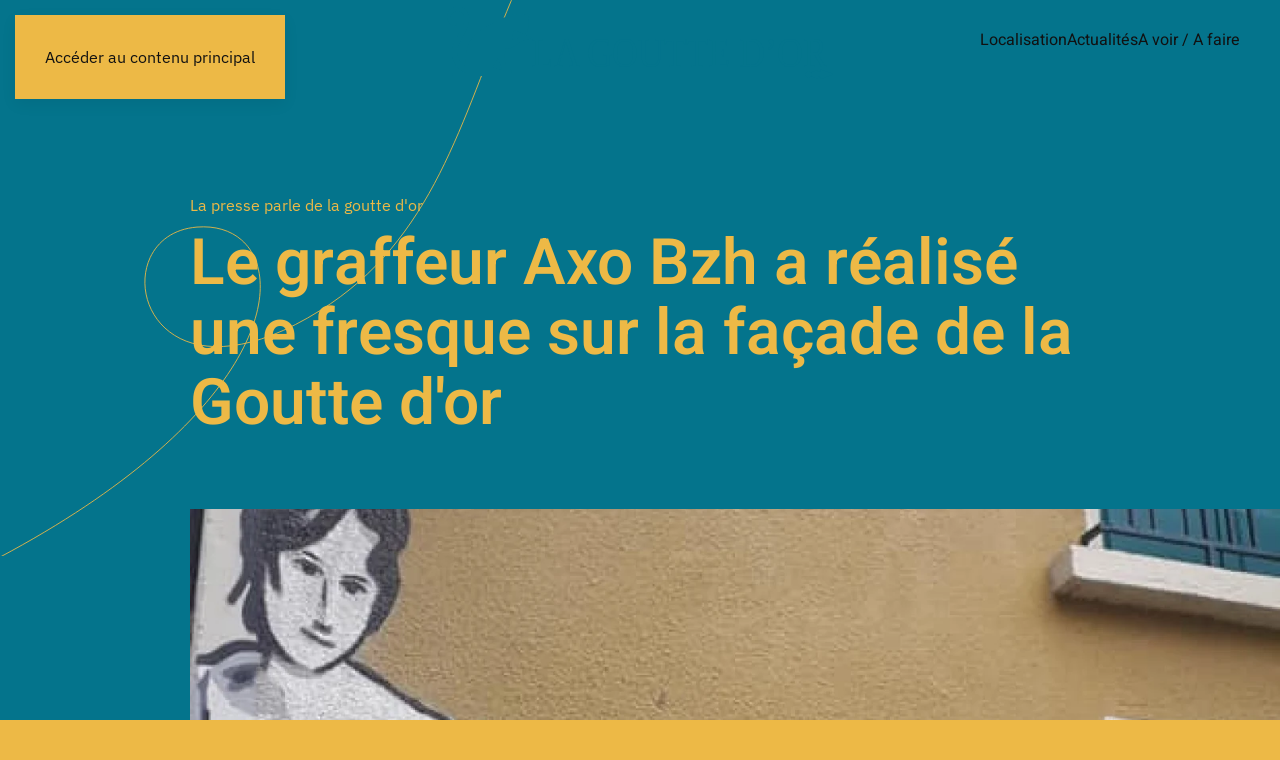

--- FILE ---
content_type: text/html; charset=utf-8
request_url: https://chambres-dhotes-gite-lagouttedor.fr/actu-mobile/14-la-presse-parle-de-la-goutte-d-or/18-le-graffeur-axo-bzh-a-realise-une-fresque-sur-la-facade-de-la-goutte-d-or
body_size: 11038
content:
<!DOCTYPE html>
<html lang="fr-fr" dir="ltr">
    <head>
        <meta name="viewport" content="width=device-width, initial-scale=1">
        <link rel="icon" href="/images/gouttedor/favicon.png" sizes="any">
                <link rel="apple-touch-icon" href="/images/gouttedor/apple-touch-icon.png">
        <meta charset="utf-8">
	<meta name="rights" content="Brigitte Besquent">
	<meta name="author" content="Super User">
	<meta name="description" content="Gite et chambres d'hôtes à Combourg, entre Saint-Malo, Rennes et Dinan. Didier Hérault vous accueille dans sa maison dont l'atmosphère est un véritable hommage à l'écrivain Chateaubriand, au romantisme et à l'amitié.">
	<meta name="generator" content="Joomla! - Open Source Content Management">
	<title>Le graffeur Axo Bzh a réalisé une fresque sur la façade de la Goutte d'or - La Goutte d'Or</title>
<link href="/media/vendor/joomla-custom-elements/css/joomla-alert.min.css?0.4.1" rel="stylesheet">
	<link href="/media/system/css/joomla-fontawesome.min.css?4.5.21" rel="preload" as="style" onload="this.onload=null;this.rel='stylesheet'">
	<link href="/templates/yootheme/css/theme.10.css?1752741953" rel="stylesheet">
<script type="application/json" class="joomla-script-options new">{"joomla.jtext":{"ERROR":"Erreur","MESSAGE":"Message","NOTICE":"Annonce","WARNING":"Alerte","JCLOSE":"Fermer","JOK":"OK","JOPEN":"Ouvrir"},"system.paths":{"root":"","rootFull":"https:\/\/chambres-dhotes-gite-lagouttedor.fr\/","base":"","baseFull":"https:\/\/chambres-dhotes-gite-lagouttedor.fr\/"},"csrf.token":"db91234fd4681d8d374f4acc99773cc1"}</script>
	<script src="/media/system/js/core.min.js?2cb912"></script>
	<script src="/media/system/js/messages.min.js?9a4811" type="module"></script>
	<script src="/templates/yootheme/packages/theme-cookie/app/cookie.min.js?4.5.21" defer></script>
	<script src="/templates/yootheme/vendor/assets/uikit/dist/js/uikit.min.js?4.5.21"></script>
	<script src="/templates/yootheme/vendor/assets/uikit/dist/js/uikit-icons-design-escapes.min.js?4.5.21"></script>
	<script src="/templates/yootheme/js/theme.js?4.5.21"></script>
	<script type="application/ld+json">{"@context":"https://schema.org","@graph":[{"@type":"Organization","@id":"https://chambres-dhotes-gite-lagouttedor.fr/#/schema/Organization/base","name":"La Goutte d'Or","url":"https://chambres-dhotes-gite-lagouttedor.fr/"},{"@type":"WebSite","@id":"https://chambres-dhotes-gite-lagouttedor.fr/#/schema/WebSite/base","url":"https://chambres-dhotes-gite-lagouttedor.fr/","name":"La Goutte d'Or","publisher":{"@id":"https://chambres-dhotes-gite-lagouttedor.fr/#/schema/Organization/base"}},{"@type":"WebPage","@id":"https://chambres-dhotes-gite-lagouttedor.fr/#/schema/WebPage/base","url":"https://chambres-dhotes-gite-lagouttedor.fr/actu-mobile/14-la-presse-parle-de-la-goutte-d-or/18-le-graffeur-axo-bzh-a-realise-une-fresque-sur-la-facade-de-la-goutte-d-or","name":"Le graffeur Axo Bzh a réalisé une fresque sur la façade de la Goutte d'or - La Goutte d'Or","description":"Gite et chambres d'hôtes à Combourg, entre Saint-Malo, Rennes et Dinan. Didier Hérault vous accueille dans sa maison dont l'atmosphère est un véritable hommage à l'écrivain Chateaubriand, au romantisme et à l'amitié.","isPartOf":{"@id":"https://chambres-dhotes-gite-lagouttedor.fr/#/schema/WebSite/base"},"about":{"@id":"https://chambres-dhotes-gite-lagouttedor.fr/#/schema/Organization/base"},"inLanguage":"fr-FR"},{"@type":"Article","@id":"https://chambres-dhotes-gite-lagouttedor.fr/#/schema/com_content/article/18","name":"Le graffeur Axo Bzh a réalisé une fresque sur la façade de la Goutte d'or","headline":"Le graffeur Axo Bzh a réalisé une fresque sur la façade de la Goutte d'or","inLanguage":"fr-FR","author":{"@type":"Person","name":"Super User"},"thumbnailUrl":"images/gouttedor/actu/evenement/fresque-murale-chateaubriand-par-axo-bzh-intro.jpg","image":"images/gouttedor/actu/evenement/juliette.jpeg","articleSection":"La presse parle de la goutte d'or","dateCreated":"2021-02-06T12:00:00+00:00","isPartOf":{"@id":"https://chambres-dhotes-gite-lagouttedor.fr/#/schema/WebPage/base"}}]}</script>
	<script>window.yootheme ||= {}; var $theme = yootheme.theme = {"cookie":{"mode":"consent","template":"<div class=\"tm-cookie-banner uk-notification uk-notification-bottom-center\">\n        <div class=\"uk-notification-message uk-panel\">\n\n            Vous allez aimer les cookies de la maison, et du site... Les cookies servent juste au bon fonctionnement du site. Nous ne les collectons pas et ne les partageons pas ! A vous de choisir :\n            \n                        <p class=\"uk-margin-small-top\">\n\n                                <button type=\"button\" class=\"js-accept uk-button uk-button-default\" data-uk-toggle=\"target: !.uk-notification; animation: uk-animation-fade\">Ok<\/button>\n                \n                                <button type=\"button\" class=\"js-reject uk-button uk-button-default uk-margin-small-left\" data-uk-toggle=\"target: !.uk-notification; animation: uk-animation-fade\">Non, merci<\/button>\n                \n            <\/p>\n            \n        <\/div>\n    <\/div>","position":"bottom"},"i18n":{"close":{"label":"Close"},"totop":{"label":"Back to top"},"marker":{"label":"Open"},"navbarToggleIcon":{"label":"Ouvrir le Menu"},"paginationPrevious":{"label":"Previous page"},"paginationNext":{"label":"Page suivante"},"searchIcon":{"toggle":"Open Search","submit":"Submit Search"},"slider":{"next":"Next slide","previous":"Previous slide","slideX":"Slide %s","slideLabel":"%s of %s"},"slideshow":{"next":"Next slide","previous":"Previous slide","slideX":"Slide %s","slideLabel":"%s of %s"},"lightboxPanel":{"next":"Next slide","previous":"Previous slide","slideLabel":"%s of %s","close":"Close"}}};</script>
	<script type='text/javascript' src='https://widget.itea.fr/js/itea_widget.v2.js'></script>
<!-- Google tag (gtag.js) -->
<script async src="https://www.googletagmanager.com/gtag/js?id=G-FR5PP0XNE3"></script>
<script>
  window.dataLayer = window.dataLayer || [];
  function gtag(){dataLayer.push(arguments);}
  gtag('js', new Date());

  gtag('config', 'G-FR5PP0XNE3');
</script>


<script type="text/javascript">
    var urlApiGoogleMap = "https://maps.googleapis.com/maps/api/js?v=3&callback=window.fsApi.googleCallback&key=[MA_CLE_API]";
    var fsWidget = {
        'canvas': "#fs-api-widget-a8b540f4-52a3-4558-9fb9-b0f3f78b6bf0", 
        'path': "https://api.tourinsoft.com/api/",
        'fullScreen': false,
        'searchVisible': false,
        'modeSimple': false,
        'pathES': "https://es.tourinsoft.com/",
        'client': ['bretagne'],
        'searchConfig': {"tri":"nom.untouched:asc","keyword":null,"periode":0,"dateDebut":null,"dateFin":null,"destination":"COMBOURG (35085), ","region":null,"departement":null,"types":"fetes_evenements","categorie":null,"services":null,"localisation":null,"activites":null,"tarifmini":null,"tarifmaxi":null,"distance":null,"capacite":null,"typehebergement":null,"destinationRayon":0,"destinationGeo":null,"type":null,"cuisine":null}
        };
    window.fsApi = {
        'useCustomCSS': false,
        'loadCSS': false
    };
    var style = document.createElement('link');
    style.type = 'text/css';
    style.rel = 'stylesheet';
    style.href = 'https://vit.tourinsoft.com/Widget/Css/a8b540f4-52a3-4558-9fb9-b0f3f78b6bf0' + '?containerWidth=' + document.getElementById('fs-api-widget-a8b540f4-52a3-4558-9fb9-b0f3f78b6bf0').clientWidth + '&windowWidth=' + window.outerWidth;;
        document.getElementsByTagName('head')[0].appendChild(style);
</script>
<script src="https://api.tourinsoft.com/api/js/start-fs-api.min.js"></script>

    </head>
    <body class="">

        <div class="uk-hidden-visually uk-notification uk-notification-top-left uk-width-auto">
            <div class="uk-notification-message">
                <a href="#tm-main" class="uk-link-reset">Accéder au contenu principal</a>
            </div>
        </div>

        
        
        <div class="tm-page">

                        


<header class="tm-header-mobile uk-hidden@l tm-header-overlay" uk-header uk-inverse="target: .uk-navbar-container; sel-active: .uk-navbar-transparent">


    
        <div class="uk-navbar-container uk-navbar-transparent">

            <div class="uk-container uk-container-expand">
                <nav class="uk-navbar" uk-navbar="{&quot;align&quot;:&quot;center&quot;,&quot;container&quot;:&quot;.tm-header-mobile&quot;,&quot;boundary&quot;:&quot;.tm-header-mobile .uk-navbar-container&quot;}">

                    
                                        <div class="uk-navbar-center">

                                                    <a href="https://chambres-dhotes-gite-lagouttedor.fr/" aria-label="Retour Accueil" class="uk-logo uk-navbar-item">
    <img alt="Maison de la Goutte d'Or" loading="eager" width="250" height="49" uk-svg src="/images/gouttedor/lagouttedor-chat-long.svg"></a>
                        
                        
                    </div>
                    
                                        <div class="uk-navbar-right">

                        
                                                    <a uk-toggle href="#tm-dialog-mobile" class="uk-navbar-toggle">

        
        <div uk-navbar-toggle-icon></div>

        
    </a>
                        
                    </div>
                    
                </nav>
            </div>

        </div>

    



    
        <div id="tm-dialog-mobile" class="uk-modal uk-modal-full" uk-modal>
        <div class="uk-modal-dialog uk-flex">

                        <button class="uk-modal-close-full uk-close-large" type="button" uk-close uk-toggle="cls: uk-modal-close-full uk-close-large uk-modal-close-default; mode: media; media: @s"></button>
            
            <div class="uk-modal-body uk-padding-large uk-margin-auto uk-flex uk-flex-column uk-box-sizing-content uk-width-auto@s" uk-height-viewport uk-toggle="{&quot;cls&quot;:&quot;uk-padding-large&quot;,&quot;mode&quot;:&quot;media&quot;,&quot;media&quot;:&quot;@s&quot;}">

                                <div class="uk-margin-auto-bottom">
                    
<div class="uk-grid uk-child-width-1-1" uk-grid>    <div>
<div class="uk-panel" id="module-menu-dialog-mobile">

    
    
<ul class="uk-nav uk-nav-primary uk-nav- uk-nav-accordion" uk-nav="targets: &gt; .js-accordion">
    
	<li class="item-145"><a href="/la-demeure">La demeure</a></li>
	<li class="item-157 js-accordion uk-parent"><a href>Réserver <span uk-nav-parent-icon></span></a>
	<ul class="uk-nav-sub">

		<li class="item-194"><a href="/reserver-combourg/reserver-chambre-hote-tel">Réserver chambres d'hôtes</a></li>
		<li class="item-140"><a href="/reserver-chambres-d-hotes-gite/formules-hebergements">Les formules chambres d'hôtes</a></li></ul></li>
	<li class="item-141"><a href="/localisation">Localisation</a></li>
	<li class="item-142 uk-active"><a href="/actu-mobile">Actualités</a></li>
	<li class="item-146 uk-nav-divider"></li>
	<li class="item-159"><a href="/combourg">Combourg</a></li>
	<li class="item-160"><a href="/les-alentours">Les alentours</a></li></ul>

</div>
</div>    <div>
<div class="uk-panel" id="module-94">

    
    
<div class="uk-margin-remove-last-child custom" ><div class="uk-h4 uk-margin-remove">Maison d'hôtes</div>
<div class="uk-h4 uk-margin-remove">La Goutte d'or<br /><a class="el-content uk-link-muted uk-flex-inline uk-flex-center uk-flex-middle" href="https://goo.gl/maps/4CExVhYvvAAydLEYA" target="_blank" rel="noopener noreferrer">21 Rue de la Barrière</a></div>
<div class="uk-h4 uk-margin-remove"><a class="el-content uk-link-muted uk-flex-inline uk-flex-center uk-flex-middle" href="https://goo.gl/maps/4CExVhYvvAAydLEYA" target="_blank" rel="noopener noreferrer">35270 Combourg</a></div>
<div class="uk-h4 uk-margin-remove">Bretagne</div>
<ul class="uk-list uk-list-collapse uk-margin-small">
<li><span style="font-size: 12pt;"><a class="el-link uk-link-heading" title="Didou" href="tel:0678877668">06 78 87 76 68</a></span> - Didou</li>
</ul></div>

</div>
</div>    <div>
<div class="uk-panel" id="module-96">

    
    
<div class="uk-margin-remove-last-child custom" ><div class="uk-margin-remove-bottom">
<div class="uk-h4">Nous suivre</div>
</div>
<ul class="uk-list uk-list-collapse uk-margin-small">
<li><a title="Facebook" href="https://www.facebook.com/didier.herault.1612" target="_blank" rel="noopener noreferrer">Facebook</a></li>
<li><a title="Instagram" href="https://www.instagram.com/maisondhotesdelagouttedor/" target="_blank" rel="noopener noreferrer">Instagram</a></li>
</ul></div>

</div>
</div></div>
                </div>
                
                
            </div>

        </div>
    </div>
    
    

</header>




<header class="tm-header uk-visible@l tm-header-overlay" uk-header uk-inverse="target: .uk-navbar-container, .tm-headerbar; sel-active: .uk-navbar-transparent, .tm-headerbar">



        <div uk-sticky media="@l" cls-active="uk-navbar-sticky" sel-target=".uk-navbar-container" cls-inactive="uk-navbar-transparent" animation="uk-animation-slide-top" tm-section-start>
    
        <div class="uk-navbar-container">

            <div class="uk-container uk-container-expand">
                <nav class="uk-navbar" uk-navbar="{&quot;align&quot;:&quot;center&quot;,&quot;container&quot;:&quot;.tm-header &gt; [uk-sticky]&quot;,&quot;boundary&quot;:&quot;.tm-header .uk-navbar-container&quot;}">

                                        <div class="uk-navbar-left ">

                        
                                                    
<ul class="uk-navbar-nav">
    
	<li class="item-120"><a href="/la-demeure">La demeure</a></li>
	<li class="item-162 uk-parent"><a role="button">Réserver</a>
	<div class="uk-drop uk-navbar-dropdown" mode="hover" pos="bottom-center"><div><ul class="uk-nav uk-navbar-dropdown-nav">

		<li class="item-191"><a href="/reserver-chambres-d-hotes-gite/reserver-chambres-d-hotes">Réserver chambres d'hôtes</a></li>
		<li class="item-124"><a href="/reserver-chambres-d-hotes-gite/formules-hebergements">Les formules chambres d'hôtes</a></li></ul></div></div></li></ul>

                        
                        
                    </div>
                    
                                        <div class="uk-navbar-center">

                                                    <a href="https://chambres-dhotes-gite-lagouttedor.fr/" aria-label="Retour Accueil" class="uk-logo uk-navbar-item">
    <img alt="Maison de la Goutte d'Or" loading="eager" width="394" height="auto" uk-svg src="/images/gouttedor/lagouttedor-chat-long.svg"><img class="uk-logo-inverse" alt="Maison de la Goutte d'Or" loading="eager" width="394" height="auto" uk-svg src="/images/gouttedor/lagouttedor-chat-long.svg"></a>
                        
                        
                    </div>
                    
                                        <div class="uk-navbar-right">

                        
                                                    
<ul class="uk-navbar-nav">
    
	<li class="item-125"><a href="/localisation">Localisation</a></li>
	<li class="item-126"><a href="/actualites">Actualités</a></li>
	<li class="item-119 uk-parent"><a role="button">A voir / A faire</a>
	<div class="uk-drop uk-navbar-dropdown" mode="hover" pos="bottom-center"><div><ul class="uk-nav uk-navbar-dropdown-nav">

		<li class="item-123"><a href="/a-voir-a-faire/combourg">Combourg</a></li>
		<li class="item-158"><a href="/a-voir-a-faire/aux-alentours">Aux alentours</a></li></ul></div></div></li></ul>

                        
                    </div>
                    
                </nav>
            </div>

        </div>

        </div>
    







</header>

            
            

            <main id="tm-main" >

                
                <div id="system-message-container" aria-live="polite"></div>

                <!-- Builder #template-1ca2oPja --><style class="uk-margin-remove-adjacent">#template-1ca2oPja\#0 .el-image{max-width: 40vw;}#template-1ca2oPja\#1 > *{position: static;}@media (min-width: 640px) and (max-width: 959px){#template-1ca2oPja\#2 > * > *:nth-child(3){display: none;}}</style>
<div class="uk-position-relative uk-section-primary uk-inverse-dark uk-section uk-section-large">
    
        
        
        
            
                
                    <div class="uk-visible@m uk-grid tm-grid-expand uk-child-width-1-1 uk-grid-margin">
<div class="uk-grid-item-match uk-width-1-1 uk-visible@m" id="template-1ca2oPja#1">
    
        
            
            
                        <div class="uk-panel uk-width-1-1">            
                
                    
<div class="uk-position-absolute uk-width-1-1 uk-text-left uk-visible@m" id="template-1ca2oPja#0" style="left: 0; top: 0; z-index: 0;" uk-scrollspy="target: [uk-scrollspy-class];">
        <img src="/images/yootheme/line-12.svg" width="580" height="630" class="el-image uk-text-emphasis" alt loading="lazy" uk-svg="stroke-animation: true; attributes: uk-scrollspy-class:uk-animation-stroke">    
    
</div>
                
                        </div>            
        
    
</div></div><div class="uk-grid-margin uk-container uk-container-small"><div class="uk-grid tm-grid-expand uk-child-width-1-1">
<div class="uk-width-1-1">
    
        
            
            
            
                
                    
<div class="uk-position-relative uk-margin-small" style="z-index: 1;">        <span class="uk-link-heading"><a href="/actu-mobile/14-la-presse-parle-de-la-goutte-d-or" >La presse parle de la goutte d'or</a></span>    </div>
<h1 class="uk-heading-medium uk-position-relative uk-margin-large uk-margin-remove-top" style="z-index: 1;">        Le graffeur Axo Bzh a réalisé une fresque sur la façade de la Goutte d'or    </h1>
                
            
        
    
</div></div></div><div class="uk-margin-large uk-container uk-container-small uk-container-expand-right"><div class="uk-grid tm-grid-expand uk-child-width-1-1">
<div class="uk-width-1-1">
    
        
            
            
            
                
                    
<div class="uk-margin uk-container-item-padding-remove-right">
        <picture>
<source type="image/webp" srcset="/templates/yootheme/cache/ed/juliette-edfb58a9.webp 768w, /templates/yootheme/cache/e5/juliette-e5c06526.webp 1024w, /templates/yootheme/cache/53/juliette-5315e586.webp 1366w, /templates/yootheme/cache/da/juliette-da1ebe60.webp 1600w, /templates/yootheme/cache/f7/juliette-f761bb26.webp 1920w, /templates/yootheme/cache/26/juliette-263b1591.webp 2560w" sizes="(min-width: 2560px) 2560px">
<img src="/templates/yootheme/cache/59/juliette-591e945e.jpeg" width="2560" height="1440" class="el-image" alt loading="lazy">
</picture>    
    
</div>
                
            
        
    
</div></div></div><div class="uk-grid-margin uk-container uk-container-small"><div class="uk-grid tm-grid-expand uk-grid-column-large" uk-grid>
<div class="uk-width-2-3@m">
    
        
            
            
            
                
                    <div class="uk-panel uk-margin"><p class="uk-text-lead">Extrait de l'article du Ouest-France _<strong>« Mon dernier rêve sera pour vous. »</strong> C’est avec ces mots que Didier Hérault a choisi de légender la fresque peinte par Axo Bzh. Des mots écrits par François-René de Chateaubriand à Juliette Récamier avec laquelle il a entretenu une longue amitié amoureuse, jusqu’à la fin de leurs vies.._</p>
<p class="uk-text-lead"><a title="Ouest-France Bretagne Combourg" href="https://www.ouest-france.fr/bretagne/combourg-35270/combourg-une-peinture-murale-dediee-a-chateaubriand-7155496" target="_blank" rel="noopener noreferrer">Lire l'article du Ouest-France</a> -&gt;</p>
<p>« Chateaubriand retrouve sa Juliette » grâce à la bonne idée de Didou et au graffeur Axo Bzh. François René de Chateaubriand, notre père du romantisme, qui a vécu son enfance à Combourg, était lié d’une grande amitié avec Juliette Récamier. Ils ont vécu une relation amoureuse tumultueuse et intellectuelle jusqu’à la fin de leurs jours. Juliette recevait dans son salon lettré des artistes, politiciens, écrivains de renom comme Lamartine, Balzac… et François-René de Chateaubriand qu'elle rencontra en 1817.</p>
<p> </p>
<p class="uk-margin-medium"><img title="street art à combourg" src="/images/gouttedor/actu/evenement/axo-bzh-peinture-murale-chateaubriand-juliette-combourg.jpg" alt="fresque murale de l'écrivain chateaubriand sur la maison d'hôtes de la goutte d'or" width="1200" height="800" /></p>
<p>Sur cette fresque on peut lire quelques phrases bien choisies par Didier Hérault :</p>
<p>"Mon dernier rêve sera pour vous", c'est le titre ensorcelant de la biographie de <em>Chateaubriand</em> par "l'immortel" Jean <em>d'Ormesson</em>. </p>
<p>"Je veux être Chateaubriand ou rien " Victor Hugo</p>
<p><img src="/images/gouttedor/actu/evenement/fresque-murale-chateaubriand-par-axo-bzh.jpg" alt="" /></p></div>
                
            
        
    
</div>
<div class="uk-width-1-3@m">
    
        
            
            
            
                
                    
<div class="uk-panel uk-margin-remove-first-child uk-margin">
    
        
            
                
            
            
                                                
                
                    

        
                <div class="el-title uk-h4 uk-margin-top uk-margin-remove-bottom">                        Juliette Récamier, l'égérie du poète Chateaubriand qui est sa plus tendre et plus fidèle amie, se se donner Rendez-vous près de la Lanterne de Combourg                    </div>        
        
    
        
        
        
        
        

                
                
            
        
    
</div><div class="uk-panel uk-margin-small">06 Février, 2021</div><div class="uk-panel uk-margin-small"><span class="uk-link-heading"><a href="/actu-mobile/14-la-presse-parle-de-la-goutte-d-or" >La presse parle de la goutte d'or</a></span></div><div class="uk-panel uk-text-meta uk-margin-medium uk-margin-remove-bottom">Share</div>
                
            
        
    
</div></div></div>
                
            
        
    
</div>
<div class="uk-section-default uk-section uk-section-large">
    
        
        
        
            
                                <div class="uk-container uk-container-xlarge">                
                    <div class="uk-grid tm-grid-expand uk-child-width-1-1 uk-margin-xlarge">
<div class="uk-width-1-1">
    
        
            
            
            
                
                    
<h2 class="uk-heading-small uk-text-center">        Dernières infos    </h2>
<div id="template-1ca2oPja#2" class="uk-margin-large uk-margin-remove-bottom">
    
        <div class="uk-grid uk-child-width-1-1 uk-child-width-1-2@s uk-child-width-1-3@m uk-grid-match" uk-grid>                <div>
<div class="el-item uk-flex uk-flex-column">
        <a class="uk-flex-1 uk-panel uk-tile-muted uk-tile-hover uk-link-toggle" href="/actu-mobile/14-la-presse-parle-de-la-goutte-d-or/60-le-magazine-trésors-de-destination-saint-malo-baie-du-mont-saint-michel">    
        
            
                
            
            
                                

    
                <picture>
<source type="image/webp" srcset="/templates/yootheme/cache/2c/article-tresor-2c7e045a.webp 610w, /templates/yootheme/cache/42/article-tresor-427ad89e.webp 768w, /templates/yootheme/cache/68/article-tresor-6881389f.webp 1024w, /templates/yootheme/cache/44/article-tresor-44aaefb1.webp 1220w" sizes="(min-width: 610px) 610px">
<img src="/templates/yootheme/cache/12/article-tresor-12060f28.jpeg" width="610" height="394" alt loading="lazy" class="el-image">
</picture>        
        
    
                
                                <div class="uk-padding-small uk-margin-remove-first-child">                
                    

                <div class="el-meta uk-text-meta uk-text-emphasis uk-margin-medium-top">20 Février, 2025</div>        
                <h3 class="el-title uk-card-title uk-margin-small-top uk-margin-remove-bottom">                        <span class="uk-link-heading">Le magazine Trésors de Destination Saint-Malo - Baie du Mont-Saint-Michel</span>                    </h3>        
        
    
        
        
                <div class="el-content uk-panel uk-margin-top">Bienvenue à la maison !
Au cœur de la Bretagne romantique, La Goutte d’Or est une invitation au voyage, à la poésie et au Romant…</div>        
        
        

                                </div>                
                
            
        
        </a>    
</div></div>
                <div>
<div class="el-item uk-flex uk-flex-column">
        <a class="uk-flex-1 uk-panel uk-tile-muted uk-tile-hover uk-link-toggle" href="/actu-mobile/14-la-presse-parle-de-la-goutte-d-or/59-combourg,-la-douceur-d’une-évasion-tranquille-loin-de-la-foule">    
        
            
                
            
            
                                

    
                <picture>
<source type="image/webp" srcset="/templates/yootheme/cache/13/ouest-france-saint-malo-combourg-2024-130acb25.webp 610w, /templates/yootheme/cache/b0/ouest-france-saint-malo-combourg-2024-b06692ef.webp 768w, /templates/yootheme/cache/dd/ouest-france-saint-malo-combourg-2024-dd284ef4.webp 1024w, /templates/yootheme/cache/70/ouest-france-saint-malo-combourg-2024-708503f1.webp 1169w, /templates/yootheme/cache/5f/ouest-france-saint-malo-combourg-2024-5f649b44.webp 1170w" sizes="(min-width: 610px) 610px">
<img src="/templates/yootheme/cache/1c/ouest-france-saint-malo-combourg-2024-1cca2286.jpeg" width="610" height="407" alt loading="lazy" class="el-image">
</picture>        
        
    
                
                                <div class="uk-padding-small uk-margin-remove-first-child">                
                    

                <div class="el-meta uk-text-meta uk-text-emphasis uk-margin-medium-top">28 Septembre, 2024</div>        
                <h3 class="el-title uk-card-title uk-margin-small-top uk-margin-remove-bottom">                        <span class="uk-link-heading">Combourg, la douceur d’une évasion tranquille loin de la foule</span>                    </h3>        
        
    
        
        
                <div class="el-content uk-panel uk-margin-top">Combourg, la douceur d’une évasion tranquille loin de la foule
À 30&nbsp;minutes de Rennes et de la mer, entourée de lacs et de…</div>        
        
        

                                </div>                
                
            
        
        </a>    
</div></div>
                <div>
<div class="el-item uk-flex uk-flex-column">
        <a class="uk-flex-1 uk-panel uk-tile-muted uk-tile-hover uk-link-toggle" href="/actu-mobile/14-la-presse-parle-de-la-goutte-d-or/57-voyages-à-l-ouest-recommande-80-bonnes-adresses-dont-la-goutte-d-or">    
        
            
                
            
            
                                

    
                <picture>
<source type="image/webp" srcset="/templates/yootheme/cache/03/coupsdecoeur-voyagealouest2023-039e9ea7.webp 610w, /templates/yootheme/cache/92/coupsdecoeur-voyagealouest2023-92b846c2.webp 768w, /templates/yootheme/cache/0e/coupsdecoeur-voyagealouest2023-0e1bf513.webp 1024w, /templates/yootheme/cache/a1/coupsdecoeur-voyagealouest2023-a14a8565.webp 1199w, /templates/yootheme/cache/28/coupsdecoeur-voyagealouest2023-28a34d9f.webp 1200w" sizes="(min-width: 610px) 610px">
<img src="/templates/yootheme/cache/b2/coupsdecoeur-voyagealouest2023-b22ba731.jpeg" width="610" height="407" alt loading="lazy" class="el-image">
</picture>        
        
    
                
                                <div class="uk-padding-small uk-margin-remove-first-child">                
                    

                <div class="el-meta uk-text-meta uk-text-emphasis uk-margin-medium-top">03 Novembre, 2023</div>        
                <h3 class="el-title uk-card-title uk-margin-small-top uk-margin-remove-bottom">                        <span class="uk-link-heading">Voyages à l'ouest recommande 80 bonnes adresses dont La Goutte d'or</span>                    </h3>        
        
    
        
        
                <div class="el-content uk-panel uk-margin-top">Extrait de l'article du N°8 Voyages à l'Ouest Nov-Dec 2023 _« Sept maisons pour des week-ends d'exception » Coups de coeur !
La…</div>        
        
        

                                </div>                
                
            
        
        </a>    
</div></div>
                </div>
    
</div>
                
            
        
    
</div></div>
                                </div>                
            
        
    
</div>

                
            </main>

            

                        <footer>
                <!-- Builder #footer --><style class="uk-margin-remove-adjacent">#footer\#0 > *{position: static;}</style>
<div class="uk-section-primary uk-section uk-section-xsmall" uk-height-viewport="expand: true;">
    
        
        
        
            
                
                    <div class="uk-margin-remove-vertical uk-container"><div class="uk-grid tm-grid-expand" uk-grid>
<div class="uk-width-1-2@m">
    
        
            
            
            
                
                    
<div class="uk-position-relative uk-margin" style="z-index: 1;">
    
    
        
        
<a class="el-content uk-link-text uk-flex-inline uk-flex-center uk-flex-middle" href="https://goo.gl/maps/4CExVhYvvAAydLEYA" target="_blank">
        <span class="uk-margin-small-right" uk-icon="location"></span>    
        21 Rue de la Barrière, 35270 Combourg    
    
</a>


        
    
    
</div>

<div class="uk-margin">
    
    
        
        
<a class="el-content uk-button uk-button-primary uk-button-large uk-flex-inline uk-flex-center uk-flex-middle" title="Didou" href="tel:0678877668">
        <span class="uk-margin-small-right" uk-icon="receiver"></span>    
        06 78 87 76 68 - Didou    
    
</a>


        
    
    
</div>

<div class="uk-text-lead uk-position-relative uk-margin-small uk-margin-remove-top" style="z-index: 1;">        <a class="el-link uk-link-heading" href="mailto:maisondhotedelagouttedor@gmail.com">maisondhotedelagouttedor@<br class="uk-hidden@s" />gmail.com</a>    </div>
                
            
        
    
</div>
<div class="uk-grid-item-match uk-flex-middle uk-width-1-2@m">
    
        
            
            
                        <div class="uk-panel uk-width-1-1">            
                
                    
<h3 class="uk-h6 uk-position-relative uk-margin-large uk-margin-remove-bottom uk-width-medium uk-margin-auto uk-text-center" style="z-index: 1;">        <div style="text-align: center;">Réseaux Sociaux</div>    </h3>
<div class="uk-position-relative uk-margin-small uk-text-center" style="z-index: 1;">
        <div class="uk-flex-middle uk-grid-small uk-child-width-auto uk-flex-center" uk-grid>    
    
                <div class="el-item">
        
        
<a class="el-content uk-button uk-button-text uk-button-large uk-flex-inline uk-flex-center uk-flex-middle" href="https://www.facebook.com/didier.herault.908" target="_blank">
        <span class="uk-margin-small-right" uk-icon="facebook"></span>    
        Facebook    
    
</a>


                </div>
        
    
                <div class="el-item">
        
        
<a class="el-content uk-button uk-button-text uk-button-large uk-flex-inline uk-flex-center uk-flex-middle" href="https://www.instagram.com/maisondhotesdelagouttedor/" target="_blank">
        <span class="uk-margin-small-right" uk-icon="instagram"></span>    
        Instagram    
    
</a>


                </div>
        
    
        </div>    
</div>

                
                        </div>            
        
    
</div></div></div>
                
            
        
    
</div>
<div class="uk-section-primary uk-section uk-section-xsmall uk-padding-remove-top">
    
        
        
        
            
                
                    <div class="uk-margin-remove-vertical uk-container"><div class="uk-grid tm-grid-expand uk-child-width-1-1">
<div class="uk-grid-item-match uk-flex-bottom uk-width-1-1">
    
        
            
            
                        <div class="uk-panel uk-width-1-1">            
                
                    <hr>
<div class="uk-margin uk-text-center">
    
        <div class="uk-grid uk-child-width-1-2 uk-child-width-1-2@s uk-child-width-1-2@m uk-child-width-1-4@l uk-child-width-1-4@xl uk-grid-match" uk-grid>                <div>
<div class="el-item uk-panel uk-margin-remove-first-child">
    
        
            
                
            
            
                                <a href="https://www.saint-malo-tourisme.com/" target="_blank">

        <div class="uk-inline-clip uk-transition-toggle">    
                <picture>
<source type="image/webp" srcset="/templates/yootheme/cache/38/destination-st-malo-38599345.webp 70w, /templates/yootheme/cache/ed/destination-st-malo-ed958884.webp 120w" sizes="(min-width: 70px) 70px">
<img src="/templates/yootheme/cache/96/destination-st-malo-962dd4ac.png" width="70" height="70" alt="Saint-Malo – Baie du Mont-Saint-Michel" loading="lazy" class="el-image uk-transition-scale-up uk-transition-opaque">
</picture>        
        
        </div>    
</a>                
                
                    

        
        
        
    
        
        
        
        
                <div class="uk-margin-top"><a href="https://www.saint-malo-tourisme.com/" target="_blank" class="el-link uk-button uk-button-default">St-Malo – Baie du Mont-St-Michel</a></div>        

                
                
            
        
    
</div></div>
                <div>
<div class="el-item uk-panel uk-margin-remove-first-child">
    
        
            
                
            
            
                                <a href="https://www.francevelotourisme.com/accueil-velo" target="_blank">

        <div class="uk-inline-clip uk-transition-toggle">    
                <picture>
<source type="image/webp" srcset="/templates/yootheme/cache/81/acceuilvelo-81ac359f.webp 70w, /templates/yootheme/cache/9a/acceuilvelo-9a31a609.webp 120w" sizes="(min-width: 70px) 70px">
<img src="/templates/yootheme/cache/d9/acceuilvelo-d9e26af4.png" width="70" height="70" alt="France Vélo Tourisme" loading="lazy" class="el-image uk-transition-scale-up uk-transition-opaque">
</picture>        
        
        </div>    
</a>                
                
                    

        
        
        
    
        
        
        
        
                <div class="uk-margin-top"><a href="https://www.francevelotourisme.com/accueil-velo" target="_blank" class="el-link uk-button uk-button-default">France Vélo Tourisme</a></div>        

                
                
            
        
    
</div></div>
                <div>
<div class="el-item uk-panel uk-margin-remove-first-child">
    
        
            
                
            
            
                                <a href="https://www.saint-malo-design.fr/" target="_blank">

        <div class="uk-inline-clip uk-transition-toggle">    
                <picture>
<source type="image/webp" srcset="/templates/yootheme/cache/98/Saint-malo-design-98da1e83.webp 70w, /templates/yootheme/cache/07/Saint-malo-design-07df0edc.webp 120w" sizes="(min-width: 70px) 70px">
<img src="/templates/yootheme/cache/0d/Saint-malo-design-0dce1bfa.png" width="70" height="70" alt="Advance Saint-Malo Design" loading="lazy" class="el-image uk-transition-scale-up uk-transition-opaque">
</picture>        
        
        </div>    
</a>                
                
                    

        
        
        
    
        
        
        
        
                <div class="uk-margin-top"><a href="https://www.saint-malo-design.fr/" target="_blank" class="el-link uk-button uk-button-default">Saint-Malo Design</a></div>        

                
                
            
        
    
</div></div>
                <div>
<div class="el-item uk-panel uk-margin-remove-first-child">
    
        
            
                
            
            
                                <a href="https://gerald-services.fr/location-de-velos/" target="_blank">

        <div class="uk-inline-clip uk-transition-toggle">    
                <picture>
<source type="image/webp" srcset="/templates/yootheme/cache/44/gerald-services-4459ec42.webp 70w, /templates/yootheme/cache/8d/gerald-services-8d218b1b.webp 120w" sizes="(min-width: 70px) 70px">
<img src="/templates/yootheme/cache/e1/gerald-services-e17c6901.png" width="70" height="70" alt="Gérald services location vélos combourg" loading="lazy" class="el-image uk-transition-scale-up uk-transition-opaque">
</picture>        
        
        </div>    
</a>                
                
                    

        
        
        
    
        
        
        
        
                <div class="uk-margin-top"><a href="https://gerald-services.fr/location-de-velos/" target="_blank" class="el-link uk-button uk-button-default">Location Vélo Combourg</a></div>        

                
                
            
        
    
</div></div>
                </div>
    
</div><div class="uk-panel uk-text-small uk-position-relative uk-margin" style="z-index: 1;">© <script> document.currentScript.insertAdjacentHTML('afterend', '<time datetime="' + new Date().toJSON() + '">' + new Intl.DateTimeFormat(document.documentElement.lang, {year: 'numeric'}).format() + '</time>'); </script> Tous droits reservés. Réalisé par <a class="uk-link-text" href="https://www.saint-malo-design.fr">Advance Saint-Malo-Design</a>.</div>
                
                        </div>            
        
    
</div></div></div>
                
            
        
    
</div>            </footer>
            
        </div>

        
        

    </body>
</html>


--- FILE ---
content_type: text/css
request_url: https://api.tourinsoft.com/api/css/fs-api-tourinsoft/jquery-ui-1.10.2.custom.min.css
body_size: 6832
content:
/*! jQuery UI - v1.10.2 - 2013-03-27
* http://jqueryui.com
* Includes: jquery.fs-api-tourinsoft .ui.core.css, jquery.fs-api-tourinsoft .ui.resizable.css, jquery.fs-api-tourinsoft .ui.selectable.css, jquery.fs-api-tourinsoft .ui.accordion.css, jquery.fs-api-tourinsoft .ui.autocomplete.css, jquery.fs-api-tourinsoft .ui.button.css, jquery.fs-api-tourinsoft .ui.datepicker.css, jquery.fs-api-tourinsoft .ui.dialog.css, jquery.fs-api-tourinsoft .ui.menu.css, jquery.fs-api-tourinsoft .ui.progressbar.css, jquery.fs-api-tourinsoft .ui.slider.css, jquery.fs-api-tourinsoft .ui.spinner.css, jquery.fs-api-tourinsoft .ui.tabs.css, jquery.fs-api-tourinsoft .ui.tooltip.css
* To view and modify this theme, visit http://jqueryui.com/themeroller/?ffDefault=Verdana%2CArial%2Csans-serif&fwDefault=normal&fsDefault=1.1em&cornerRadius=4px&bgColorHeader=cccccc&bgTextureHeader=highlight_soft&bgImgOpacityHeader=75&borderColorHeader=aaaaaa&fcHeader=222222&iconColorHeader=222222&bgColorContent=ffffff&bgTextureContent=flat&bgImgOpacityContent=75&borderColorContent=aaaaaa&fcContent=222222&iconColorContent=222222&bgColorDefault=e6e6e6&bgTextureDefault=glass&bgImgOpacityDefault=75&borderColorDefault=d3d3d3&fcDefault=555555&iconColorDefault=888888&bgColorHover=dadada&bgTextureHover=glass&bgImgOpacityHover=75&borderColorHover=999999&fcHover=212121&iconColorHover=454545&bgColorActive=ffffff&bgTextureActive=glass&bgImgOpacityActive=65&borderColorActive=aaaaaa&fcActive=212121&iconColorActive=454545&bgColorHighlight=fbf9ee&bgTextureHighlight=glass&bgImgOpacityHighlight=55&borderColorHighlight=fcefa1&fcHighlight=363636&iconColorHighlight=2e83ff&bgColorError=fef1ec&bgTextureError=glass&bgImgOpacityError=95&borderColorError=cd0a0a&fcError=cd0a0a&iconColorError=cd0a0a&bgColorOverlay=aaaaaa&bgTextureOverlay=flat&bgImgOpacityOverlay=0&opacityOverlay=30&bgColorShadow=aaaaaa&bgTextureShadow=flat&bgImgOpacityShadow=0&opacityShadow=30&thicknessShadow=8px&offsetTopShadow=-8px&offsetLeftShadow=-8px&cornerRadiusShadow=8px
* Copyright 2013 jQuery Foundation and other contributors Licensed MIT */.fs-api-tourinsoft .ui-helper-hidden{display:none}.fs-api-tourinsoft .ui-helper-hidden-accessible{border:0;clip:rect(0 0 0 0);height:1px;margin:-1px;overflow:hidden;padding:0;position:absolute;width:1px}.fs-api-tourinsoft .ui-helper-reset{margin:0;padding:0;border:0;outline:0;line-height:1.3;text-decoration:none;font-size:100%;list-style:none}.fs-api-tourinsoft .ui-helper-clearfix:before,.fs-api-tourinsoft .ui-helper-clearfix:after{content:"";display:table;border-collapse:collapse}.fs-api-tourinsoft .ui-helper-clearfix:after{clear:both}.fs-api-tourinsoft .ui-helper-clearfix{min-height:0}.fs-api-tourinsoft .ui-helper-zfix{width:100%;height:100%;top:0;left:0;position:absolute;opacity:0;filter:Alpha(Opacity=0)}.fs-api-tourinsoft .ui-front{z-index:100}.fs-api-tourinsoft .ui-state-disabled{cursor:default!important}.fs-api-tourinsoft .ui-icon{display:block;text-indent:-99999px;overflow:hidden;background-repeat:no-repeat}.fs-api-tourinsoft .ui-widget-overlay{position:fixed;top:0;left:0;width:100%;height:100%}.fs-api-tourinsoft .ui-resizable{position:relative}.fs-api-tourinsoft .ui-resizable-handle{position:absolute;font-size:.1px;display:block}.fs-api-tourinsoft .ui-resizable-disabled .ui-resizable-handle,.fs-api-tourinsoft .ui-resizable-autohide .ui-resizable-handle{display:none}.fs-api-tourinsoft .ui-resizable-n{cursor:n-resize;height:7px;width:100%;top:-5px;left:0}.fs-api-tourinsoft .ui-resizable-s{cursor:s-resize;height:7px;width:100%;bottom:-5px;left:0}.fs-api-tourinsoft .ui-resizable-e{cursor:e-resize;width:7px;right:-5px;top:0;height:100%}.fs-api-tourinsoft .ui-resizable-w{cursor:w-resize;width:7px;left:-5px;top:0;height:100%}.fs-api-tourinsoft .ui-resizable-se{cursor:se-resize;width:12px;height:12px;right:1px;bottom:1px}.fs-api-tourinsoft .ui-resizable-sw{cursor:sw-resize;width:9px;height:9px;left:-5px;bottom:-5px}.fs-api-tourinsoft .ui-resizable-nw{cursor:nw-resize;width:9px;height:9px;left:-5px;top:-5px}.fs-api-tourinsoft .ui-resizable-ne{cursor:ne-resize;width:9px;height:9px;right:-5px;top:-5px}.fs-api-tourinsoft .ui-selectable-helper{position:absolute;z-index:100;border:1px dotted #000}.fs-api-tourinsoft .ui-accordion .ui-accordion-header{display:block;cursor:pointer;position:relative;margin-top:2px;padding:.5em .5em .5em .7em;min-height:0}.fs-api-tourinsoft .ui-accordion .ui-accordion-icons{padding-left:2.2em}.fs-api-tourinsoft .ui-accordion .ui-accordion-noicons{padding-left:.7em}.fs-api-tourinsoft .ui-accordion .ui-accordion-icons .ui-accordion-icons{padding-left:2.2em}.fs-api-tourinsoft .ui-accordion .ui-accordion-header .ui-accordion-header-icon{position:absolute;left:.5em;top:50%;margin-top:-8px}.fs-api-tourinsoft .ui-accordion .ui-accordion-content{padding:1em 2.2em;border-top:0;overflow:auto}.fs-api-tourinsoft .ui-autocomplete{position:absolute;top:0;left:0;cursor:default}.fs-api-tourinsoft .ui-button{display:inline-block;position:relative;padding:0;line-height:normal;margin-right:.1em;cursor:pointer;vertical-align:middle;text-align:center;overflow:visible}.fs-api-tourinsoft .ui-button,.fs-api-tourinsoft .ui-button:link,.fs-api-tourinsoft .ui-button:visited,.fs-api-tourinsoft .ui-button:hover,.fs-api-tourinsoft .ui-button:active{text-decoration:none}.fs-api-tourinsoft .ui-button-icon-only{width:2.2em}button.fs-api-tourinsoft .ui-button-icon-only{width:2.4em}.fs-api-tourinsoft .ui-button-icons-only{width:3.4em}button.fs-api-tourinsoft .ui-button-icons-only{width:3.7em}.fs-api-tourinsoft .ui-button .ui-button-text{display:block;line-height:normal}.fs-api-tourinsoft .ui-button-text-only .ui-button-text{padding:.4em 1em}.fs-api-tourinsoft .ui-button-icon-only .ui-button-text,.fs-api-tourinsoft .ui-button-icons-only .ui-button-text{padding:.4em;text-indent:-9999999px}.fs-api-tourinsoft .ui-button-text-icon-primary .ui-button-text,.fs-api-tourinsoft .ui-button-text-icons .ui-button-text{padding:.4em 1em .4em 2.1em}.fs-api-tourinsoft .ui-button-text-icon-secondary .ui-button-text,.fs-api-tourinsoft .ui-button-text-icons .ui-button-text{padding:.4em 2.1em .4em 1em}.fs-api-tourinsoft .ui-button-text-icons .ui-button-text{padding-left:2.1em;padding-right:2.1em}input.fs-api-tourinsoft .ui-button{padding:.4em 1em}.fs-api-tourinsoft .ui-button-icon-only .ui-icon,.fs-api-tourinsoft .ui-button-text-icon-primary .ui-icon,.fs-api-tourinsoft .ui-button-text-icon-secondary .ui-icon,.fs-api-tourinsoft .ui-button-text-icons .ui-icon,.fs-api-tourinsoft .ui-button-icons-only .ui-icon{position:absolute;top:50%;margin-top:-8px}.fs-api-tourinsoft .ui-button-icon-only .ui-icon{left:50%;margin-left:-8px}.fs-api-tourinsoft .ui-button-text-icon-primary .ui-button-icon-primary,.fs-api-tourinsoft .ui-button-text-icons .ui-button-icon-primary,.fs-api-tourinsoft .ui-button-icons-only .ui-button-icon-primary{left:.5em}.fs-api-tourinsoft .ui-button-text-icon-secondary .ui-button-icon-secondary,.fs-api-tourinsoft .ui-button-text-icons .ui-button-icon-secondary,.fs-api-tourinsoft .ui-button-icons-only .ui-button-icon-secondary{right:.5em}.fs-api-tourinsoft .ui-buttonset{margin-right:7px}.fs-api-tourinsoft .ui-buttonset .ui-button{margin-left:0;margin-right:-.3em}input.fs-api-tourinsoft .ui-button::-moz-focus-inner,button.fs-api-tourinsoft .ui-button::-moz-focus-inner{border:0;padding:0}.fs-api-tourinsoft .ui-datepicker{width:17em;padding:.2em .2em 0;display:none}.fs-api-tourinsoft .ui-datepicker .ui-datepicker-header{position:relative;padding:.2em 0}.fs-api-tourinsoft .ui-datepicker .ui-datepicker-prev,.fs-api-tourinsoft .ui-datepicker .ui-datepicker-next{position:absolute;top:2px;width:1.8em;height:1.8em}.fs-api-tourinsoft .ui-datepicker .ui-datepicker-prev-hover,.fs-api-tourinsoft .ui-datepicker .ui-datepicker-next-hover{top:1px}.fs-api-tourinsoft .ui-datepicker .ui-datepicker-prev{left:2px}.fs-api-tourinsoft .ui-datepicker .ui-datepicker-next{right:2px}.fs-api-tourinsoft .ui-datepicker .ui-datepicker-prev-hover{left:1px}.fs-api-tourinsoft .ui-datepicker .ui-datepicker-next-hover{right:1px}.fs-api-tourinsoft .ui-datepicker .ui-datepicker-prev span,.fs-api-tourinsoft .ui-datepicker .ui-datepicker-next span{display:block;position:absolute;left:50%;margin-left:-8px;top:50%;margin-top:-8px}.fs-api-tourinsoft .ui-datepicker .ui-datepicker-title{margin:0 2.3em;line-height:1.8em;text-align:center}.fs-api-tourinsoft .ui-datepicker .ui-datepicker-title select{font-size:1em;margin:1px 0}.fs-api-tourinsoft .ui-datepicker select.ui-datepicker-month-year{width:100%}.fs-api-tourinsoft .ui-datepicker select.ui-datepicker-month,.fs-api-tourinsoft .ui-datepicker select.ui-datepicker-year{width:49%}.fs-api-tourinsoft .ui-datepicker table{width:100%;font-size:.9em;border-collapse:collapse;margin:0 0 .4em}.fs-api-tourinsoft .ui-datepicker th{padding:.7em .3em;text-align:center;font-weight:700;border:0}.fs-api-tourinsoft .ui-datepicker td{border:0;padding:1px}.fs-api-tourinsoft .ui-datepicker td span,.fs-api-tourinsoft .ui-datepicker td a{display:block;padding:.2em;text-align:right;text-decoration:none}.fs-api-tourinsoft .ui-datepicker .ui-datepicker-buttonpane{background-image:none;margin:.7em 0 0;padding:0 .2em;border-left:0;border-right:0;border-bottom:0}.fs-api-tourinsoft .ui-datepicker .ui-datepicker-buttonpane button{float:right;margin:.5em .2em .4em;cursor:pointer;padding:.2em .6em .3em;width:auto;overflow:visible}.fs-api-tourinsoft .ui-datepicker .ui-datepicker-buttonpane button.ui-datepicker-current{float:left}.fs-api-tourinsoft .ui-datepicker.ui-datepicker-multi{width:auto}.fs-api-tourinsoft .ui-datepicker-multi .ui-datepicker-group{float:left}.fs-api-tourinsoft .ui-datepicker-multi .ui-datepicker-group table{width:95%;margin:0 auto .4em}.fs-api-tourinsoft .ui-datepicker-multi-2 .ui-datepicker-group{width:50%}.fs-api-tourinsoft .ui-datepicker-multi-3 .ui-datepicker-group{width:33.3%}.fs-api-tourinsoft .ui-datepicker-multi-4 .ui-datepicker-group{width:25%}.fs-api-tourinsoft .ui-datepicker-multi .ui-datepicker-group-last .ui-datepicker-header,.fs-api-tourinsoft .ui-datepicker-multi .ui-datepicker-group-middle .ui-datepicker-header{border-left-width:0}.fs-api-tourinsoft .ui-datepicker-multi .ui-datepicker-buttonpane{clear:left}.fs-api-tourinsoft .ui-datepicker-row-break{clear:both;width:100%;font-size:0}.fs-api-tourinsoft .ui-datepicker-rtl{direction:rtl}.fs-api-tourinsoft .ui-datepicker-rtl .ui-datepicker-prev{right:2px;left:auto}.fs-api-tourinsoft .ui-datepicker-rtl .ui-datepicker-next{left:2px;right:auto}.fs-api-tourinsoft .ui-datepicker-rtl .ui-datepicker-prev:hover{right:1px;left:auto}.fs-api-tourinsoft .ui-datepicker-rtl .ui-datepicker-next:hover{left:1px;right:auto}.fs-api-tourinsoft .ui-datepicker-rtl .ui-datepicker-buttonpane{clear:right}.fs-api-tourinsoft .ui-datepicker-rtl .ui-datepicker-buttonpane button{float:left}.fs-api-tourinsoft .ui-datepicker-rtl .ui-datepicker-buttonpane button.ui-datepicker-current,.fs-api-tourinsoft .ui-datepicker-rtl .ui-datepicker-group{float:right}.fs-api-tourinsoft .ui-datepicker-rtl .ui-datepicker-group-last .ui-datepicker-header,.fs-api-tourinsoft .ui-datepicker-rtl .ui-datepicker-group-middle .ui-datepicker-header{border-right-width:0;border-left-width:1px}.fs-api-tourinsoft .ui-dialog{position:absolute;top:0;left:0;padding:.2em;outline:0}.fs-api-tourinsoft .ui-dialog .ui-dialog-titlebar{padding:.4em 1em;position:relative}.fs-api-tourinsoft .ui-dialog .ui-dialog-title{float:left;margin:.1em 0;white-space:nowrap;width:90%;overflow:hidden;text-overflow:ellipsis}.fs-api-tourinsoft .ui-dialog .ui-dialog-titlebar-close{position:absolute;right:.3em;top:50%;width:21px;margin:-10px 0 0 0;padding:1px;height:20px}.fs-api-tourinsoft .ui-dialog .ui-dialog-content{position:relative;border:0;padding:.5em 1em;background:0;overflow:auto}.fs-api-tourinsoft .ui-dialog .ui-dialog-buttonpane{text-align:left;border-width:1px 0 0;background-image:none;margin-top:.5em;padding:.3em 1em .5em .4em}.fs-api-tourinsoft .ui-dialog .ui-dialog-buttonpane .ui-dialog-buttonset{float:right}.fs-api-tourinsoft .ui-dialog .ui-dialog-buttonpane button{margin:.5em .4em .5em 0;cursor:pointer}.fs-api-tourinsoft .ui-dialog .ui-resizable-se{width:12px;height:12px;right:-5px;bottom:-5px;background-position:16px 16px}.fs-api-tourinsoft .ui-draggable .ui-dialog-titlebar{cursor:move}.fs-api-tourinsoft .ui-menu{list-style:none;padding:2px;margin:0;display:block;outline:0}.fs-api-tourinsoft .ui-menu .ui-menu{margin-top:-3px;position:absolute}.fs-api-tourinsoft .ui-menu .ui-menu-item{margin:0;padding:0;width:100%}.fs-api-tourinsoft .ui-menu .ui-menu-divider{margin:5px -2px 5px -2px;height:0;font-size:0;line-height:0;border-width:1px 0 0}.fs-api-tourinsoft .ui-menu .ui-menu-item a{text-decoration:none;display:block;padding:2px .4em;line-height:1.5;min-height:0;font-weight:400}.fs-api-tourinsoft .ui-menu .ui-menu-item a.ui-state-focus,.fs-api-tourinsoft .ui-menu .ui-menu-item a.ui-state-active{font-weight:400;margin:-1px}.fs-api-tourinsoft .ui-menu .ui-state-disabled{font-weight:400;margin:.4em 0 .2em;line-height:1.5}.fs-api-tourinsoft .ui-menu .ui-state-disabled a{cursor:default}.fs-api-tourinsoft .ui-menu-icons{position:relative}.fs-api-tourinsoft .ui-menu-icons .ui-menu-item a{position:relative;padding-left:2em}.fs-api-tourinsoft .ui-menu .ui-icon{position:absolute;top:.2em;left:.2em}.fs-api-tourinsoft .ui-menu .ui-menu-icon{position:static;float:right}.fs-api-tourinsoft .ui-progressbar{height:2em;text-align:left;overflow:hidden}.fs-api-tourinsoft .ui-progressbar .ui-progressbar-value{margin:-1px;height:100%}.fs-api-tourinsoft .ui-progressbar .ui-progressbar-overlay{background:url(images/animated-overlay.gif);height:100%;filter:alpha(opacity=25);opacity:.25}.fs-api-tourinsoft .ui-progressbar-indeterminate .ui-progressbar-value{background-image:none}.fs-api-tourinsoft .ui-slider{position:relative;text-align:left}.fs-api-tourinsoft .ui-slider .ui-slider-handle{position:absolute;z-index:2;width:1.2em;height:1.2em;cursor:default}.fs-api-tourinsoft .ui-slider .ui-slider-range{position:absolute;z-index:1;font-size:.7em;display:block;border:0;background-position:0 0}.fs-api-tourinsoft .ui-slider.ui-state-disabled .ui-slider-handle,.fs-api-tourinsoft .ui-slider.ui-state-disabled .ui-slider-range{filter:inherit}.fs-api-tourinsoft .ui-slider-horizontal{height:.8em}.fs-api-tourinsoft .ui-slider-horizontal .ui-slider-handle{top:-.3em;margin-left:-.6em}.fs-api-tourinsoft .ui-slider-horizontal .ui-slider-range{top:0;height:100%}.fs-api-tourinsoft .ui-slider-horizontal .ui-slider-range-min{left:0}.fs-api-tourinsoft .ui-slider-horizontal .ui-slider-range-max{right:0}.fs-api-tourinsoft .ui-slider-vertical{width:.8em;height:100px}.fs-api-tourinsoft .ui-slider-vertical .ui-slider-handle{left:-.3em;margin-left:0;margin-bottom:-.6em}.fs-api-tourinsoft .ui-slider-vertical .ui-slider-range{left:0;width:100%}.fs-api-tourinsoft .ui-slider-vertical .ui-slider-range-min{bottom:0}.fs-api-tourinsoft .ui-slider-vertical .ui-slider-range-max{top:0}.fs-api-tourinsoft .ui-spinner{position:relative;display:inline-block;overflow:hidden;padding:0;vertical-align:middle}.fs-api-tourinsoft .ui-spinner-input{border:0;background:0;color:inherit;padding:0;margin:.2em 0;vertical-align:middle;margin-left:.4em;margin-right:22px}.fs-api-tourinsoft .ui-spinner-button{width:16px;height:50%;font-size:.5em;padding:0;margin:0;text-align:center;position:absolute;cursor:default;display:block;overflow:hidden;right:0}.fs-api-tourinsoft .ui-spinner a.ui-spinner-button{border-top:0;border-bottom:0;border-right:0}.fs-api-tourinsoft .ui-spinner .ui-icon{position:absolute;margin-top:-8px;top:50%;left:0}.fs-api-tourinsoft .ui-spinner-up{top:0}.fs-api-tourinsoft .ui-spinner-down{bottom:0}.fs-api-tourinsoft .ui-spinner .ui-icon-triangle-1-s{background-position:-65px -16px}.fs-api-tourinsoft .ui-tabs{position:relative;padding:.2em}.fs-api-tourinsoft .ui-tabs .ui-tabs-nav{margin:0;padding:.2em .2em 0}.fs-api-tourinsoft .ui-tabs .ui-tabs-nav li{list-style:none;float:left;position:relative;top:0;margin:1px .2em 0 0;border-bottom-width:0;padding:0;white-space:nowrap}.fs-api-tourinsoft .ui-tabs .ui-tabs-nav li a{float:left;padding:.5em 1em;text-decoration:none}.fs-api-tourinsoft .ui-tabs .ui-tabs-nav li.ui-tabs-active{margin-bottom:-1px;padding-bottom:1px}.fs-api-tourinsoft .ui-tabs .ui-tabs-nav li.ui-tabs-active a,.fs-api-tourinsoft .ui-tabs .ui-tabs-nav li.ui-state-disabled a,.fs-api-tourinsoft .ui-tabs .ui-tabs-nav li.ui-tabs-loading a{cursor:text}.fs-api-tourinsoft .ui-tabs .ui-tabs-nav li a,.fs-api-tourinsoft .ui-tabs-collapsible .ui-tabs-nav li.ui-tabs-active a{cursor:pointer}.fs-api-tourinsoft .ui-tabs .ui-tabs-panel{display:block;border-width:0;padding:1em 1.4em;background:0}.fs-api-tourinsoft .ui-tooltip{padding:8px;position:absolute;z-index:9999;max-width:300px;-webkit-box-shadow:0 0 5px #aaa;box-shadow:0 0 5px #aaa}body .fs-api-tourinsoft .ui-tooltip{border-width:2px}.fs-api-tourinsoft .ui-widget{font-family:Verdana,Arial,sans-serif;font-size:1.1em}.fs-api-tourinsoft .ui-widget .ui-widget{font-size:1em}.fs-api-tourinsoft .ui-widget input,.fs-api-tourinsoft .ui-widget select,.fs-api-tourinsoft .ui-widget textarea,.fs-api-tourinsoft .ui-widget button{font-family:Verdana,Arial,sans-serif;font-size:1em}.fs-api-tourinsoft .ui-widget-content{border:1px solid #aaa;background:#fff url(images/ui-bg_flat_75_ffffff_40x100.png) 50% 50% repeat-x;color:#222}.fs-api-tourinsoft .ui-widget-content a{color:#222}.fs-api-tourinsoft .ui-widget-header{border:1px solid #aaa;background:#ccc url(images/ui-bg_highlight-soft_75_cccccc_1x100.png) 50% 50% repeat-x;color:#222;font-weight:bold}.fs-api-tourinsoft .ui-widget-header a{color:#222}.fs-api-tourinsoft .ui-state-default,.fs-api-tourinsoft .ui-widget-content .ui-state-default,.fs-api-tourinsoft .ui-widget-header .ui-state-default{border:1px solid #d3d3d3;background:#e6e6e6 url(images/ui-bg_glass_75_e6e6e6_1x400.png) 50% 50% repeat-x;font-weight:normal;color:#555}.fs-api-tourinsoft .ui-state-default a,.fs-api-tourinsoft .ui-state-default a:link,.fs-api-tourinsoft .ui-state-default a:visited{color:#555;text-decoration:none}.fs-api-tourinsoft .ui-state-hover,.fs-api-tourinsoft .ui-widget-content .ui-state-hover,.fs-api-tourinsoft .ui-widget-header .ui-state-hover,.fs-api-tourinsoft .ui-state-focus,.fs-api-tourinsoft .ui-widget-content .ui-state-focus,.fs-api-tourinsoft .ui-widget-header .ui-state-focus{border:1px solid #999;background:#dadada url(images/ui-bg_glass_75_dadada_1x400.png) 50% 50% repeat-x;font-weight:normal;color:#212121}.fs-api-tourinsoft .ui-state-hover a,.fs-api-tourinsoft .ui-state-hover a:hover,.fs-api-tourinsoft .ui-state-hover a:link,.fs-api-tourinsoft .ui-state-hover a:visited{color:#212121;text-decoration:none}.fs-api-tourinsoft .ui-state-active,.fs-api-tourinsoft .ui-widget-content .ui-state-active,.fs-api-tourinsoft .ui-widget-header .ui-state-active{border:1px solid #aaa;background:#fff url(images/ui-bg_glass_65_ffffff_1x400.png) 50% 50% repeat-x;font-weight:normal;color:#212121}.fs-api-tourinsoft .ui-state-active a,.fs-api-tourinsoft .ui-state-active a:link,.fs-api-tourinsoft .ui-state-active a:visited{color:#212121;text-decoration:none}.fs-api-tourinsoft .ui-state-highlight,.fs-api-tourinsoft .ui-widget-content .ui-state-highlight,.fs-api-tourinsoft .ui-widget-header .ui-state-highlight{border:1px solid #fcefa1;background:#fbf9ee url(images/ui-bg_glass_55_fbf9ee_1x400.png) 50% 50% repeat-x;color:#363636}.fs-api-tourinsoft .ui-state-highlight a,.fs-api-tourinsoft .ui-widget-content .ui-state-highlight a,.fs-api-tourinsoft .ui-widget-header .ui-state-highlight a{color:#363636}.fs-api-tourinsoft .ui-state-error,.fs-api-tourinsoft .ui-widget-content .ui-state-error,.fs-api-tourinsoft .ui-widget-header .ui-state-error{border:1px solid #cd0a0a;background:#fef1ec url(images/ui-bg_glass_95_fef1ec_1x400.png) 50% 50% repeat-x;color:#cd0a0a}.fs-api-tourinsoft .ui-state-error a,.fs-api-tourinsoft .ui-widget-content .ui-state-error a,.fs-api-tourinsoft .ui-widget-header .ui-state-error a{color:#cd0a0a}.fs-api-tourinsoft .ui-state-error-text,.fs-api-tourinsoft .ui-widget-content .ui-state-error-text,.fs-api-tourinsoft .ui-widget-header .ui-state-error-text{color:#cd0a0a}.fs-api-tourinsoft .ui-priority-primary,.fs-api-tourinsoft .ui-widget-content .ui-priority-primary,.fs-api-tourinsoft .ui-widget-header .ui-priority-primary{font-weight:bold}.fs-api-tourinsoft .ui-priority-secondary,.fs-api-tourinsoft .ui-widget-content .ui-priority-secondary,.fs-api-tourinsoft .ui-widget-header .ui-priority-secondary{opacity:.7;filter:Alpha(Opacity=70);font-weight:normal}.fs-api-tourinsoft .ui-state-disabled,.fs-api-tourinsoft .ui-widget-content .ui-state-disabled,.fs-api-tourinsoft .ui-widget-header .ui-state-disabled{opacity:.35;filter:Alpha(Opacity=35);background-image:none}.fs-api-tourinsoft .ui-state-disabled .ui-icon{filter:Alpha(Opacity=35)}.fs-api-tourinsoft .ui-icon{width:16px;height:16px}.fs-api-tourinsoft .ui-icon,.fs-api-tourinsoft .ui-widget-content .ui-icon{background-image:url(images/ui-icons_222222_256x240.png)}.fs-api-tourinsoft .ui-widget-header .ui-icon{background-image:url(images/ui-icons_222222_256x240.png)}.fs-api-tourinsoft .ui-state-default .ui-icon{background-image:url(images/ui-icons_888888_256x240.png)}.fs-api-tourinsoft .ui-state-hover .ui-icon,.fs-api-tourinsoft .ui-state-focus .ui-icon{background-image:url(images/ui-icons_454545_256x240.png)}.fs-api-tourinsoft .ui-state-active .ui-icon{background-image:url(images/ui-icons_454545_256x240.png)}.fs-api-tourinsoft .ui-state-highlight .ui-icon{background-image:url(images/ui-icons_2e83ff_256x240.png)}.fs-api-tourinsoft .ui-state-error .ui-icon,.fs-api-tourinsoft .ui-state-error-text .ui-icon{background-image:url(images/ui-icons_cd0a0a_256x240.png)}.fs-api-tourinsoft .ui-icon-blank{background-position:16px 16px}.fs-api-tourinsoft .ui-icon-carat-1-n{background-position:0 0}.fs-api-tourinsoft .ui-icon-carat-1-ne{background-position:-16px 0}.fs-api-tourinsoft .ui-icon-carat-1-e{background-position:-32px 0}.fs-api-tourinsoft .ui-icon-carat-1-se{background-position:-48px 0}.fs-api-tourinsoft .ui-icon-carat-1-s{background-position:-64px 0}.fs-api-tourinsoft .ui-icon-carat-1-sw{background-position:-80px 0}.fs-api-tourinsoft .ui-icon-carat-1-w{background-position:-96px 0}.fs-api-tourinsoft .ui-icon-carat-1-nw{background-position:-112px 0}.fs-api-tourinsoft .ui-icon-carat-2-n-s{background-position:-128px 0}.fs-api-tourinsoft .ui-icon-carat-2-e-w{background-position:-144px 0}.fs-api-tourinsoft .ui-icon-triangle-1-n{background-position:0 -16px}.fs-api-tourinsoft .ui-icon-triangle-1-ne{background-position:-16px -16px}.fs-api-tourinsoft .ui-icon-triangle-1-e{background-position:-32px -16px}.fs-api-tourinsoft .ui-icon-triangle-1-se{background-position:-48px -16px}.fs-api-tourinsoft .ui-icon-triangle-1-s{background-position:-64px -16px}.fs-api-tourinsoft .ui-icon-triangle-1-sw{background-position:-80px -16px}.fs-api-tourinsoft .ui-icon-triangle-1-w{background-position:-96px -16px}.fs-api-tourinsoft .ui-icon-triangle-1-nw{background-position:-112px -16px}.fs-api-tourinsoft .ui-icon-triangle-2-n-s{background-position:-128px -16px}.fs-api-tourinsoft .ui-icon-triangle-2-e-w{background-position:-144px -16px}.fs-api-tourinsoft .ui-icon-arrow-1-n{background-position:0 -32px}.fs-api-tourinsoft .ui-icon-arrow-1-ne{background-position:-16px -32px}.fs-api-tourinsoft .ui-icon-arrow-1-e{background-position:-32px -32px}.fs-api-tourinsoft .ui-icon-arrow-1-se{background-position:-48px -32px}.fs-api-tourinsoft .ui-icon-arrow-1-s{background-position:-64px -32px}.fs-api-tourinsoft .ui-icon-arrow-1-sw{background-position:-80px -32px}.fs-api-tourinsoft .ui-icon-arrow-1-w{background-position:-96px -32px}.fs-api-tourinsoft .ui-icon-arrow-1-nw{background-position:-112px -32px}.fs-api-tourinsoft .ui-icon-arrow-2-n-s{background-position:-128px -32px}.fs-api-tourinsoft .ui-icon-arrow-2-ne-sw{background-position:-144px -32px}.fs-api-tourinsoft .ui-icon-arrow-2-e-w{background-position:-160px -32px}.fs-api-tourinsoft .ui-icon-arrow-2-se-nw{background-position:-176px -32px}.fs-api-tourinsoft .ui-icon-arrowstop-1-n{background-position:-192px -32px}.fs-api-tourinsoft .ui-icon-arrowstop-1-e{background-position:-208px -32px}.fs-api-tourinsoft .ui-icon-arrowstop-1-s{background-position:-224px -32px}.fs-api-tourinsoft .ui-icon-arrowstop-1-w{background-position:-240px -32px}.fs-api-tourinsoft .ui-icon-arrowthick-1-n{background-position:0 -48px}.fs-api-tourinsoft .ui-icon-arrowthick-1-ne{background-position:-16px -48px}.fs-api-tourinsoft .ui-icon-arrowthick-1-e{background-position:-32px -48px}.fs-api-tourinsoft .ui-icon-arrowthick-1-se{background-position:-48px -48px}.fs-api-tourinsoft .ui-icon-arrowthick-1-s{background-position:-64px -48px}.fs-api-tourinsoft .ui-icon-arrowthick-1-sw{background-position:-80px -48px}.fs-api-tourinsoft .ui-icon-arrowthick-1-w{background-position:-96px -48px}.fs-api-tourinsoft .ui-icon-arrowthick-1-nw{background-position:-112px -48px}.fs-api-tourinsoft .ui-icon-arrowthick-2-n-s{background-position:-128px -48px}.fs-api-tourinsoft .ui-icon-arrowthick-2-ne-sw{background-position:-144px -48px}.fs-api-tourinsoft .ui-icon-arrowthick-2-e-w{background-position:-160px -48px}.fs-api-tourinsoft .ui-icon-arrowthick-2-se-nw{background-position:-176px -48px}.fs-api-tourinsoft .ui-icon-arrowthickstop-1-n{background-position:-192px -48px}.fs-api-tourinsoft .ui-icon-arrowthickstop-1-e{background-position:-208px -48px}.fs-api-tourinsoft .ui-icon-arrowthickstop-1-s{background-position:-224px -48px}.fs-api-tourinsoft .ui-icon-arrowthickstop-1-w{background-position:-240px -48px}.fs-api-tourinsoft .ui-icon-arrowreturnthick-1-w{background-position:0 -64px}.fs-api-tourinsoft .ui-icon-arrowreturnthick-1-n{background-position:-16px -64px}.fs-api-tourinsoft .ui-icon-arrowreturnthick-1-e{background-position:-32px -64px}.fs-api-tourinsoft .ui-icon-arrowreturnthick-1-s{background-position:-48px -64px}.fs-api-tourinsoft .ui-icon-arrowreturn-1-w{background-position:-64px -64px}.fs-api-tourinsoft .ui-icon-arrowreturn-1-n{background-position:-80px -64px}.fs-api-tourinsoft .ui-icon-arrowreturn-1-e{background-position:-96px -64px}.fs-api-tourinsoft .ui-icon-arrowreturn-1-s{background-position:-112px -64px}.fs-api-tourinsoft .ui-icon-arrowrefresh-1-w{background-position:-128px -64px}.fs-api-tourinsoft .ui-icon-arrowrefresh-1-n{background-position:-144px -64px}.fs-api-tourinsoft .ui-icon-arrowrefresh-1-e{background-position:-160px -64px}.fs-api-tourinsoft .ui-icon-arrowrefresh-1-s{background-position:-176px -64px}.fs-api-tourinsoft .ui-icon-arrow-4{background-position:0 -80px}.fs-api-tourinsoft .ui-icon-arrow-4-diag{background-position:-16px -80px}.fs-api-tourinsoft .ui-icon-extlink{background-position:-32px -80px}.fs-api-tourinsoft .ui-icon-newwin{background-position:-48px -80px}.fs-api-tourinsoft .ui-icon-refresh{background-position:-64px -80px}.fs-api-tourinsoft .ui-icon-shuffle{background-position:-80px -80px}.fs-api-tourinsoft .ui-icon-transfer-e-w{background-position:-96px -80px}.fs-api-tourinsoft .ui-icon-transferthick-e-w{background-position:-112px -80px}.fs-api-tourinsoft .ui-icon-folder-collapsed{background-position:0 -96px}.fs-api-tourinsoft .ui-icon-folder-open{background-position:-16px -96px}.fs-api-tourinsoft .ui-icon-document{background-position:-32px -96px}.fs-api-tourinsoft .ui-icon-document-b{background-position:-48px -96px}.fs-api-tourinsoft .ui-icon-note{background-position:-64px -96px}.fs-api-tourinsoft .ui-icon-mail-closed{background-position:-80px -96px}.fs-api-tourinsoft .ui-icon-mail-open{background-position:-96px -96px}.fs-api-tourinsoft .ui-icon-suitcase{background-position:-112px -96px}.fs-api-tourinsoft .ui-icon-comment{background-position:-128px -96px}.fs-api-tourinsoft .ui-icon-person{background-position:-144px -96px}.fs-api-tourinsoft .ui-icon-print{background-position:-160px -96px}.fs-api-tourinsoft .ui-icon-trash{background-position:-176px -96px}.fs-api-tourinsoft .ui-icon-locked{background-position:-192px -96px}.fs-api-tourinsoft .ui-icon-unlocked{background-position:-208px -96px}.fs-api-tourinsoft .ui-icon-bookmark{background-position:-224px -96px}.fs-api-tourinsoft .ui-icon-tag{background-position:-240px -96px}.fs-api-tourinsoft .ui-icon-home{background-position:0 -112px}.fs-api-tourinsoft .ui-icon-flag{background-position:-16px -112px}.fs-api-tourinsoft .ui-icon-calendar{background-position:-32px -112px}.fs-api-tourinsoft .ui-icon-cart{background-position:-48px -112px}.fs-api-tourinsoft .ui-icon-pencil{background-position:-64px -112px}.fs-api-tourinsoft .ui-icon-clock{background-position:-80px -112px}.fs-api-tourinsoft .ui-icon-disk{background-position:-96px -112px}.fs-api-tourinsoft .ui-icon-calculator{background-position:-112px -112px}.fs-api-tourinsoft .ui-icon-zoomin{background-position:-128px -112px}.fs-api-tourinsoft .ui-icon-zoomout{background-position:-144px -112px}.fs-api-tourinsoft .ui-icon-search{background-position:-160px -112px}.fs-api-tourinsoft .ui-icon-wrench{background-position:-176px -112px}.fs-api-tourinsoft .ui-icon-gear{background-position:-192px -112px}.fs-api-tourinsoft .ui-icon-heart{background-position:-208px -112px}.fs-api-tourinsoft .ui-icon-star{background-position:-224px -112px}.fs-api-tourinsoft .ui-icon-link{background-position:-240px -112px}.fs-api-tourinsoft .ui-icon-cancel{background-position:0 -128px}.fs-api-tourinsoft .ui-icon-plus{background-position:-16px -128px}.fs-api-tourinsoft .ui-icon-plusthick{background-position:-32px -128px}.fs-api-tourinsoft .ui-icon-minus{background-position:-48px -128px}.fs-api-tourinsoft .ui-icon-minusthick{background-position:-64px -128px}.fs-api-tourinsoft .ui-icon-close{background-position:-80px -128px}.fs-api-tourinsoft .ui-icon-closethick{background-position:-96px -128px}.fs-api-tourinsoft .ui-icon-key{background-position:-112px -128px}.fs-api-tourinsoft .ui-icon-lightbulb{background-position:-128px -128px}.fs-api-tourinsoft .ui-icon-scissors{background-position:-144px -128px}.fs-api-tourinsoft .ui-icon-clipboard{background-position:-160px -128px}.fs-api-tourinsoft .ui-icon-copy{background-position:-176px -128px}.fs-api-tourinsoft .ui-icon-contact{background-position:-192px -128px}.fs-api-tourinsoft .ui-icon-image{background-position:-208px -128px}.fs-api-tourinsoft .ui-icon-video{background-position:-224px -128px}.fs-api-tourinsoft .ui-icon-script{background-position:-240px -128px}.fs-api-tourinsoft .ui-icon-alert{background-position:0 -144px}.fs-api-tourinsoft .ui-icon-info{background-position:-16px -144px}.fs-api-tourinsoft .ui-icon-notice{background-position:-32px -144px}.fs-api-tourinsoft .ui-icon-help{background-position:-48px -144px}.fs-api-tourinsoft .ui-icon-check{background-position:-64px -144px}.fs-api-tourinsoft .ui-icon-bullet{background-position:-80px -144px}.fs-api-tourinsoft .ui-icon-radio-on{background-position:-96px -144px}.fs-api-tourinsoft .ui-icon-radio-off{background-position:-112px -144px}.fs-api-tourinsoft .ui-icon-pin-w{background-position:-128px -144px}.fs-api-tourinsoft .ui-icon-pin-s{background-position:-144px -144px}.fs-api-tourinsoft .ui-icon-play{background-position:0 -160px}.fs-api-tourinsoft .ui-icon-pause{background-position:-16px -160px}.fs-api-tourinsoft .ui-icon-seek-next{background-position:-32px -160px}.fs-api-tourinsoft .ui-icon-seek-prev{background-position:-48px -160px}.fs-api-tourinsoft .ui-icon-seek-end{background-position:-64px -160px}.fs-api-tourinsoft .ui-icon-seek-start{background-position:-80px -160px}.fs-api-tourinsoft .ui-icon-seek-first{background-position:-80px -160px}.fs-api-tourinsoft .ui-icon-stop{background-position:-96px -160px}.fs-api-tourinsoft .ui-icon-eject{background-position:-112px -160px}.fs-api-tourinsoft .ui-icon-volume-off{background-position:-128px -160px}.fs-api-tourinsoft .ui-icon-volume-on{background-position:-144px -160px}.fs-api-tourinsoft .ui-icon-power{background-position:0 -176px}.fs-api-tourinsoft .ui-icon-signal-diag{background-position:-16px -176px}.fs-api-tourinsoft .ui-icon-signal{background-position:-32px -176px}.fs-api-tourinsoft .ui-icon-battery-0{background-position:-48px -176px}.fs-api-tourinsoft .ui-icon-battery-1{background-position:-64px -176px}.fs-api-tourinsoft .ui-icon-battery-2{background-position:-80px -176px}.fs-api-tourinsoft .ui-icon-battery-3{background-position:-96px -176px}.fs-api-tourinsoft .ui-icon-circle-plus{background-position:0 -192px}.fs-api-tourinsoft .ui-icon-circle-minus{background-position:-16px -192px}.fs-api-tourinsoft .ui-icon-circle-close{background-position:-32px -192px}.fs-api-tourinsoft .ui-icon-circle-triangle-e{background-position:-48px -192px}.fs-api-tourinsoft .ui-icon-circle-triangle-s{background-position:-64px -192px}.fs-api-tourinsoft .ui-icon-circle-triangle-w{background-position:-80px -192px}.fs-api-tourinsoft .ui-icon-circle-triangle-n{background-position:-96px -192px}.fs-api-tourinsoft .ui-icon-circle-arrow-e{background-position:-112px -192px}.fs-api-tourinsoft .ui-icon-circle-arrow-s{background-position:-128px -192px}.fs-api-tourinsoft .ui-icon-circle-arrow-w{background-position:-144px -192px}.fs-api-tourinsoft .ui-icon-circle-arrow-n{background-position:-160px -192px}.fs-api-tourinsoft .ui-icon-circle-zoomin{background-position:-176px -192px}.fs-api-tourinsoft .ui-icon-circle-zoomout{background-position:-192px -192px}.fs-api-tourinsoft .ui-icon-circle-check{background-position:-208px -192px}.fs-api-tourinsoft .ui-icon-circlesmall-plus{background-position:0 -208px}.fs-api-tourinsoft .ui-icon-circlesmall-minus{background-position:-16px -208px}.fs-api-tourinsoft .ui-icon-circlesmall-close{background-position:-32px -208px}.fs-api-tourinsoft .ui-icon-squaresmall-plus{background-position:-48px -208px}.fs-api-tourinsoft .ui-icon-squaresmall-minus{background-position:-64px -208px}.fs-api-tourinsoft .ui-icon-squaresmall-close{background-position:-80px -208px}.fs-api-tourinsoft .ui-icon-grip-dotted-vertical{background-position:0 -224px}.fs-api-tourinsoft .ui-icon-grip-dotted-horizontal{background-position:-16px -224px}.fs-api-tourinsoft .ui-icon-grip-solid-vertical{background-position:-32px -224px}.fs-api-tourinsoft .ui-icon-grip-solid-horizontal{background-position:-48px -224px}.fs-api-tourinsoft .ui-icon-gripsmall-diagonal-se{background-position:-64px -224px}.fs-api-tourinsoft .ui-icon-grip-diagonal-se{background-position:-80px -224px}.fs-api-tourinsoft .ui-corner-all,.fs-api-tourinsoft .ui-corner-top,.fs-api-tourinsoft .ui-corner-left,.fs-api-tourinsoft .ui-corner-tl{border-top-left-radius:4px}.fs-api-tourinsoft .ui-corner-all,.fs-api-tourinsoft .ui-corner-top,.fs-api-tourinsoft .ui-corner-right,.fs-api-tourinsoft .ui-corner-tr{border-top-right-radius:4px}.fs-api-tourinsoft .ui-corner-all,.fs-api-tourinsoft .ui-corner-bottom,.fs-api-tourinsoft .ui-corner-left,.fs-api-tourinsoft .ui-corner-bl{border-bottom-left-radius:4px}.fs-api-tourinsoft .ui-corner-all,.fs-api-tourinsoft .ui-corner-bottom,.fs-api-tourinsoft .ui-corner-right,.fs-api-tourinsoft .ui-corner-br{border-bottom-right-radius:4px}.fs-api-tourinsoft .ui-widget-overlay{background:#aaa url(images/ui-bg_flat_0_aaaaaa_40x100.png) 50% 50% repeat-x;opacity:.3;filter:Alpha(Opacity=30)}.fs-api-tourinsoft .ui-widget-shadow{margin:-8px 0 0 -8px;padding:8px;background:#aaa url(images/ui-bg_flat_0_aaaaaa_40x100.png) 50% 50% repeat-x;opacity:.3;filter:Alpha(Opacity=30);border-radius:8px}

--- FILE ---
content_type: application/javascript
request_url: https://api.tourinsoft.com/api/js/script.min.js
body_size: 14127
content:
(function(n,t){var u={canvas:"#widget",path:"http://local.wcf.tourinsoft.net/api/",pathES:"http://192.168.10.13:",communes:"",searchVisible:!1,searchExternalContainer:"",triSelectSelector:"#fs-api-tri",searchConfig:{tri:"nom.untouched:asc",dateDebut:"",dateFin:"",region:[],departement:[],types:"",categorie:[],services:[],localisation:[],activites:[],tarifmini:"",tarifmaxi:"",distance:"",capacite:"",typehebergement:"",keyword:"",destination:"",destinationGeo:[],destinationRayon:0,periode:0,periodeSejour:0,dateDebutSejour:"",dateFinSejour:"",nbPersSejour:""},client:"",fullScreen:!0,addVisible:!1,isWebServiceDispoResa:!1,webServiceDispoResa:"",modeSimple:!1,addClick:function(){},addExist:function(){return!1},canvas_onResize:function(){},searchConfig_onchange:function(){}},r=window.fsApi.isSupportTypeDate;n(function(){var au;if(!n.support.cors&&window.XDomainRequest&&jQuery.ajaxTransport(function(n){if(n.crossDomain&&n.async){n.timeout&&(n.xdrTimeout=n.timeout,delete n.timeout);var t;return{send:function(i,r){function u(n,i,u,f){t.onload=t.onerror=t.ontimeout=jQuery.noop;t=undefined;r(n,i,u,f)}t=new XDomainRequest;t.onload=function(){u(200,"OK",{text:t.responseText},"Content-Type: "+t.contentType)};t.onerror=function(){u(404,"Not Found")};t.onprogress=jQuery.noop;t.ontimeout=function(){u(0,"timeout")};t.timeout=n.xdrTimeout||Number.MAX_VALUE;t.open(n.type,n.url);t.send(n.hasContent&&n.data||null)},abort:function(){t&&(t.onerror=jQuery.noop,t.abort())}}}}),t=n.extend(!0,u,t),t.client instanceof Array)for(i=0;i<t.client.length;i++)t.client[i]="tis_v5_"+t.client[i];else t.client=t.client===""?"_all":"tis_v5_"+t.client;var s=n(t.canvas),di=null,et=null,ri=null,yt=null,pt=null,ui=null,li=null,fi=null,wt=null,ht=null,ct=null,bt=null,kt=null,dt=null,l=null,h=null,gt=null,lt=null,ot=null,ut=null,ft=0,nt=!1,ei=0,ai=!1,d=[],w=[],c=[],a=[],tt=0,f=null,it=null,rt=!1,vi=["Jan.","Fév.","Mars","Avr.","Mai","Juin","Juil.","Août","Sept.","Oct.","Nov.","Déc."],at=null,oi=null,sr=null,yi=null,hr=[{val:"",text:"&euro; 0"},{val:"20",text:"&euro; 20"},{val:"40",text:"&euro; 40"},{val:"60",text:"&euro; 60"},{val:"80",text:"&euro; 80"},{val:"100",text:"&euro; 100"},{val:"120",text:"&euro; 120"},{val:"140",text:"&euro; 140"},{val:"160",text:"&euro; 160"},{val:"180",text:"&euro; 180"},{val:"200",text:"&euro; 200"}],cr=[{val:"0",text:"&euro; 0"},{val:"20",text:"&euro; 20"},{val:"40",text:"&euro; 40"},{val:"60",text:"&euro; 60"},{val:"80",text:"&euro; 80"},{val:"100",text:"&euro; 100"},{val:"120",text:"&euro; 120"},{val:"140",text:"&euro; 140"},{val:"160",text:"&euro; 160"},{val:"180",text:"&euro; 180"},{val:"200",text:"&euro; 200"},{val:"",text:"&euro; 200+"}],lr=[{val:"",text:"&euro; 0"},{val:"200",text:"&euro; 200"},{val:"400",text:"&euro; 400"},{val:"600",text:"&euro; 600"},{val:"800",text:"&euro; 800"},{val:"1000",text:"&euro; 1000"},{val:"1200",text:"&euro; 1200"},{val:"1400",text:"&euro; 1400"},{val:"1600",text:"&euro; 1600"},{val:"1800",text:"&euro; 1800"},{val:"2000",text:"&euro; 2000"}],ar=[{val:"0",text:"&euro; 0"},{val:"200",text:"&euro; 200"},{val:"400",text:"&euro; 400"},{val:"600",text:"&euro; 600"},{val:"800",text:"&euro; 800"},{val:"1000",text:"&euro; 1000"},{val:"1200",text:"&euro; 1200"},{val:"1400",text:"&euro; 1400"},{val:"1600",text:"&euro; 1600"},{val:"1800",text:"&euro; 1800"},{val:"2000",text:"&euro; 2000"},{val:"",text:"&euro; 2000+"}],v=[{val:"",text:"Périodes prédéfinies"}],b=[{val:"",text:"Périodes prédéfinies"}],vt=null,ni=null,y=function(t,i,r){var o=n(t),u,e;f[i]=f[i]||[];f[i].push(o.val());u="";switch(i){case"region":case"departement":u="";break;case"localisation":u=".type";break;default:u=".lib"}return e=ejs.TermQuery(i+u+".facet",o.val()),c.push(e),r.must(e),!0},gi=function(t,i){var e=n("#fs-api-recherche-tarif-min"),o=n("#fs-api-recherche-tarif-max"),u=!1,r;return i&&(e.val(f.tarifmini),o.val(f.tarifmaxi)),f.tarifmini=e.val(),f.tarifmini&&f.tarifmini!=""&&(u=!0,r=ejs.RangeQuery("tarifmini").gte(f.tarifmini),c.push(r),t.must(r)),f.tarifmaxi=o.val(),f.tarifmaxi&&f.tarifmaxi!=""&&(u=!0,r=ejs.RangeQuery("tarifmaxi").lte(f.tarifmaxi),c.push(r),t.must(r)),u},vr=function(t,i){var e=!1,o=n("#fs-api-recherche-distance"),r,u;return i&&o.val(f.distance),f.distance=o.val(),f.distance&&f.distance!=""&&(e=!0,r=ejs.RangeQuery("distance"),u=f.distance.split("|"),u[0]!=""&&r.gte(u[0]),u[1]!=""&&r.lt(u[1]),c.push(r),t.must(r)),e},si=function(n){var t;return r&&n&&n.indexOf("/")!==-1&&(t=n.split("/"),n=t[2]+"-"+t[1]+"-"+t[0]),!r&&n&&n.indexOf("-")!==-1&&(t=n.split("-"),n=t[2]+"/"+t[1]+"/"+t[0]),n},g=function(i){var r=i;return n.getJSON(t.path+"template/loadtemplate.ashx?n="+r+"&callback=?").done(function(t){n.templates(r,t)})},yr=function(){var t=[g("start"),g("listing"),g("detail")];return t.push(g("search")),t.push(g("search_fetes_evenements")),t.push(g("search_restaurant_degustation")),t.push(g("search_randonnees")),t.push(g("search_infos_utiles")),t.push(g("search_hebergement")),t.push(g("search_activites_visites")),n.when.apply(null,t)},nr=function(i){var r=t.pathES+"/"+t.client,u;if(i.types().length>0)for(r+="/",u=0;u<i.types().length;u++)u>0&&(r+=","),r+=i.types()[u];return vt!=null&&clearTimeout(vt),vt=setTimeout(tr,2e3),n.Deferred(function(t){n.post(r+"/_search",i.toString()).done(t.resolve).fail(function(){n.getJSON(r+"/_search?callback=?&source="+encodeURI(i.toString())).done(t.resolve).fail(function(){tr();t.reject()})})}).promise()},tr=function(){rt=!1;vt!=null&&clearTimeout(vt);vt=null},o=function(i){var kr=!1,fr,er,ut,dr,or,g,li,dt,sr,yr,pr,vi,ot,wr,yi,iu,ei,s,uu,h,ou,ur;if(i!=null&&i.type!=null&&i.delegateTarget!=null&&i.delegateTarget.id!=null&&i.target!=null&&i.target.id!=null&&(kr=i.type=="click"&&i.delegateTarget.id=="fs-api-champ-other"&&(i.target.id=="fs-api-recherche-datedebut-sejour"||i.target.id=="fs-api-recherche-datefin-sejour")),!rt&&!kr){$listingBottom.scrollTop(0);rt=!0;ft=0;d=[];oi=new L.latLngBounds;var st=ejs.Request({indices:t.client}),wt=n(t.triSelectSelector).val()||t.searchConfig.tri,v=[{val:"nom.untouched:asc",text:"Nom-Croissant"},{val:"nom.untouched:desc",text:"Nom-Décroissant"},{val:"commune.untouched:asc",text:"Commune-Croissant"},{val:"commune.untouched:desc",text:"Commune-Décroissant"}];st.from(0).size(20).facet(ejs.TermsFacet("regions").field("region.facet").size(100)).facet(ejs.TermsFacet("departements").field("departement.facet").size(100));var u=!1,e=ejs.BoolQuery(),vt=!f;if(vt?(f=n.extend({},t.searchConfig),f.destination==""&&(f.destination=t.communes),f.periode==0?(f.dateDebut=si(f.dateDebut),f.dateFin=si(f.dateFin),ht.val(f.dateDebut),ct.val(f.dateFin)):ru(f.periode),fi.val(f.types),ri.val(f.keyword),yt.val(f.destination),a=f.destinationGeo,tt=f.destinationRayon,n(t.triSelectSelector).val(f.tri)):(fr=f.types,er=f.periode,f={},f.types=fr?fr:"",f.periode=er?er:0,f.tri=n(t.triSelectSelector).val()),f.dateDebut=ht.val(),f.dateDebut&&f.dateDebut!=""&&(r||(g=f.dateDebut.split("/"),f.dateDebut=g[2]+"-"+g[1]+"-"+g[0])),f.dateFin=ct.val(),f.dateFin&&f.dateFin!=""&&(r||(g=f.dateFin.split("/"),f.dateFin=g[2]+"-"+g[1]+"-"+g[0])),f.dateFin&&f.dateFin!=""&&f.dateDebut&&f.dateDebut!=""&&new Date(f.dateDebut)>new Date(f.dateFin)){alert("La date d'arrivée d'ouverture doit être inférieure à la date de départ");rt=!1;return}if(c=[],it=null,bt.find("input:checked").each(function(){u|=y(this,"region",e)}),kt.find("input:checked").each(function(){u|=y(this,"departement",e)}),ut=fi.val(),dr=f.types,f.types="",ut&&ut!=""?(f.types=ut,st.types([ut])):st.types(["activites_visites","fetes_evenements","hebergement","randonnees","restaurant_degustation","infos_utiles"]),f.types!=""&&(dr!=f.types||vt))if(et.html(n.render["search_"+f.types]({})),f.types=="hebergement")if(n("#fs-api-recherche-type").closest("div").after(n("#fs-api-champ-type-hebergement").on("change",o)),t.isWebServiceDispoResa==="True"){n("#fs-api-champ-date").closest("div").after(n("#fs-api-champ-sejour-hebergement"));n("#fs-api-recherche-periode-sejour").html(n.render.option(b));n("#fs-api-recherche-periode-sejour").on("change",eu);n("#fs-api-recherche-datedebut-sejour").bind("keydown",ii).on("change",function(t){n(this).val().length==10&&o(t)});n("#fs-api-recherche-datefin-sejour").bind("keydown",ii).on("change",function(t){n(this).val().length==10&&o(t)})}else n("#fs-api-champ-sejour-hebergement").remove();else n("#fs-api-champ-type-hebergement").remove(),n("#fs-api-champ-sejour-hebergement").remove();else f.types==""&&(et.html(""),n("#fs-api-champ-type-hebergement").remove(),n("#fs-api-champ-sejour-hebergement").remove());gt.hide();lt.val(0);nt=!1;switch(f.types){case"fetes_evenements":v.push({val:"date:asc",text:"Date-Croissant"});v.push({val:"date:desc",text:"Date-Décroissant"});st.facet(ejs.TermsFacet("categorie").field("categorie.lib.facet").size(1e3));n("#fs-api-recherche-classement").find("input:checked").each(function(){u|=y(this,"categorie",e)});break;case"restaurant_degustation":v.push({val:"tarifmini:asc",text:"Prix-Croissant"});v.push({val:"tarifmini:desc",text:"Prix-Décroissant"});st.facet(ejs.TermsFacet("categorie").field("categorie.lib.facet").size(1e3)).facet(ejs.TermsFacet("services").field("services.lib.facet").size(1e3)).facet(ejs.TermsFacet("type").field("type.lib.facet").size(1e3)).facet(ejs.TermsFacet("cuisine").field("cuisine.lib.facet").size(1e3));u|=gi(e,vt);n("#fs-api-recherche-classement").find("input:checked").each(function(){u|=y(this,"categorie",e)});n("#fs-api-recherche-equipement").find("input:checked").each(function(){u|=y(this,"services",e)});n("#fs-api-recherche-type-res").find("input:checked").each(function(){u|=y(this,"type",e)});n("#fs-api-recherche-cuisine").find("input:checked").each(function(){u|=y(this,"cuisine",e)});break;case"randonnees":v.push({val:"distance:asc",text:"Distance-Croissant"});v.push({val:"distance:desc",text:"Distance-Décroissant"});u|=vr(e,vt);break;case"infos_utiles":st.facet(ejs.TermsFacet("categorie").field("categorie.lib.facet").size(1e3));n("#fs-api-recherche-classement").find("input:checked").each(function(){u|=y(this,"categorie",e)});break;case"hebergement":if(v.push({val:"tarifmini:asc",text:"Prix-Croissant"}),v.push({val:"tarifmini:desc",text:"Prix-Décroissant"}),v.push({val:"capacite:asc",text:"Capacité-Croissant"}),v.push({val:"capacite:desc",text:"Capacité-Décroissant"}),v.push({val:"categorie.lib.untouched:asc",text:"Classement-Croissant"}),v.push({val:"categorie.lib.untouched:desc",text:"Classement-Décroissant"}),st.facet(ejs.TermsFacet("categorie").field("categorie.lib.facet").size(1e3)).facet(ejs.TermsFacet("services").field("services.lib.facet").size(1e3)).facet(ejs.TermsFacet("activites").field("activites.lib.facet").size(1e3)).facet(ejs.TermsFacet("localisation").field("localisation.type.facet").size(1e3)),t.isWebServiceDispoResa==="True"){var gr=n("#fs-api-recherche-datedebut-sejour"),nu=n("#fs-api-recherche-datefin-sejour"),tu=n("#fs-api-recherche-nbpers-sejour");if(vt?(f.periodeSejour==0?(f.dateDebutSejour=si(f.dateDebutSejour),f.dateFinSejour=si(f.dateFinSejour),gr.val(f.dateDebutSejour),nu.val(f.dateFinSejour)):fu(f.periodeSejour),tu.val(f.nbPersSejour)):(or=f.periodeSejour,f.periodeSejour=or?or:0,f.nbPersSejour=tu.val()),f.dateDebutSejour=gr.val(),f.dateDebutSejour&&f.dateDebutSejour!=""&&(r||(g=f.dateDebutSejour.split("/"),f.dateDebutSejour=g[2]+"-"+g[1]+"-"+g[0])),f.dateFinSejour=nu.val(),f.dateFinSejour&&f.dateFinSejour!=""&&(r||(g=f.dateFinSejour.split("/"),f.dateFinSejour=g[2]+"-"+g[1]+"-"+g[0])),f.dateFinSejour&&f.dateFinSejour!=""&&f.dateDebutSejour&&f.dateDebutSejour!=""&&new Date(f.dateDebutSejour)>new Date(f.dateFinSejour)){alert("La date d'arrivée du séjour doit être inférieure à la date de départ");rt=!1;return}f.dateFinSejour&&f.dateFinSejour!=""&&f.dateDebutSejour&&f.dateDebutSejour!=""&&f.nbPersSejour&&f.nbPersSejour!=""&&(gt.show(),nt=!0)}li=n("#fs-api-recherche-tarif-min");dt=n("#fs-api-recherche-tarif-max");vt&&(li.val(f.tarifmini),dt.val(f.tarifmaxi));f.tarifmini=li.val();f.tarifmaxi=dt.val();sr=n("#fs-api-recherche-capacite");vt&&sr.val(f.capacite);f.capacite=sr.val();f.capacite&&f.capacite!=""&&(u=!0,h=ejs.RangeQuery("capacite").gte(f.capacite),c.push(h),e.must(h));yr=n("#fs-api-recherche-type-hebergement");vt&&yr.val(f.typehebergement);f.typehebergement=yr.val();f.typehebergement&&f.typehebergement!=""&&(u=!0,h=ejs.TermQuery("type",f.typehebergement),c.push(h),e.must(h));f.typehebergement=="hot"?(li.html(n.render.option(hr)),dt.html(n.render.option(cr))):(li.html(n.render.option(lr)),dt.html(n.render.option(ar)));dt.val(f.tarifmaxi).val()!=f.tarifmaxi&&dt.val("");f.tarifmini=li.val(f.tarifmini).val()||"";f.tarifmaxi=dt.val()||"";f.tarifmini&&f.tarifmini!=""&&(u=!0,h=ejs.RangeQuery("tarifmini").gte(f.tarifmini),c.push(h),e.must(h));f.tarifmaxi&&f.tarifmaxi!=""&&(u=!0,h=ejs.RangeQuery("tarifmaxi").lte(f.tarifmaxi),c.push(h),e.must(h));n("#fs-api-recherche-localisation").find("input:checked").each(function(){u|=y(this,"localisation",e)});n("#fs-api-recherche-classement").find("input:checked").each(function(){u|=y(this,"categorie",e)});n("#fs-api-recherche-equipement").find("input:checked").each(function(){u|=y(this,"services",e)});n("#fs-api-recherche-activite").find("input:checked").each(function(){u|=y(this,"activites",e)});break;case"activites_visites":v.push({val:"tarifmini:asc",text:"Prix-Croissant"});v.push({val:"tarifmini:desc",text:"Prix-Décroissant"});st.facet(ejs.TermsFacet("categorie").field("categorie.lib.facet").size(1e3));u|=gi(e,vt);n("#fs-api-recherche-classement").find("input:checked").each(function(){u|=y(this,"categorie",e)})}if(v.sort(function(n,t){return n.text<t.text?-1:n.text>t.text?1:0}),wt=(n(t.triSelectSelector).html(n.render.option(v)).val(wt).val()||"nom.untouched:asc").split(":"),wt[0]=="categorie.lib.untouched"?ni=ejs.Sort().script("doc['categorie.lib.untouched'].values.length > 0 ? doc['categorie.lib.untouched'].values[0]:\"\"").type("string")[wt[1]]():wt[0]=="date"?(pr="",f.dateDebut&&f.dateDebut!=""&&(vi=f.dateDebut.split("-"),pr="("+vi[0]+","+(parseInt(vi[1],10)-1).toString()+","+vi[2]+")"),ni=ejs.Sort().script("function diffdate(e,t){var n=t.getTime()-e.getTime();return Math.abs(Math.floor(n/864e5))}function val(){var e=1e11;var t=1e4;if(_source.dates.length>=0){var n=new Date"+pr+";for(var r=0;r<_source.dates.length;r++){var i=_source.dates[r].datedebut.split('-');var s=new Date(parseInt(i[0],10),parseInt(i[1],10)-1,parseInt(i[2],10));var o=diffdate(s,n);if(e>o&&o>=0){e=o;t=_source.dates[r].diff}}}return e*1e4+t}val()").lang("js").type("number")[wt[1]]()):ni=ejs.Sort(wt[0])[wt[1]](),st.sort(ni),f.keyword=ri.val(),f.keyword&&f.keyword!==""&&(u=!0,h=ejs.QueryStringQuery(f.keyword).defaultField("_all").defaultOperator("AND"),c.push(h),e.must(h)),f.destination=yt.val(),f.destination&&f.destination!=""){for(ot=pi(f.destination),wr=[],s=0;a instanceof Array&&s<a.length;s++)for(yi=0;yi<ot.length;yi++)if(ot[yi]==a[s].value){wr.push(a[s]);break}for(a=wr,ei=[],s=0;s<ot.length;s++)ot[s]!=""&&(ot[s].indexOf("(")<0?ei.push(ejs.QueryFilter(ejs.QueryStringQuery(ot[s]).defaultField("commune.autocomplete").defaultOperator("AND"))):ot[s].indexOf(")")>0&&(iu=ot[s].substr(ot[s].indexOf("(")+1,ot[s].indexOf(")")-(ot[s].indexOf("(")+1)),ei.push(ejs.QueryFilter(ejs.QueryStringQuery(iu).defaultField("insee").defaultOperator("AND")))));it=ejs.OrFilter(ei)}else a=[];if(a instanceof Array&&a.length>0){if(ui.is(":visible")||(ui.show(),tt==0&&(pt.slider("value",0),ci(null,{value:0}))),tt>0){for(f.destinationGeo=a,f.destinationRayon=tt,pt.slider("value",tt),ci(null,{value:tt}),ei=[],s=0;s<a.length;s++)uu=ejs.GeoDistanceFilter("position").unit("km").distance(tt).point(ejs.GeoPoint([parseFloat(a[s].lat),parseFloat(a[s].lon)])),ei.push(uu);it=ejs.OrFilter(ei)}}else pt.slider("value",0),ci(null,{value:0}),tt=0,f.destinationGeo=[],f.destinationRayon=0,ui.hide();var bi=!1,br=ejs.NestedQuery("dates"),ki=ejs.BoolQuery();if(br.query(ki),ut=f.dateDebut,ut&&ut!=""&&(bi=!0,h=ejs.RangeQuery("datefin").gte(ut),ki.must(h)),ut=f.dateFin,ut&&ut!=""&&(bi=!0,h=ejs.RangeQuery("datedebut").lte(ut),ki.must(h)),f.types=="fetes_evenements"){var ai=new Date,di=ai.getDate(),tr=ai.getMonth()+1,su=ai.getFullYear();di<10&&(di="0"+di);tr<10&&(tr="0"+tr);ai=su+"-"+tr+"-"+di;bi=!0;ou=ejs.RangeQuery("datefin").gte(ai);ki.must(ou)}bi&&(u=!0,c.push(br),e.must(br));(u||it!=null)&&(ur=ejs.FilteredQuery(ejs.MatchAllQuery(),ejs.MatchAllFilter()),u&&ur.query(e),it!=null&&ur.filter(it),st.query(ur));n.each(w,function(n,t){t!=null&&at.removeLayer(t)});w=[];nr(st).done(function(r){var u,e,s;bt.html(n.render.checkbox(r.facets.regions.terms));p(bt,f.region||[]);kt.html(n.render.checkbox(r.facets.departements.terms));p(kt,f.departement||[]);r&&r.facets&&r.facets.categorie&&r.facets.categorie.terms&&ti(r.facets.categorie.terms);u=null;switch(f.types){case"fetes_evenements":u=n("#fs-api-recherche-classement").html(n.render.checkbox(r.facets.categorie.terms.sort(k))).append(n.render.plusmoins({})).find(".fs-api-moins").addClass("fs-api-hidden").end().find(">div:gt(5)").hide().end();p(u,f.categorie||[]);break;case"restaurant_degustation":ti(r.facets.services.terms);u=n("#fs-api-recherche-classement").html(n.render.checkbox(r.facets.categorie.terms.sort(k))).append(n.render.plusmoins({})).find(".fs-api-moins").addClass("fs-api-hidden").end().find(">div:gt(5)").hide().end();p(u,f.categorie||[]);u=n("#fs-api-recherche-equipement").html(n.render.checkbox(r.facets.services.terms.sort(k))).append(n.render.plusmoins({})).find(".fs-api-moins").addClass("fs-api-hidden").end().find(">div:gt(5)").hide().end();p(u,f.services||[]);u=n("#fs-api-recherche-type-res").html(n.render.checkbox(r.facets.type.terms.sort(k))).append(n.render.plusmoins({})).find(".fs-api-moins").addClass("fs-api-hidden").end().find(">div:gt(5)").hide().end();p(u,f.type||[]);u=n("#fs-api-recherche-cuisine").html(n.render.checkbox(r.facets.cuisine.terms.sort(k))).append(n.render.plusmoins({})).find(".fs-api-moins").addClass("fs-api-hidden").end().find(">div:gt(5)").hide().end();p(u,f.cuisine||[]);break;case"infos_utiles":u=n("#fs-api-recherche-classement").html(n.render.checkbox(r.facets.categorie.terms.sort(k))).append(n.render.plusmoins({})).find(".fs-api-moins").addClass("fs-api-hidden").end().find(">div:gt(5)").hide().end();p(u,f.categorie||[]);break;case"hebergement":ti(r.facets.localisation.terms);ti(r.facets.services.terms);ti(r.facets.activites.terms);u=n("#fs-api-recherche-localisation").html(n.render.checkbox(r.facets.localisation.terms.sort(k))).append(n.render.plusmoins({})).find(".fs-api-moins").addClass("fs-api-hidden").end().find(">div:gt(5)").hide().end();p(u,f.localisation||[]);u=n("#fs-api-recherche-classement").html(n.render.checkbox(r.facets.categorie.terms.sort(k))).append(n.render.plusmoins({})).find(".fs-api-moins").addClass("fs-api-hidden").end().find(">div:gt(5)").hide().end();p(u,f.categorie||[]);u=n("#fs-api-recherche-equipement").html(n.render.checkbox(r.facets.services.terms.sort(k))).append(n.render.plusmoins({})).find(".fs-api-moins").addClass("fs-api-hidden").end().find(">div:gt(5)").hide().end();p(u,f.services||[]);u=n("#fs-api-recherche-activite").html(n.render.checkbox(r.facets.activites.terms.sort(k))).append(n.render.plusmoins({})).find(".fs-api-moins").addClass("fs-api-hidden").end().find(">div:gt(5)").hide().end();p(u,f.activites||[]);break;case"activites_visites":u=n("#fs-api-recherche-classement").html(n.render.checkbox(r.facets.categorie.terms.sort(k))).append(n.render.plusmoins({})).find(".fs-api-moins").addClass("fs-api-hidden").end().find(">div:gt(5)").hide().end();p(u,f.categorie||[])}e=[];nt?rr(r.hits.hits,e):e=r.hits.hits;l.html(n.render.listing(e,{path:t.path,modeSimple:t.modeSimple,cssBlocListing:t.modeSimple?"fs-api-bloc-listing-simple":""}));l.find(".fs-api-col:last").removeClass("fs-api-first").addClass("fs-api-last");l.find(".fs-api-listing-entete img").error(function(){n(this).after(n(this).attr("title"));n(this).remove()}).each(function(){n(this).attr("src",n(this).attr("data-src"))});n.each(e,function(n,t){d.push(t);t._source.position&&t._source.position.length==2?ir(t):w.push(null)});t.searchConfig_onchange(f);s=jQuery.grep(w,function(n){return n!==null}).length;s>0&&at.fitBounds(oi);rt=!1;hi();vt?o(i):nt&&wi()})}},ti=function(n){for(var t=0;t<n.length;t++)n[t].term&&n[t].term.indexOf('"')>-1&&(n[t].term=n[t].term.replace(/"/g,"&quot;"))},k=function(n,t){return n.term<t.term?-1:n.term>t.term?1:0},pi=function(n){return n.split(/,\s*/)},pr=function(n){return pi(n).pop()},vu=function(t,i,r){var u=[];return i&&u.push({val:"",text:r,count:t.total}),n.each(t.terms,function(n,t){u.push({val:t.term,text:t.term,count:t.count})}),u},p=function(t,i){t.find("input").each(function(){for(var r=n(this),t=0;t<i.length;t++)r.val()==i[t]&&r.prop("checked",!0)})},wr=function(){var t=n(this),i=t.attr("data-col");t.closest("ul").find("a").removeClass("fs-api-active");t.addClass("fs-api-active");i=="1"?l.removeClass("fs-api-col2").addClass("fs-api-col1"):l.removeClass("fs-api-col1").addClass("fs-api-col2")},wi=function(){var i,r,e,u;if(!rt)if($listingBottom.prop("scrollHeight")-200<$listingBottom.outerHeight()+$listingBottom.scrollTop()||ai){if(nt&&(ei==0&&lt.val(0),gt.show()),rt=!0,i=ejs.Request({indices:t.client}),f.types&&f.types!=""?i.types([f.types]):i.types(["activites_visites","fetes_evenements","hebergement","randonnees","restaurant_degustation","infos_utiles"]),nt?(ft+=ft==0?20:1e3,sort=n(t.triSelectSelector).val().split(":"),i.from(ft).size(1e3)):(ft+=20,sort=n(t.triSelectSelector).val().split(":"),i.from(ft).size(20)),i.sort(ni),c.length>0||it!=null){if(r=ejs.FilteredQuery(ejs.MatchAllQuery(),ejs.MatchAllFilter()),c.length>0){for(e=ejs.BoolQuery(),u=0;u<c.length;u++)e.must(c[u]);r.query(e)}it!=null&&r.filter(it);i.query(r)}nr(i).done(function(i){var r=[],u;nt&&i.hits.hits.length>0?rr(i.hits.hits,r):r=i.hits.hits;l.find(".fs-api-col:last").removeClass("fs-api-last").addClass("fs-api-first");l.append(n.render.listing(r,{path:t.path,modeSimple:t.modeSimple,cssBlocListing:t.modeSimple?"fs-api-bloc-listing-simple":""}));l.find(".fs-api-col:last").removeClass("fs-api-first").addClass("fs-api-last");l.find(".fs-api-listing-entete img").error(function(){n(this).after(n(this).attr("title"));n(this).remove()}).each(function(){n(this).attr("src",n(this).attr("data-src"))});n.each(r,function(n,t){d.push(t);t._source.position&&t._source.position.length==2?ir(t):w.push(null)});u=jQuery.grep(w,function(n){return n!==null}).length;u>0&&at.fitBounds(oi);rt=!1;nt&&i.hits.hits.length==1e3?ei<20?(ai=!0,wi()):bi():bi()})}else bi()},ir=function(n){var u=new L.LatLng(n._source.position[1],n._source.position[0]),i=null,f;switch(n._type){case"hebergement":i=L.icon({iconUrl:t.path+"css/img/picto/HOT.png",iconSize:[24,20],popupAnchor:[0,-20]});break;case"activites_visites":i=L.icon({iconUrl:t.path+"css/img/picto/ASC.png",iconSize:[24,20],popupAnchor:[0,-20]});break;case"fetes_evenements":i=L.icon({iconUrl:t.path+"css/img/picto/FMA.png",iconSize:[24,20],popupAnchor:[0,-20]});break;case"randonnees":i=L.icon({iconUrl:t.path+"css/img/picto/RAN.png",iconSize:[24,20],popupAnchor:[0,-20]});break;case"restaurant_degustation":i=L.icon({iconUrl:t.path+"css/img/picto/RES.png",iconSize:[24,20],popupAnchor:[0,-20]});break;case"infos_utiles":i=L.icon({iconUrl:t.path+"css/img/picto/SER.png",iconSize:[24,20],popupAnchor:[0,-20]});break;default:i=L.icon({iconUrl:t.path+"css/img/marker1.png",iconSize:[11,11],popupAnchor:[0,-11]})}var e=n._source.nom||"",o=n._source.photos.length>0?n._source.photos[0].url+"?width=126&height=126&crop=1":t.path+"css/img/"+n._index.replace(/(_\d+_\d+)$/i,"")+".jpg",s=(new L.popup).setContent('<div class="infoBox-photo"><img src="'+o+'" /><\/div><div class="infoBox-txt">'+e+"<\/div>"),r=new L.Marker(u,{icon:i}).bindPopup(s);w.push(r);f=w.indexOf(r);r.on("click",function(){fr.call(l.find("div[data-index="+(f+1)+"]"))});r.on("mouseover",function(){r.openPopup()});r.on("mouseout",function(){r.closePopup()});r.addTo(at);oi.extend(u)},rr=function(i,r){var u=[],e,o;n.each(i,function(n,t){u.push({OiId:t._id,CodeUi:t._source.codeui})});e={debutSejour:f.dateDebutSejour,finSejour:f.dateFinSejour,nbPersonnes:f.nbPersSejour,lOffres:u,typeHebergement:f.typehebergement,webServiceDispoResa:t.webServiceDispoResa};o=JSON.stringify(e);n.ajax({type:"POST",url:"/tourinsoft/DispoService/service.svc/GetOffres",data:o,contentType:"application/json; charset=utf-8",dataType:"json","async":!1,success:function(t){var f,u;for(t.hasOwnProperty("d")&&(t=t.d),f=[],u=0;u<t.length;u++)f.push(t[u].OffreId);n.each(i,function(t,i){var e=n.inArray(i._id,f)>-1,u;e&&(r.push(i),ei++,u=lt.val(),lt.val(u+5))})},error:function(n,t){console.log("erreur");console.log(n.reponseText);console.log(t)}})},bi=function(){ai=!1;ei=0;lt.val(100);gt.fadeOut("slow")},br=function(){var u=n(this),i=d[ut],r;if(i._id!=ot)for(i=null,r=0;r<d.length;r++)if(d[r]._id==ot){i=d[r];break}i!=null&&t.addClick(i)&&(l.find("a.fs-api-bt-ajouter:eq("+ut+")").hide(),u.hide())},ur=function(){var i=n(this),u=parseInt(i.attr("data-index"),10),r=d[u-1];t.addClick(r)&&(i.hide(),ot==r._id&&h.find("a.fs-api-bt-ajouter").hide())},fr=function(){var f=n(this),r=parseInt(f.attr("data-index"),10),i=d[r-1],u;if(i._id==ot){h.hide();ot=null;ut=null;return}ut!=null&&w.length>ut&&w[ut]!=null&&(ot=i._id);ut=r-1;h.show().html(n.render.detail(i,{path:t.path,viewIndex:r}));h.find(".fs-api-detail-entete img,.fs-api-block-equipements img,.fs-api-block-labels img").error(function(){n(this).hide().after(n(this).attr("title"))}).each(function(){n(this).attr("src",n(this).attr("data-src"))});$divMedia=h.find(".fs-api-diaporama");$divMedia.find("a.syndication-lightbox:gt(0)").hide();u=$divMedia.find("a.syndication-lightbox:first img").attr("title")||"";$divMedia.find(".nivo-caption").html(u);$divMedia.find("a.syndication-lightbox").fancybox({openEffect:"none",closeEffect:"none"});h.scrollTop(0);h.find("ul.fs-api-detail-menu li:first").addClass("fs-api-first");h.find("ul.fs-api-detail-menu li:last").addClass("fs-api-last");i._source.position&&i._source.position.length==2&&er().done(function(){var u=h.find(".fs-api-googlemaps div"),n,t,r;u.length==1&&(n=new L.map("mapDetailId").setView([i._source.position[1],i._source.position[0]],15),L.tileLayer("https://{s}.tile.openstreetmap.org/{z}/{x}/{y}.png",{attribution:'© <a href="https://www.openstreetmap.org/copyright">OpenStreetMap<\/a> contributors'}).addTo(n),t=new L.LatLng(i._source.position[1],i._source.position[0]),r=new L.Marker(t,{title:i._source.nom||""}),r.addTo(n))});hi()},ii=function(t){t.keyCode===n.ui.keyCode.ENTER&&(o(),t.preventDefault())},kr=function(){n(this).addClass("fs-api-hidden").closest("div").find(">div").show().end().find(".fs-api-moins").removeClass("fs-api-hidden")},dr=function(){n(this).addClass("fs-api-hidden").closest("div").find(">div:gt(5)").hide().end().find(".fs-api-plus").removeClass("fs-api-hidden")},ki=function(n){var t=n.split("-");return new Date(parseInt(t[0],10),parseInt(t[1],10)-1,parseInt(t[2],10))},gr=function(){n.views.converters({money:function(n){if(n.toString().indexOf(".")>-1){var t=n.toString().split(".");return t[0]+"."+(t[1]+"0").substr(0,2)}return n},viewIndex:function(n){return nt?d.length+n+1:ft+n+1},nameIndex:function(n){return n.replace(/(_\d+_\d+)$/i,"")},br:function(n){return(n||"").split("\n").join("<br/>")},formatUrl:function(n){return n.toLowerCase().indexOf("http://")>-1||n.toLowerCase().indexOf("https://")>-1?n:"https://"+n}});n.views.helpers({getIndex:function(n){return n.substring(0,n.length-16)},getAdresse:function(n){var t="";return n.adr1&&n.adr1.length>0&&(t=n.adr1),n.adr1s&&n.adr1s.length>0&&(t.length>0&&(t+="<br/>"),t+=n.adr1s),n.adr2&&n.adr2.length>0&&(t.length>0&&(t+="<br/>"),t+=n.adr2),n.adr3&&n.adr3.length>0&&(t.length>0&&(t+="<br/>"),t+=n.adr3),t},getCPCommune:function(n){var t="";return n.cp&&n.cp.length>0&&(t='<span class="fs-api-cp">'+n.cp+"<\/span>"),n.commune&&n.commune.length>0&&(t.length>0&&(t+=" "),t+='<span class="fs-api-ville">'+n.commune+"<\/span>"),t},formatDate:function(n){var u="",t,i,r;return n.datedebut&&n.datefin&&(n.datedebut==n.datefin?(t=ki(n.datedebut),u='<span>Le <\/span><span class="fs-api-date-debut"><span class="fs-api-jour">'+t.getDate().toString()+'<\/span><span class="fs-api-mois">'+vi[t.getMonth()]+'<\/span><span class="fs-api-annee">'+t.getFullYear().toString()+"<\/span><\/span>"):(i=ki(n.datedebut),r=ki(n.datefin),u='<span>Du <\/span><span class="fs-api-date-debut"><span class="fs-api-jour">'+i.getDate().toString()+'<\/span><span class="fs-api-mois">'+vi[i.getMonth()]+'<\/span><span class="fs-api-annee">'+i.getFullYear().toString()+'<\/span><\/span> <span>au <\/span><span class="fs-api-date-fin"><span class="fs-api-jour">'+r.getDate().toString()+'<\/span><span class="fs-api-mois">'+vi[r.getMonth()]+'<\/span><span class="fs-api-annee">'+r.getFullYear().toString()+"<\/span><\/span>")),u},formatDateListing:function(n){var t=n.find(function(n){var t=new Date,i=new Date,r=new Date;return n.datedebut&&(i=new Date(n.datedebut)),n.datefin&&(r=new Date(n.datefin)),i-t>=-864e5||r-t>=36e5}),i,r,u,f;return(t===undefined||t===null)&&(t=n[0]),i="",t.datedebut&&t.datefin&&(t.datedebut==t.datefin?(r=t.datedebut.split("-"),i="Le "+r[2]+"/"+r[1]+"/"+r[0]):(u=t.datedebut.split("-"),f=t.datefin.split("-"),i="Du "+u[2]+"/"+u[1]+"/"+u[0]+" au "+f[2]+"/"+f[1]+"/"+f[0])),i},formatHeure:function(n){var i="",t;return n.heure1debut&&n.heure1debut.length>0&&(t=n.heure1debut.split(":"),i+='<span>De <\/span><span class="fs-api-matin">'+t[0]+"H"+t[1]),n.heure1fin&&n.heure1fin.length>0?(t=n.heure1fin.split(":"),i+=" &agrave; "+t[0]+"H"+t[1]+"<\/span> "):n.heure2debut&&n.heure2debut.length>0&&(i+="<\/span> "),n.heure2debut&&n.heure2debut.length>0&&(t=n.heure2debut.split(":"),i.length>0&&(i+=" <span>et de <\/span>"),i+='<span class="fs-api-apres-midi">'+t[0]+"H"+t[1]),n.heure2fin&&n.heure2fin.length>0&&(t=n.heure2fin.split(":"),i+=" &agrave; "+t[0]+"H"+t[1]+"<\/span> "),i},formatOuvertureAccueil:function(n){var t="",i;t+="<\/br>";t+="<\/br>";t+="<\/br>";t+="<table>";var r=!1,u=!1,f=!1,e=!1,o=!1,s=!1,h=!1,c=n.fermeture;for(i=0;i<c.length;i++)switch(c[i].key){case"LUN":r=!0;break;case"MAR":u=!0;break;case"MER":f=!0;break;case"JEU":e=!0;break;case"VEN":o=!0;break;case"SAM":s=!0;break;case"DIM":h=!0}return t+=st(n.lundiheuredebut1,n.lundiheurefin1,n.lundiheuredebut2,n.lundiheurefin2,"Lundi",r),t+=st(n.mardiheuredebut1,n.mardiheurefin1,n.mardiheuredebut2,n.mardiheurefin2,"Mardi",u),t+=st(n.mercrediheuredebut1,n.mercrediheurefin1,n.mercrediheuredebut2,n.mercrediheurefin2,"Mercredi",f),t+=st(n.jeudiheuredebut1,n.jeudiheurefin1,n.jeudiheuredebut2,n.jeudiheurefin2,"Jeudi",e),t+=st(n.vendrediheuredebut1,n.vendrediheurefin1,n.vendrediheuredebut2,n.vendrediheurefin2,"Vendredi",o),t+=st(n.samediheuredebut1,n.samediheurefin1,n.samediheuredebut2,n.samediheurefin2,"Samedi",s),t+=st(n.dimancheheuredebut1,n.dimancheheurefin1,n.dimancheheuredebut2,n.dimancheheurefin2,"Dimanche",h),t+"<\/table>"},showCarnet:function(n){return t.addVisible&&!t.addExist(n)}});n.templates("checkbox",'<div class="fs-api-checkbox"><input type="checkbox" value="{{:term}}" /><label>{{:term}} <span>({{:count}})<\/span><\/label><\/div>');n.templates("option",'<option value="{{:val}}">{{:text}}<\/option>');n.templates("plusmoins",'<a href="javascript:;" class="fs-api-plus">Voir Plus<\/a> <a href="javascript:;" class="fs-api-moins">Voir Moins<\/a>')},st=function(n,t,i,r,u,f){var e="",l=nu(u),h,c,o,s;return e+=l?'<tr><td style="font-weight: bold;">'+u+'<\/td><td style="font-weight: bold;">':"<tr><td>"+u+"<\/td><td>",n==""&&t==""&&i==""&&r==""||f?e+=f?"Fermé":"Non renseigné":n!=""&&t!=""?(h=n.split(":"),c=t.split(":"),i!=""&&r!=""?(o=i.split(":"),s=r.split(":"),e+=h[0]+":"+h[1]+" – ",e+=c[0]+":"+c[1]+" , ",e+=o[0]+":"+o[1]+" – ",e+=s[0]+":"+s[1]):(e+=h[0]+":"+h[1]+" – ",e+=c[0]+":"+c[1])):i!=""&&r!=""?(o=i.split(":"),s=r.split(":"),e+=o[0]+":"+o[1]+" – ",e+=s[0]+":"+s[1]):n!=""?(h=n.split(":"),i!=""?(o=i.split(":"),e+=h[0]+":"+h[1]+" – ",e+=o[0]+":"+o[1]):r!=""&&(s=r.split(":"),e+=h[0]+":"+h[1]+" – ",e+=s[0]+":"+s[1])):t!=""&&(c=t.split(":"),i!=""?(o=i.split(":"),e+=c[0]+":"+c[1]+" – ",e+=o[0]+":"+o[1]):r!=""&&(s=r.split(":"),e+=c[0]+":"+c[1]+" – ",e+=s[0]+":"+s[1])),e+"<\/td><\/tr>"},nu=function(n){var r=new Date,i=r.getDay(),t=!1;switch(n){case"Lundi":i==1&&(t=!0);break;case"Mardi":i==2&&(t=!0);break;case"Mercredi":i==3&&(t=!0);break;case"Jeudi":i==4&&(t=!0);break;case"Vendredi":i==5&&(t=!0);break;case"Samedi":i==6&&(t=!0);break;case"Dimanche":i==0&&(t=!0)}return t},e=function(n){return n<10?"0"+n.toString():n.toString()},tu=function(){var t=new Date,r=new Date(t.getFullYear(),t.getMonth(),t.getDate()+1),i;v.push({val:t.getFullYear()+"-"+e(t.getMonth()+1)+"-"+e(t.getDate())+"||"+t.getFullYear()+"-"+e(t.getMonth()+1)+"-"+e(t.getDate()),text:"Aujourd'hui"});b.push({val:t.getFullYear()+"-"+e(t.getMonth()+1)+"-"+e(t.getDate())+"||"+r.getFullYear()+"-"+e(r.getMonth()+1)+"-"+e(r.getDate()),text:"Aujourd'hui"});t.setDate(t.getDate()+1);r.setDate(r.getDate()+1);v.push({val:t.getFullYear()+"-"+e(t.getMonth()+1)+"-"+e(t.getDate())+"||"+t.getFullYear()+"-"+e(t.getMonth()+1)+"-"+e(t.getDate()),text:"Demain"});b.push({val:t.getFullYear()+"-"+e(t.getMonth()+1)+"-"+e(t.getDate())+"||"+r.getFullYear()+"-"+e(r.getMonth()+1)+"-"+e(r.getDate()),text:"Demain"});t=new Date;i=new Date;i.setDate(i.getDate()+2);v.push({val:t.getFullYear()+"-"+e(t.getMonth()+1)+"-"+e(t.getDate())+"||"+i.getFullYear()+"-"+e(i.getMonth()+1)+"-"+e(i.getDate()),text:"3 prochains jours"});b.push({val:t.getFullYear()+"-"+e(t.getMonth()+1)+"-"+e(t.getDate())+"||"+i.getFullYear()+"-"+e(i.getMonth()+1)+"-"+e(i.getDate()),text:"3 prochains jours"});t=new Date;jour=t.getDay();jour=jour==0?7:jour;jour=6-jour;t.setDate(t.getDate()+jour);i=new Date(t);i.setDate(i.getDate()+1);v.push({val:t.getFullYear()+"-"+e(t.getMonth()+1)+"-"+e(t.getDate())+"||"+i.getFullYear()+"-"+e(i.getMonth()+1)+"-"+e(i.getDate()),text:"Ce week-end"});b.push({val:t.getFullYear()+"-"+e(t.getMonth()+1)+"-"+e(t.getDate())+"||"+i.getFullYear()+"-"+e(i.getMonth()+1)+"-"+e(i.getDate()),text:"Ce week-end"});t=new Date;jour=t.getDay();jour=jour==0?7:jour;jour--;t.setDate(t.getDate()-jour);i=new Date(t);i.setDate(i.getDate()+6);v.push({val:t.getFullYear()+"-"+e(t.getMonth()+1)+"-"+e(t.getDate())+"||"+i.getFullYear()+"-"+e(i.getMonth()+1)+"-"+e(i.getDate()),text:"Cette semaine"});b.push({val:t.getFullYear()+"-"+e(t.getMonth()+1)+"-"+e(t.getDate())+"||"+i.getFullYear()+"-"+e(i.getMonth()+1)+"-"+e(i.getDate()),text:"Cette semaine"});t=new Date;jour=t.getDay();jour=jour==0?7:jour;jour--;t.setDate(t.getDate()-jour+7);i=new Date(t);i.setDate(i.getDate()+6);v.push({val:t.getFullYear()+"-"+e(t.getMonth()+1)+"-"+e(t.getDate())+"||"+i.getFullYear()+"-"+e(i.getMonth()+1)+"-"+e(i.getDate()),text:"La semaine prochaine"});b.push({val:t.getFullYear()+"-"+e(t.getMonth()+1)+"-"+e(t.getDate())+"||"+i.getFullYear()+"-"+e(i.getMonth()+1)+"-"+e(i.getDate()),text:"La semaine prochaine"});t=new Date;i=new Date;i.setMonth(i.getMonth()+1);i.setDate(1);i.setDate(i.getDate()-1);v.push({val:t.getFullYear()+"-"+e(t.getMonth()+1)+"-"+e(t.getDate())+"||"+i.getFullYear()+"-"+e(i.getMonth()+1)+"-"+e(i.getDate()),text:"Ce mois-ci"});b.push({val:t.getFullYear()+"-"+e(t.getMonth()+1)+"-"+e(t.getDate())+"||"+i.getFullYear()+"-"+e(i.getMonth()+1)+"-"+e(i.getDate()),text:"Ce mois-ci"});t=new Date;t.setMonth(t.getMonth()+1);t.setDate(1);i=new Date(t);i.setMonth(i.getMonth()+1);i.setDate(1);i.setDate(i.getDate()-1);v.push({val:t.getFullYear()+"-"+e(t.getMonth()+1)+"-"+e(t.getDate())+"||"+i.getFullYear()+"-"+e(i.getMonth()+1)+"-"+e(i.getDate()),text:"Le mois prochain"});b.push({val:t.getFullYear()+"-"+e(t.getMonth()+1)+"-"+e(t.getDate())+"||"+i.getFullYear()+"-"+e(i.getMonth()+1)+"-"+e(i.getDate()),text:"Le mois prochain"});t=new Date;i=new Date;i.setMonth(i.getMonth()+3);v.push({val:t.getFullYear()+"-"+e(t.getMonth()+1)+"-"+e(t.getDate())+"||"+i.getFullYear()+"-"+e(i.getMonth()+1)+"-"+e(i.getDate()),text:"Les 3 prochains mois"});b.push({val:t.getFullYear()+"-"+e(t.getMonth()+1)+"-"+e(t.getDate())+"||"+i.getFullYear()+"-"+e(i.getMonth()+1)+"-"+e(i.getDate()),text:"Les 3 prochains mois"});t=new Date;i=new Date;i.setMonth(i.getMonth()+6);v.push({val:t.getFullYear()+"-"+e(t.getMonth()+1)+"-"+e(t.getDate())+"||"+i.getFullYear()+"-"+e(i.getMonth()+1)+"-"+e(i.getDate()),text:"Les 6 prochains mois"});b.push({val:t.getFullYear()+"-"+e(t.getMonth()+1)+"-"+e(t.getDate())+"||"+i.getFullYear()+"-"+e(i.getMonth()+1)+"-"+e(i.getDate()),text:"Les 6 prochains mois"});wt.html(n.render.option(v))},iu=function(){di=t.searchExternalContainer===""?s.find(".fs-api-recherche"):n(t.searchExternalContainer);et=n("#fs-api-champ-other");ri=n("#fs-api-recherche-kw");fi=n("#fs-api-recherche-type");yt=n("#fs-api-recherche-destination");pt=n("#fs-api-recherche-destination-slider");li=n("#fs-api-recherche-destination-label");ui=n("#fs-api-recherche-destination-rayon");wt=n("#fs-api-recherche-periode");ht=n("#fs-api-recherche-datedebut");ct=n("#fs-api-recherche-datefin");bt=s.find(".fs-api-resultats-zone01");kt=s.find(".fs-api-resultats-zone02");l=s.find(".fs-api-listings");dt=s.find(".fs-api-listing");$listingBottom=dt.find(".fs-api-listing-bottom");h=s.find(".fs-api-detail");gt=s.find(".fs-api-message-dispo");lt=s.find("#fs-api-progress-dispo")},hi=function(){t.canvas_onResize();var i=t.fullScreen?n(window).height():s.height();h.is(":visible")&&h.find(".fs-api-detail-bottom").height(i-10-h.find(".fs-api-detail-top").outerHeight(!0));dt.find(".fs-api-listing-bottom").height(i-10-dt.find(".fs-api-listing-top").outerHeight(!0));n("#mapId").height(i)},ru=function(n){wt.val(v[n].val);wt.trigger("change")},uu=function(){var u,i,t;f.periode=n(this).prop("selectedIndex");u=n(this).val();u!=""&&(i=u.split("||"),r?(ht.val(i[0]),ct.val(i[1])):(t=i[0].split("-"),ht.val(t[2]+"/"+t[1]+"/"+t[0]),t=i[1].split("-"),ct.val(t[2]+"/"+t[1]+"/"+t[0])),o())},fu=function(t){n("#fs-api-recherche-periode-sejour").val(v[t].val);n("#fs-api-recherche-periode-sejour").trigger("change")},eu=function(){var u,i,t;f.periodeSejour=n(this).prop("selectedIndex");u=n(this).val();u!=""&&(i=u.split("||"),r?(n("#fs-api-recherche-datedebut-sejour").val(i[0]),n("#fs-api-recherche-datefin-sejour").val(i[1])):(t=i[0].split("-"),n("#fs-api-recherche-datedebut-sejour").val(t[2]+"/"+t[1]+"/"+t[0]),t=i[1].split("-"),n("#fs-api-recherche-datefin-sejour").val(t[2]+"/"+t[1]+"/"+t[0])),o())},ou=function(){l.find("a.fs-api-bt-ajouter:visible").each(function(){ur.call(n(this))})},ci=function(n,t){t.value==0?li.html("Dans la commune"):li.html("à "+t.value+"km du centre de la commune");tt=t.value},su=function(){n(window).on("resize",hi);fi.change(o);bt.on("click","input",o);kt.on("click","input",o);s.find(".fs-api-mode-listing a").click(wr);di.find(".fs-api-bouton-keyword,.fs-api-bouton-destination").click(o);dt.find(".fs-api-listing-top .fs-api-bt-ajouter").click(ou);et.on("click","input",o);et.on("change","select",o);et.on("click","a.fs-api-plus",kr);et.on("click","a.fs-api-moins",dr);ri.bind("keydown",ii);n("#fs-api-ordre").change(o);n(t.triSelectSelector).change(o);ht.bind("keydown",ii).on("change",function(t){n(this).val().length==10&&o(t)});ct.bind("keydown",ii).on("change",function(t){n(this).val().length==10&&o(t)});wt.on("change",uu);pt.slider({range:"min",min:0,max:20,value:0,slide:ci,stop:function(){o()}});yt.bind("keydown",function(t){t.keyCode===n.ui.keyCode.TAB&&n(this).data("ui-autocomplete").menu.active&&t.preventDefault()}).autocomplete({source:function(i,r){var u="";u=t.client instanceof Array?t.client.join(","):t.client;n.getJSON(t.path+"commune.ashx?db="+u+"&q="+pr(i.term)+"&callback=?").done(function(n){r(n)})},search:function(){if(this.value<2)return!1},focus:function(){return!1},select:function(n,t){a.push(t.item);var i=pi(this.value);return i.pop(),i.push(t.item.value),i.push(""),this.value=i.join(", "),o(),!1}});yt.autocomplete("widget").appendTo(s.find(".fs-api-tourinsoft"));$listingBottom.scroll(wi);l.on("click","a.fs-api-listing-lien-detail",fr).on("click","a.fs-api-bt-ajouter",ur).on("mouseover",".fs-api-col",function(){var i=n(this),t=parseInt(i.attr("data-index"),10)-1;(yi==null||yi!=t)&&(yi=t,w[t]&&w[t].openPopup())});h.on("click","a.fs-api-fermer",function(){h.hide();ot=null;ut=null});h.on("click","a.fs-api-bt-ajouter",br);h.on("click","a.nivo-prevNav",function(){var i=n(this).closest(".fs-api-diaporama").find("a.syndication-lightbox"),t=0,r;i.each(function(){if(n(this).is(":visible"))return!1;t++});t--;t<0&&(t=i.length-1);i.hide();r=n(i[t]).show().attr("title")||"";n(this).closest(".fs-api-diaporama-media").find(".nivo-caption").html(r)});h.on("click","a.nivo-nextNav",function(){var i=n(this).closest(".fs-api-diaporama").find("a.syndication-lightbox"),t=0,r;i.each(function(){if(n(this).is(":visible"))return!1;t++});t++;t>=i.length&&(t=0);i.hide();r=n(i[t]).show().attr("title")||"";n(this).closest(".fs-api-diaporama-media").find(".nivo-caption").html(r)})},hu=function(){var i=t.searchExternalContainer===""?s.find(".fs-api-recherche"):n(t.searchExternalContainer);i.html(n.render.search({}))},er=function(){return n.Deferred(function(n){var t=function(){window.fsApi.mapOk?n.resolve():setTimeout(t,100)};t()}).promise()},cu=function(r){if(t=n.extend(!0,u,r),t.client instanceof Array)for(i=0;i<t.client.length;i++)t.client[i]="tis_v5_"+t.client[i];else t.client=t.client===""?"_all":"tis_v5_"+t.client;o()},lu=function(){var i=t.fullScreen?n(window).height():s.height();n("#mapId").height(i);at=L.map("mapId").setView([47.703,2.284],6);L.tileLayer("https://{s}.tile.openstreetmap.org/{z}/{x}/{y}.png",{attribution:'© <a href="https://www.openstreetmap.org/copyright">OpenStreetMap<\/a> contributors'}).addTo(at)},or=document.createElement("div");or.style.cssText="border: 0px solid black; background: black; padding: 2px; color:white; height:auto;";sr=n(or);au=null;gr();yr().done(function(){if(s.html(n.render.start({},{addVisible:t.addVisible,isWebServiceDispoResa:t.isWebServiceDispoResa,webServiceDispoResa:t.webServiceDispoResa})),t.searchVisible?s.find(".fs-api-tourinsoft").addClass(t.searchExternalContainer===""?"fs-api-mode01":"fs-api-mode02"):(s.find(".fs-api-recherche").hide(),s.find(".fs-api-tourinsoft").addClass("fs-api-mode02")),hu(),n("#fs-api-recherche-destination").val(t.communes),!r){var i=n("#fs-api-recherche-datedebut, #fs-api-recherche-datefin").datepicker();t.searchExternalContainer===""&&i.datepicker("widget").appendTo(s.find(".fs-api-tourinsoft"))}er().done(lu);iu();su();t.searchVisible||s.find(".fs-api-resultats").hide();window.fsApi.refreshListing=cu;tu();o();n("input").placeholder();setTimeout(hi,500)})})}).call(this,jQuery,fsWidget||{});

--- FILE ---
content_type: application/javascript
request_url: https://api.tourinsoft.com/api/js/start-fs-api.min.js
body_size: 1759
content:
!function(n,t,i){var s,f,r,h,c,e,l,o,a,u;for(s=n.console,s=s?n.console:{log:function(){}},n.fsApi=n.fsApi||{},n.fsApi.useCustomCSS=n.fsApi.useCustomCSS!=i?n.fsApi.useCustomCSS:!1,n.fsApi.loadCSS=n.fsApi.loadCSS!=i?n.fsApi.loadCSS:!0,n.fsApi.onApiLoaded=n.fsApi.onApiLoaded||function(){},n.fsApi.mapOk=!0,n.fsApi.isSupportTypeDate=function(){var n=t.createElement("input");return n.setAttribute("type","date"),n.type!=="text"}(),n.fsApi.leafletCallback=function(){n.fsApi.mapOk=!0;c(l(),function(){!n.fsApi.useCustomCSS&&n.fsApi.loadCSS?(e(r+"../css/fs-api.min.css","stylesheet"),n.fsApi.loaded=!0,n.fsApi.onApiLoaded()):n.fsApi.loadCSS&&n.fsApi.useCustomCSS?(e(r+"../css/fs-api.less","stylesheet/less"),n.fsApi.loaded=!0,c(r+"lib/less-1.4.1.js",n.fsApi.onApiLoaded)):(n.fsApi.loaded=!0,n.fsApi.onApiLoaded())})},h=t.getElementsByTagName("script"),o=0;o<h.length;o++)if(a=h[o],a.getAttribute("src")){if(u=h[o].getAttribute("src"),u&&u.indexOf("start-fs-api.js")!=-1&&u.lastIndexOf("/")!=-1){r=u.substring(0,u.lastIndexOf("/")+1);f=!1;break}if(u&&u.indexOf("start-fs-api.min.js")!=-1&&u.lastIndexOf("/")!=-1){r=u.substring(0,u.lastIndexOf("/")+1);f=!0;break}}r||s.log("Echec de la récupération de l'url de base");c=function(i,r){var f,e,u,o;typeof i=="string"&&(i=[i]);o=function(){var t=n.jQuery&&n.jQuery.noConflict&&n.fsApi.noConflict;t&&n.jQuery.noConflict()};i.length===1?f=function(){o();r()}:(e=[].concat(i),e.shift(),f=function(){o();c(e,r)});u=t.createElement("script");u.type="text/javascript";u.async=!1;u.readyState?u.onreadystatechange=function(){(u.readyState=="loaded"||u.readyState=="complete")&&(u.onreadystatechange=null,f())}:u.onload=function(){f()};u.src=i[0];t.getElementsByTagName("head")[0].appendChild(u)};e=function(n,i){var r=t.createElement("link");r.rel=i;r.type="text/css";r.href=n;t.getElementsByTagName("head")[0].appendChild(r)};loadCssStyle=function(n,i){var r=t.createElement("style");r.type="text/css";r.rel=i;r.textContent=n;t.getElementsByTagName("head")[0].appendChild(r)};loadLeaflet=function(){var n=t.createElement("link"),i;n.rel="stylesheet";n.href="https://unpkg.com/leaflet@1.6.0/dist/leaflet.css";n.integrity="sha512-xwE/Az9zrjBIphAcBb3F6JVqxf46+CDLwfLMHloNu6KEQCAWi6HcDUbeOfBIptF7tcCzusKFjFw2yuvEpDL9wQ==";n.crossOrigin="";t.head.appendChild(n);i=t.createElement("script");i.src="https://unpkg.com/leaflet@1.6.0/dist/leaflet.js";i.integrity="sha512-gZwIG9x3wUXg2hdXF6+rVkLF/0Vi9U8D2Ntg4Ga5I5BZpVkVxlJWbSQtXPSiUTtC0TjtGOmxa1AJPuV0CPthew==";i.crossOrigin="";t.head.appendChild(i)};l=function(){var t=[];return(n.JSON===i||n.JSON.stringify===i)&&(f?t.push(r+"lib/json2.min.js"):t.push(r+"lib/json2.js")),n.$&&!n.jQuery&&(n.fsApi.noConflict=!0),n.jQuery===i&&(f?t.push("https://ajax.aspnetcdn.com/ajax/jQuery/jquery-1.9.1.min.js"):t.push("https://ajax.aspnetcdn.com/ajax/jQuery/jquery-1.9.1.js")),(n.jQuery===i||n.jQuery.ui===i)&&(f?t.push("https://ajax.aspnetcdn.com/ajax/jquery.ui/1.10.2/jquery-ui.min.js"):t.push("https://ajax.aspnetcdn.com/ajax/jquery.ui/1.10.2/jquery-ui.js"),t.push("https://ajax.aspnetcdn.com/ajax/jquery.ui/1.10.2/i18n/jquery.ui.datepicker-fr.js"),e(r+"../css/fs-api-tourinsoft/jquery-ui-1.10.2.custom.min.css","stylesheet")),(n.jQuery===i||n.jQuery.fn.placeholder===i)&&(f?t.push(r+"lib/jquery.placeholder.min.js"):t.push(r+"lib/jquery.placeholder.js")),(n.jQuery===i||n.jQuery.fn.fancybox===i)&&(f?t.push(r+"lib/jquery.fancybox.pack.js"):t.push(r+"lib/jquery.fancybox.js"),e(r+"../css/fancybox/jquery.fancybox.min.css","stylesheet")),(n.jQuery===i||n.jQuery.fn.render===i)&&(f?t.push(r+"lib/jsrender.min.js"):t.push(r+"lib/jsrender.js")),f?(t.push(r+"lib/elastic.min.js"),t.push(r+"script.min.js")):(t.push(r+"lib/elastic.js"),t.push(r+"script.js")),t};loadFSApi=function(){n.fsApi!==i&&n.fsApi.loaded||(loadLeaflet(),n.fsApi.leafletCallback())};loadFSApi()}(window,document);

--- FILE ---
content_type: application/javascript
request_url: https://api.tourinsoft.com/api/js/lib/elastic.min.js
body_size: 20543
content:
/*! elastic.js - v1.0.0 - 2013-03-21
* https://github.com/fullscale/elastic.js
* Copyright (c) 2013 FullScale Labs, LLC; Licensed MIT */
(function(){"use strict";var e=this,t=e&&e.ejs,n=Array.prototype,r=Object.prototype,i=n.slice,s=r.toString,o=r.hasOwnProperty,u=n.forEach,a=Array.isArray,f={},l,c,h,p,d,v,m,g,y,b,w,E,S,x,T,N,C,k,L,A,O;typeof exports!="undefined"?O=exports:O=e.ejs={},l=function(e,t){return o.call(e,t)},c=function(e,t,n){if(e==null)return;if(u&&e.forEach===u)e.forEach(t,n);else if(e.length===+e.length){for(var r=0,i=e.length;r<i;r++)if(t.call(n,e[r],r,e)===f)return}else for(var s in e)if(l(e,s)&&t.call(n,e[s],s,e)===f)return},h=function(e){return c(i.call(arguments,1),function(t){for(var n in t)e[n]=t[n]}),e},p=a||function(e){return s.call(e)==="[object Array]"},d=function(e){return e===Object(e)},v=function(e){return s.call(e)==="[object String]"},m=function(e){return s.call(e)==="[object Number]"},typeof /./!="function"?g=function(e){return typeof e=="function"}:g=function(e){return s.call(e)==="[object Function]"},y=function(e){return d(e)&&l(e,"_type")&&l(e,"_self")&&l(e,"toString")},b=function(e){return y(e)&&e._type()==="query"},w=function(e){return y(e)&&e._type()==="filter"},E=function(e){return y(e)&&e._type()==="facet"},S=function(e){return y(e)&&e._type()==="script field"},x=function(e){return y(e)&&e._type()==="geo point"},T=function(e){return y(e)&&e._type()==="indexed shape"},N=function(e){return y(e)&&e._type()==="shape"},C=function(e){return y(e)&&e._type()==="sort"},k=function(e){return y(e)&&e._type()==="highlight"},L=function(e){return y(e)&&e._type()==="suggest"},A=function(e){return y(e)&&e._type()==="generator"},O.DateHistogramFacet=function(e){var t={};return t[e]={date_histogram:{}},{field:function(n){return n==null?t[e].date_histogram.field:(t[e].date_histogram.field=n,this)},keyField:function(n){return n==null?t[e].date_histogram.key_field:(t[e].date_histogram.key_field=n,this)},valueField:function(n){return n==null?t[e].date_histogram.value_field:(t[e].date_histogram.value_field=n,this)},interval:function(n){return n==null?t[e].date_histogram.interval:(t[e].date_histogram.interval=n,this)},timeZone:function(n){return n==null?t[e].date_histogram.time_zone:(t[e].date_histogram.time_zone=n,this)},preZone:function(n){return n==null?t[e].date_histogram.pre_zone:(t[e].date_histogram.pre_zone=n,this)},preZoneAdjustLargeInterval:function(n){return n==null?t[e].date_histogram.pre_zone_adjust_large_interval:(t[e].date_histogram.pre_zone_adjust_large_interval=n,this)},postZone:function(n){return n==null?t[e].date_histogram.post_zone:(t[e].date_histogram.post_zone=n,this)},preOffset:function(n){return n==null?t[e].date_histogram.pre_offset:(t[e].date_histogram.pre_offset=n,this)},postOffset:function(n){return n==null?t[e].date_histogram.post_offset:(t[e].date_histogram.post_offset=n,this)},factor:function(n){return n==null?t[e].date_histogram.factor:(t[e].date_histogram.factor=n,this)},valueScript:function(n){return n==null?t[e].date_histogram.value_script:(t[e].date_histogram.value_script=n,this)},order:function(n){if(n==null)return t[e].date_histogram.order;n=n.toLowerCase();if(n==="time"||n==="count"||n==="total")t[e].date_histogram.order=n;return this},lang:function(n){return n==null?t[e].date_histogram.lang:(t[e].date_histogram.lang=n,this)},params:function(n){return n==null?t[e].date_histogram.params:(t[e].date_histogram.params=n,this)},facetFilter:function(n){if(n==null)return t[e].facet_filter;if(!w(n))throw new TypeError("Argument must be a Filter");return t[e].facet_filter=n._self(),this},global:function(n){return n==null?t[e].global:(t[e].global=n,this)},mode:function(n){if(n==null)return t[e].mode;n=n.toLowerCase();if(n==="collector"||n==="post")t[e].mode=n;return this},scope:function(e){return this},cacheFilter:function(n){return n==null?t[e].cache_filter:(t[e].cache_filter=n,this)},nested:function(n){return n==null?t[e].nested:(t[e].nested=n,this)},toString:function(){return JSON.stringify(t)},_type:function(){return"facet"},_self:function(){return t}}},O.FilterFacet=function(e){var t={};return t[e]={},{filter:function(n){if(n==null)return t[e].filter;if(!w(n))throw new TypeError("Argument must be a Filter");return t[e].filter=n._self(),this},facetFilter:function(n){if(n==null)return t[e].facet_filter;if(!w(n))throw new TypeError("Argument must be a Filter");return t[e].facet_filter=n._self(),this},global:function(n){return n==null?t[e].global:(t[e].global=n,this)},mode:function(n){if(n==null)return t[e].mode;n=n.toLowerCase();if(n==="collector"||n==="post")t[e].mode=n;return this},scope:function(e){return this},cacheFilter:function(n){return n==null?t[e].cache_filter:(t[e].cache_filter=n,this)},nested:function(n){return n==null?t[e].nested:(t[e].nested=n,this)},toString:function(){return JSON.stringify(t)},_type:function(){return"facet"},_self:function(){return t}}},O.GeoDistanceFacet=function(e){var t={},n=O.GeoPoint([0,0]),r="location";return t[e]={geo_distance:{location:n._self(),ranges:[]}},{field:function(n){var i=t[e].geo_distance[r];return n==null?r:(delete t[e].geo_distance[r],r=n,t[e].geo_distance[n]=i,this)},point:function(i){if(i==null)return n;if(!x(i))throw new TypeError("Argument must be a GeoPoint");return n=i,t[e].geo_distance[r]=i._self(),this},addRange:function(n,r){return arguments.length===0?t[e].geo_distance.ranges:(t[e].geo_distance.ranges.push({from:n,to:r}),this)},addUnboundedFrom:function(n){return n==null?t[e].geo_distance.ranges:(t[e].geo_distance.ranges.push({from:n}),this)},addUnboundedTo:function(n){return n==null?t[e].geo_distance.ranges:(t[e].geo_distance.ranges.push({to:n}),this)},unit:function(n){if(n==null)return t[e].geo_distance.unit;n=n.toLowerCase();if(n==="mi"||n==="km")t[e].geo_distance.unit=n;return this},distanceType:function(n){if(n==null)return t[e].geo_distance.distance_type;n=n.toLowerCase();if(n==="arc"||n==="plane")t[e].geo_distance.distance_type=n;return this},normalize:function(n){return n==null?t[e].geo_distance.normalize:(t[e].geo_distance.normalize=n,this)},valueField:function(n){return n==null?t[e].geo_distance.value_field:(t[e].geo_distance.value_field=n,this)},valueScript:function(n){return n==null?t[e].geo_distance.value_script:(t[e].geo_distance.value_script=n,this)},lang:function(n){return n==null?t[e].geo_distance.lang:(t[e].geo_distance.lang=n,this)},params:function(n){return n==null?t[e].geo_distance.params:(t[e].geo_distance.params=n,this)},facetFilter:function(n){if(n==null)return t[e].facet_filter;if(!w(n))throw new TypeError("Argument must be a Filter");return t[e].facet_filter=n._self(),this},global:function(n){return n==null?t[e].global:(t[e].global=n,this)},mode:function(n){if(n==null)return t[e].mode;n=n.toLowerCase();if(n==="collector"||n==="post")t[e].mode=n;return this},scope:function(e){return this},cacheFilter:function(n){return n==null?t[e].cache_filter:(t[e].cache_filter=n,this)},nested:function(n){return n==null?t[e].nested:(t[e].nested=n,this)},toString:function(){return JSON.stringify(t)},_type:function(){return"facet"},_self:function(){return t}}},O.HistogramFacet=function(e){var t={};return t[e]={histogram:{}},{field:function(n){return n==null?t[e].histogram.field:(t[e].histogram.field=n,this)},interval:function(n){return n==null?t[e].histogram.interval:(t[e].histogram.interval=n,this)},timeInterval:function(n){return n==null?t[e].histogram.time_interval:(t[e].histogram.time_interval=n,this)},from:function(n){return n==null?t[e].histogram.from:(t[e].histogram.from=n,this)},to:function(n){return n==null?t[e].histogram.to:(t[e].histogram.to=n,this)},valueField:function(n){return n==null?t[e].histogram.value_field:(t[e].histogram.value_field=n,this)},keyField:function(n){return n==null?t[e].histogram.key_field:(t[e].histogram.key_field=n,this)},valueScript:function(n){return n==null?t[e].histogram.value_script:(t[e].histogram.value_script=n,this)},keyScript:function(n){return n==null?t[e].histogram.key_script:(t[e].histogram.key_script=n,this)},lang:function(n){return n==null?t[e].histogram.lang:(t[e].histogram.lang=n,this)},params:function(n){return n==null?t[e].histogram.params:(t[e].histogram.params=n,this)},order:function(n){if(n==null)return t[e].histogram.order;n=n.toLowerCase();if(n==="key"||n==="count"||n==="total")t[e].histogram.order=n;return this},facetFilter:function(n){if(n==null)return t[e].facet_filter;if(!w(n))throw new TypeError("Argument must be a Filter");return t[e].facet_filter=n._self(),this},global:function(n){return n==null?t[e].global:(t[e].global=n,this)},mode:function(n){if(n==null)return t[e].mode;n=n.toLowerCase();if(n==="collector"||n==="post")t[e].mode=n;return this},scope:function(e){return this},cacheFilter:function(n){return n==null?t[e].cache_filter:(t[e].cache_filter=n,this)},nested:function(n){return n==null?t[e].nested:(t[e].nested=n,this)},toString:function(){return JSON.stringify(t)},_type:function(){return"facet"},_self:function(){return t}}},O.QueryFacet=function(e){var t={};return t[e]={},{query:function(n){if(n==null)return t[e].query;if(!b(n))throw new TypeError("Argument must be a Query");return t[e].query=n._self(),this},facetFilter:function(n){if(n==null)return t[e].facet_filter;if(!w(n))throw new TypeError("Argumnet must be a Filter");return t[e].facet_filter=n._self(),this},global:function(n){return n==null?t[e].global:(t[e].global=n,this)},mode:function(n){if(n==null)return t[e].mode;n=n.toLowerCase();if(n==="collector"||n==="post")t[e].mode=n;return this},scope:function(e){return this},cacheFilter:function(n){return n==null?t[e].cache_filter:(t[e].cache_filter=n,this)},nested:function(n){return n==null?t[e].nested:(t[e].nested=n,this)},toString:function(){return JSON.stringify(t)},_type:function(){return"facet"},_self:function(){return t}}},O.RangeFacet=function(e){var t={};return t[e]={range:{ranges:[]}},{field:function(n){return n==null?t[e].range.field:(t[e].range.field=n,this)},keyField:function(n){return n==null?t[e].range.key_field:(t[e].range.key_field=n,this)},valueField:function(n){return n==null?t[e].range.value_field:(t[e].range.value_field=n,this)},valueScript:function(n){return n==null?t[e].range.value_script:(t[e].range.value_script=n,this)},keyScript:function(n){return n==null?t[e].range.key_script:(t[e].range.key_script=n,this)},lang:function(n){return n==null?t[e].range.lang:(t[e].range.lang=n,this)},params:function(n){return n==null?t[e].range.params:(t[e].range.params=n,this)},addRange:function(n,r){return arguments.length===0?t[e].range.ranges:(t[e].range.ranges.push({from:n,to:r}),this)},addUnboundedFrom:function(n){return n==null?t[e].range.ranges:(t[e].range.ranges.push({from:n}),this)},addUnboundedTo:function(n){return n==null?t[e].range.ranges:(t[e].range.ranges.push({to:n}),this)},facetFilter:function(n){if(n==null)return t[e].facet_filter;if(!w(n))throw new TypeError("Argument must be a Filter");return t[e].facet_filter=n._self(),this},global:function(n){return n==null?t[e].global:(t[e].global=n,this)},mode:function(n){if(n==null)return t[e].mode;n=n.toLowerCase();if(n==="collector"||n==="post")t[e].mode=n;return this},scope:function(e){return this},cacheFilter:function(n){return n==null?t[e].cache_filter:(t[e].cache_filter=n,this)},nested:function(n){return n==null?t[e].nested:(t[e].nested=n,this)},toString:function(){return JSON.stringify(t)},_type:function(){return"facet"},_self:function(){return t}}},O.StatisticalFacet=function(e){var t={};return t[e]={statistical:{}},{field:function(n){return n==null?t[e].statistical.field:(t[e].statistical.field=n,this)},fields:function(n){if(n==null)return t[e].statistical.fields;if(!p(n))throw new TypeError("Argument must be an array");return t[e].statistical.fields=n,this},script:function(n){return n==null?t[e].statistical.script:(t[e].statistical.script=n,this)},lang:function(n){return n==null?t[e].statistical.lang:(t[e].statistical.lang=n,this)},params:function(n){return n==null?t[e].statistical.params:(t[e].statistical.params=n,this)},facetFilter:function(n){if(n==null)return t[e].facet_filter;if(!w(n))throw new TypeError("Argument must be a Filter");return t[e].facet_filter=n._self(),this},global:function(n){return n==null?t[e].global:(t[e].global=n,this)},mode:function(n){if(n==null)return t[e].mode;n=n.toLowerCase();if(n==="collector"||n==="post")t[e].mode=n;return this},scope:function(e){return this},cacheFilter:function(n){return n==null?t[e].cache_filter:(t[e].cache_filter=n,this)},nested:function(n){return n==null?t[e].nested:(t[e].nested=n,this)},toString:function(){return JSON.stringify(t)},_type:function(){return"facet"},_self:function(){return t}}},O.TermsFacet=function(e){var t={};return t[e]={terms:{}},{field:function(n){return n==null?t[e].terms.field:(t[e].terms.field=n,this)},fields:function(n){if(n==null)return t[e].terms.fields;if(!p(n))throw new TypeError("Argument must be an array");return t[e].terms.fields=n,this},scriptField:function(n){return n==null?t[e].terms.script_field:(t[e].terms.script_field=n,this)},size:function(n){return n==null?t[e].terms.size:(t[e].terms.size=n,this)},order:function(n){if(n==null)return t[e].terms.order;n=n.toLowerCase();if(n==="count"||n==="term"||n==="reverse_count"||n==="reverse_term")t[e].terms.order=n;return this},allTerms:function(n){return n==null?t[e].terms.all_terms:(t[e].terms.all_terms=n,this)},exclude:function(n){t[e].terms.exclude==null&&(t[e].terms.exclude=[]);if(n==null)return t[e].terms.exclude;if(v(n))t[e].terms.exclude.push(n);else{if(!p(n))throw new TypeError("Argument must be string or array");t[e].terms.exclude=n}return this},regex:function(n){return n==null?t[e].terms.regex:(t[e].terms.regex=n,this)},regexFlags:function(n){return n==null?t[e].terms.regex_flags:(t[e].terms.regex_flags=n,this)},script:function(n){return n==null?t[e].terms.script:(t[e].terms.script=n,this)},lang:function(n){return n==null?t[e].terms.lang:(t[e].terms.lang=n,this)},params:function(n){return n==null?t[e].terms.params:(t[e].terms.params=n,this)},executionHint:function(n){return n==null?t[e].terms.execution_hint:(t[e].terms.execution_hint=n,this)},facetFilter:function(n){if(n==null)return t[e].facet_filter;if(!w(n))throw new TypeError("Argument must be a Filter");return t[e].facet_filter=n._self(),this},global:function(n){return n==null?t[e].global:(t[e].global=n,this)},mode:function(n){if(n==null)return t[e].mode;n=n.toLowerCase();if(n==="collector"||n==="post")t[e].mode=n;return this},scope:function(e){return this},cacheFilter:function(n){return n==null?t[e].cache_filter:(t[e].cache_filter=n,this)},nested:function(n){return n==null?t[e].nested:(t[e].nested=n,this)},toString:function(){return JSON.stringify(t)},_type:function(){return"facet"},_self:function(){return t}}},O.TermStatsFacet=function(e){var t={};return t[e]={terms_stats:{}},{valueField:function(n){return n==null?t[e].terms_stats.value_field:(t[e].terms_stats.value_field=n,this)},keyField:function(n){return n==null?t[e].terms_stats.key_field:(t[e].terms_stats.key_field=n,this)},scriptField:function(n){return n==null?t[e].terms_stats.script_field:(t[e].terms_stats.script_field=n,this)},valueScript:function(n){return n==null?t[e].terms_stats.value_script:(t[e].terms_stats.value_script=n,this)},allTerms:function(n){return n==null?t[e].terms_stats.all_terms:(t[e].terms_stats.all_terms=n,this)},lang:function(n){return n==null?t[e].terms_stats.lang:(t[e].terms_stats.lang=n,this)},params:function(n){return n==null?t[e].terms_stats.params:(t[e].terms_stats.params=n,this)},size:function(n){return n==null?t[e].terms_stats.size:(t[e].terms_stats.size=n,this)},order:function(n){if(n==null)return t[e].terms_stats.order;n=n.toLowerCase();if(n==="count"||n==="term"||n==="reverse_count"||n==="reverse_term"||n==="total"||n==="reverse_total"||n==="min"||n==="reverse_min"||n==="max"||n==="reverse_max"||n==="mean"||n==="reverse_mean")t[e].terms_stats.order=n;return this},facetFilter:function(n){if(n==null)return t[e].facet_filter;if(!w(n))throw new TypeError("Argument must be a Filter");return t[e].facet_filter=n._self(),this},global:function(n){return n==null?t[e].global:(t[e].global=n,this)},mode:function(n){if(n==null)return t[e].mode;n=n.toLowerCase();if(n==="collector"||n==="post")t[e].mode=n;return this},scope:function(e){return this},cacheFilter:function(n){return n==null?t[e].cache_filter:(t[e].cache_filter=n,this)},nested:function(n){return n==null?t[e].nested:(t[e].nested=n,this)},toString:function(){return JSON.stringify(t)},_type:function(){return"facet"},_self:function(){return t}}},O.AndFilter=function(e){var t,n,r={and:{filters:[]}};if(w(e))r.and.filters.push(e._self());else{if(!p(e))throw new TypeError("Argument must be a Filter or Array of Filters");for(t=0,n=e.length;t<n;t++){if(!w(e[t]))throw new TypeError("Array must contain only Filter objects");r.and.filters.push(e[t]._self())}}return{filters:function(e){var t,n;if(e==null)return r.and.filters;if(w(e))r.and.filters.push(e._self());else{if(!p(e))throw new TypeError("Argument must be a Filter or an Array of Filters");r.and.filters=[];for(t=0,n=e.length;t<n;t++){if(!w(e[t]))throw new TypeError("Array must contain only Filter objects");r.and.filters.push(e[t]._self())}}return this},name:function(e){return e==null?r.and._name:(r.and._name=e,this)},cache:function(e){return e==null?r.and._cache:(r.and._cache=e,this)},cacheKey:function(e){return e==null?r.and._cache_key:(r.and._cache_key=e,this)},toString:function(){return JSON.stringify(r)},_type:function(){return"filter"},_self:function(){return r}}},O.BoolFilter=function(){var e={bool:{}};return{must:function(t){var n,r;e.bool.must==null&&(e.bool.must=[]);if(t==null)return e.bool.must;if(w(t))e.bool.must.push(t._self());else{if(!p(t))throw new TypeError("Argument must be a Filter or array of Filters");e.bool.must=[];for(n=0,r=t.length;n<r;n++){if(!w(t[n]))throw new TypeError("Argument must be an array of Filters");e.bool.must.push(t[n]._self())}}return this},mustNot:function(t){var n,r;e.bool.must_not==null&&(e.bool.must_not=[]);if(t==null)return e.bool.must_not;if(w(t))e.bool.must_not.push(t._self());else{if(!p(t))throw new TypeError("Argument must be a Filter or array of Filters");e.bool.must_not=[];for(n=0,r=t.length;n<r;n++){if(!w(t[n]))throw new TypeError("Argument must be an array of Filters");e.bool.must_not.push(t[n]._self())}}return this},should:function(t){var n,r;e.bool.should==null&&(e.bool.should=[]);if(t==null)return e.bool.should;if(w(t))e.bool.should.push(t._self());else{if(!p(t))throw new TypeError("Argument must be a Filter or array of Filters");e.bool.should=[];for(n=0,r=t.length;n<r;n++){if(!w(t[n]))throw new TypeError("Argument must be an array of Filters");e.bool.should.push(t[n]._self())}}return this},name:function(t){return t==null?e.bool._name:(e.bool._name=t,this)},cache:function(t){return t==null?e.bool._cache:(e.bool._cache=t,this)},cacheKey:function(t){return t==null?e.bool._cache_key:(e.bool._cache_key=t,this)},toString:function(){return JSON.stringify(e)},_type:function(){return"filter"},_self:function(){return e}}},O.ExistsFilter=function(e){var t={exists:{field:e}};return{field:function(e){return e==null?t.exists.field:(t.exists.field=e,this)},name:function(e){return e==null?t.exists._name:(t.exists._name=e,this)},toString:function(){return JSON.stringify(t)},_type:function(){return"filter"},_self:function(){return t}}},O.GeoBboxFilter=function(e){var t={geo_bounding_box:{}};return t.geo_bounding_box[e]={},{field:function(n){var r=t.geo_bounding_box[e];return n==null?e:(delete t.geo_bounding_box[e],e=n,t.geo_bounding_box[n]=r,this)},topLeft:function(n){if(n==null)return t.geo_bounding_box[e].top_left;if(!x(n))throw new TypeError("Argument must be a GeoPoint");return t.geo_bounding_box[e].top_left=n._self(),this},bottomRight:function(n){if(n==null)return t.geo_bounding_box[e].bottom_right;if(!x(n))throw new TypeError("Argument must be a GeoPoint");return t.geo_bounding_box[e].bottom_right=n._self(),this},type:function(e){if(e==null)return t.geo_bounding_box.type;e=e.toLowerCase();if(e==="memory"||e==="indexed")t.geo_bounding_box.type=e;return this},normalize:function(e){return e==null?t.geo_bounding_box.normalize:(t.geo_bounding_box.normalize=e,this)},name:function(e){return e==null?t.geo_bounding_box._name:(t.geo_bounding_box._name=e,this)},cache:function(e){return e==null?t.geo_bounding_box._cache:(t.geo_bounding_box._cache=e,this)},cacheKey:function(e){return e==null?t.geo_bounding_box._cache_key:(t.geo_bounding_box._cache_key=e,this)},toString:function(){return JSON.stringify(t)},_type:function(){return"filter"},_self:function(){return t}}},O.GeoDistanceFilter=function(e){var t={geo_distance:{}};return t.geo_distance[e]=[0,0],{field:function(n){var r=t.geo_distance[e];return n==null?e:(delete t.geo_distance[e],e=n,t.geo_distance[n]=r,this)},distance:function(e){if(e==null)return t.geo_distance.distance;if(!m(e))throw new TypeError("Argument must be a numeric value");return t.geo_distance.distance=e,this},unit:function(e){if(e==null)return t.geo_distance.unit;e=e.toLowerCase();if(e==="mi"||e==="km")t.geo_distance.unit=e;return this},point:function(n){if(n==null)return t.geo_distance[e];if(!x(n))throw new TypeError("Argument must be a GeoPoint");return t.geo_distance[e]=n._self(),this},distanceType:function(e){if(e==null)return t.geo_distance.distance_type;e=e.toLowerCase();if(e==="arc"||e==="plane")t.geo_distance.distance_type=e;return this},normalize:function(e){return e==null?t.geo_distance.normalize:(t.geo_distance.normalize=e,this)},optimizeBbox:function(e){if(e==null)return t.geo_distance.optimize_bbox;e=e.toLowerCase();if(e==="memory"||e==="indexed"||e==="none")t.geo_distance.optimize_bbox=e;return this},name:function(e){return e==null?t.geo_distance._name:(t.geo_distance._name=e,this)},cache:function(e){return e==null?t.geo_distance._cache:(t.geo_distance._cache=e,this)},cacheKey:function(e){return e==null?t.geo_distance._cache_key:(t.geo_distance._cache_key=e,this)},toString:function(){return JSON.stringify(t)},_type:function(){return"filter"},_self:function(){return t}}},O.GeoDistanceRangeFilter=function(e){var t={geo_distance_range:{}};return t.geo_distance_range[e]=[0,0],{field:function(n){var r=t.geo_distance_range[e];return n==null?e:(delete t.geo_distance_range[e],e=n,t.geo_distance_range[n]=r,this)},from:function(e){if(e==null)return t.geo_distance_range.from;if(!m(e))throw new TypeError("Argument must be a numeric value");return t.geo_distance_range.from=e,this},to:function(e){if(e==null)return t.geo_distance_range.to;if(!m(e))throw new TypeError("Argument must be a numeric value");return t.geo_distance_range.to=e,this},includeLower:function(e){return e==null?t.geo_distance_range.include_lower:(t.geo_distance_range.include_lower=e,this)},includeUpper:function(e){return e==null?t.geo_distance_range.include_upper:(t.geo_distance_range.include_upper=e,this)},gt:function(e){if(e==null)return t.geo_distance_range.gt;if(!m(e))throw new TypeError("Argument must be a numeric value");return t.geo_distance_range.gt=e,this},gte:function(e){if(e==null)return t.geo_distance_range.gte;if(!m(e))throw new TypeError("Argument must be a numeric value");return t.geo_distance_range.gte=e,this},lt:function(e){if(e==null)return t.geo_distance_range.lt;if(!m(e))throw new TypeError("Argument must be a numeric value");return t.geo_distance_range.lt=e,this},lte:function(e){if(e==null)return t.geo_distance_range.lte;if(!m(e))throw new TypeError("Argument must be a numeric value");return t.geo_distance_range.lte=e,this},unit:function(e){if(e==null)return t.geo_distance_range.unit;e=e.toLowerCase();if(e==="mi"||e==="km")t.geo_distance_range.unit=e;return this},point:function(n){if(n==null)return t.geo_distance_range[e];if(!x(n))throw new TypeError("Argument must be a GeoPoint");return t.geo_distance_range[e]=n._self(),this},distanceType:function(e){if(e==null)return t.geo_distance_range.distance_type;e=e.toLowerCase();if(e==="arc"||e==="plane")t.geo_distance_range.distance_type=e;return this},normalize:function(e){return e==null?t.geo_distance_range.normalize:(t.geo_distance_range.normalize=e,this)},optimizeBbox:function(e){if(e==null)return t.geo_distance_range.optimize_bbox;e=e.toLowerCase();if(e==="memory"||e==="indexed"||e==="none")t.geo_distance_range.optimize_bbox=e;return this},name:function(e){return e==null?t.geo_distance_range._name:(t.geo_distance_range._name=e,this)},cache:function(e){return e==null?t.geo_distance_range._cache:(t.geo_distance_range._cache=e,this)},cacheKey:function(e){return e==null?t.geo_distance_range._cache_key:(t.geo_distance_range._cache_key=e,this)},toString:function(){return JSON.stringify(t)},_type:function(){return"filter"},_self:function(){return t}}},O.GeoPolygonFilter=function(e){var t={geo_polygon:{}};return t.geo_polygon[e]={points:[]},{field:function(n){var r=t.geo_polygon[e];return n==null?e:(delete t.geo_polygon[e],e=n,t.geo_polygon[n]=r,this)},points:function(n){var r,i;if(n==null)return t.geo_polygon[e].points;if(x(n))t.geo_polygon[e].points.push(n._self());else{if(!p(n))throw new TypeError("Argument must be a GeoPoint or Array of GeoPoints");t.geo_polygon[e].points=[];for(r=0,i=n.length;r<i;r++){if(!x(n[r]))throw new TypeError("Argument must be Array of GeoPoints");t.geo_polygon[e].points.push(n[r]._self())}}return this},normalize:function(e){return e==null?t.geo_polygon.normalize:(t.geo_polygon.normalize=e,this)},name:function(e){return e==null?t.geo_polygon._name:(t.geo_polygon._name=e,this)},cache:function(e){return e==null?t.geo_polygon._cache:(t.geo_polygon._cache=e,this)},cacheKey:function(e){return e==null?t.geo_polygon._cache_key:(t.geo_polygon._cache_key=e,this)},toString:function(){return JSON.stringify(t)},_type:function(){return"filter"},_self:function(){return t}}},O.GeoShapeFilter=function(e){var t={geo_shape:{}};return t.geo_shape[e]={},{field:function(n){var r=t.geo_shape[e];return n==null?e:(delete t.geo_shape[e],e=n,t.geo_shape[n]=r,this)},shape:function(n){return n==null?t.geo_shape[e].shape:(t.geo_shape[e].indexed_shape!=null&&delete t.geo_shape[e].indexed_shape,t.geo_shape[e].shape=n._self(),this)},indexedShape:function(n){return n==null?t.geo_shape[e].indexed_shape:(t.geo_shape[e].shape!=null&&delete t.geo_shape[e].shape,t.geo_shape[e].indexed_shape=n._self(),this)},relation:function(n){if(n==null)return t.geo_shape[e].relation;n=n.toLowerCase();if(n==="intersects"||n==="disjoint"||n==="within")t.geo_shape[e].relation=n;return this},strategy:function(n){if(n==null)return t.geo_shape[e].strategy;n=n.toLowerCase();if(n==="recursive"||n==="term")t.geo_shape[e].strategy=n;return this},name:function(e){return e==null?t.geo_shape._name:(t.geo_shape._name=e,this)},cache:function(e){return e==null?t.geo_shape._cache:(t.geo_shape._cache=e,this)},cacheKey:function(e){return e==null?t.geo_shape._cache_key:(t.geo_shape._cache_key=e,this)},toString:function(){return JSON.stringify(t)},_type:function(){return"filter"},_self:function(){return t}}},O.HasChildFilter=function(e,t){if(!b(e))throw new TypeError("No Query object found");var n={has_child:{query:e._self(),type:t}};return{query:function(e){if(e==null)return n.has_child.query;if(!b(e))throw new TypeError("Argument must be a Query object");return n.has_child.query=e._self(),this},filter:function(e){if(e==null)return n.has_child.filter;if(!w(e))throw new TypeError("Argument must be a Filter object");return n.has_child.filter=e._self(),this},type:function(e){return e==null?n.has_child.type:(n.has_child.type=e,this)},scope:function(e){return this},name:function(e){return e==null?n.has_child._name:(n.has_child._name=e,this)},toString:function(){return JSON.stringify(n)},_type:function(){return"filter"},_self:function(){return n}}},O.HasParentFilter=function(e,t){if(!b(e))throw new TypeError("No Query object found");var n={has_parent:{query:e._self(),parent_type:t}};return{query:function(e){if(e==null)return n.has_parent.query;if(!b(e))throw new TypeError("Argument must be a Query object");return n.has_parent.query=e._self(),this},filter:function(e){if(e==null)return n.has_parent.filter;if(!w(e))throw new TypeError("Argument must be a Filter object");return n.has_parent.filter=e._self(),this},parentType:function(e){return e==null?n.has_parent.parent_type:(n.has_parent.parent_type=e,this)},scope:function(e){return this},name:function(e){return e==null?n.has_parent._name:(n.has_parent._name=e,this)},toString:function(){return JSON.stringify(n)},_type:function(){return"filter"},_self:function(){return n}}},O.IdsFilter=function(e){var t={ids:{}};if(v(e))t.ids.values=[e];else{if(!p(e))throw new TypeError("Argument must be a string or an array");t.ids.values=e}return{values:function(e){if(e==null)return t.ids.values;if(v(e))t.ids.values.push(e);else{if(!p(e))throw new TypeError("Argument must be a string or an array");t.ids.values=e}return this},type:function(e){t.ids.type==null&&(t.ids.type=[]);if(e==null)return t.ids.type;if(v(e))t.ids.type.push(e);else{if(!p(e))throw new TypeError("Argument must be a string or an array");t.ids.type=e}return this},name:function(e){return e==null?t.ids._name:(t.ids._name=e,this)},toString:function(){return JSON.stringify(t)},_type:function(){return"filter"},_self:function(){return t}}},O.IndicesFilter=function(e,t){if(!w(e))throw new TypeError("Argument must be a Filter");var n={indices:{filter:e._self()}};if(v(t))n.indices.indices=[t];else{if(!p(t))throw new TypeError("Argument must be a string or array");n.indices.indices=t}return{indices:function(e){if(e==null)return n.indices.indices;if(v(e))n.indices.indices.push(e);else{if(!p(e))throw new TypeError("Argument must be a string or array");n.indices.indices=e}return this},filter:function(e){if(e==null)return n.indices.filter;if(!w(e))throw new TypeError("Argument must be a Filter");return n.indices.filter=e._self(),this},noMatchFilter:function(e){if(e==null)return n.indices.no_match_filter;if(v(e)){e=e.toLowerCase();if(e==="none"||e==="all")n.indices.no_match_filter=e}else{if(!w(e))throw new TypeError("Argument must be string or Filter");n.indices.no_match_filter=e._self()}return this},toString:function(){return JSON.stringify(n)},_type:function(){return"filter"},_self:function(){return n}}},O.LimitFilter=function(e){var t={limit:{value:e}};return{value:function(e){if(e==null)return t.limit.value;if(!m(e))throw new TypeError("Argument must be a numeric value");return t.limit.value=e,this},toString:function(){return JSON.stringify(t)},_type:function(){return"filter"},_self:function(){return t}}},O.MatchAllFilter=function(){var e={match_all:{}};return{toString:function(){return JSON.stringify(e)},_type:function(){return"filter"},_self:function(){return e}}},O.MissingFilter=function(e){var t={missing:{field:e}};return{field:function(e){return e==null?t.missing.field:(t.missing.field=e,this)},existence:function(e){return e==null?t.missing.existence:(t.missing.existence=e,this)},nullValue:function(e){return e==null?t.missing.null_value:(t.missing.null_value=e,this)},name:function(e){return e==null?t.missing._name:(t.missing._name=e,this)},toString:function(){return JSON.stringify(t)},_type:function(){return"filter"},_self:function(){return t}}},O.NestedFilter=function(e){var t={nested:{path:e}};return{path:function(e){return e==null?t.nested.path:(t.nested.path=e,this)},query:function(e){if(e==null)return t.nested.query;if(!b(e))throw new TypeError("Argument must be a Query object");return t.nested.query=e._self(),this},filter:function(e){if(e==null)return t.nested.filter;if(!w(e))throw new TypeError("Argument must be a Filter object");return t.nested.filter=e._self(),this},boost:function(e){return e==null?t.nested.boost:(t.nested.boost=e,this)},join:function(e){return e==null?t.nested.join:(t.nested.join=e,this)},scope:function(e){return this},name:function(e){return e==null?t.nested._name:(t.nested._name=e,this)},cache:function(e){return e==null?t.nested._cache:(t.nested._cache=e,this)},cacheKey:function(e){return e==null?t.nested._cache_key:(t.nested._cache_key=e,this)},toString:function(){return JSON.stringify(t)},_type:function(){return"filter"},_self:function(){return t}}},O.NotFilter=function(e){if(!w(e))throw new TypeError("Argument must be a Filter");var t={not:e._self()};return{filter:function(e){if(e==null)return t.not;if(!w(e))throw new TypeError("Argument must be a Filter");return t.not=e._self(),this},name:function(e){return e==null?t.not._name:(t.not._name=e,this)},cache:function(e){return e==null?t.not._cache:(t.not._cache=e,this)},cacheKey:function(e){return e==null?t.not._cache_key:(t.not._cache_key=e,this)},toString:function(){return JSON.stringify(t)},_type:function(){return"filter"},_self:function(){return t}}},O.NumericRangeFilter=function(e){var t={numeric_range:{}};return t.numeric_range[e]={},{field:function(n){var r=t.numeric_range[e];return n==null?e:(delete t.numeric_range[e],e=n,t.numeric_range[e]=r,this)},from:function(n){if(n==null)return t.numeric_range[e].from;if(!m(n))throw new TypeError("Argument must be a numeric value");return t.numeric_range[e].from=n,this},to:function(n){if(n==null)return t.numeric_range[e].to;if(!m(n))throw new TypeError("Argument must be a numeric value");return t.numeric_range[e].to=n,this},includeLower:function(n){return n==null?t.numeric_range[e].include_lower:(t.numeric_range[e].include_lower=n,this)},includeUpper:function(n){return n==null?t.numeric_range[e].include_upper:(t.numeric_range[e].include_upper=n,this)},gt:function(n){if(n==null)return t.numeric_range[e].gt;if(!m(n))throw new TypeError("Argument must be a numeric value");return t.numeric_range[e].gt=n,this},gte:function(n){if(n==null)return t.numeric_range[e].gte;if(!m(n))throw new TypeError("Argument must be a numeric value");return t.numeric_range[e].gte=n,this},lt:function(n){if(n==null)return t.numeric_range[e].lt;if(!m(n))throw new TypeError("Argument must be a numeric value");return t.numeric_range[e].lt=n,this},lte:function(n){if(n==null)return t.numeric_range[e].lte;if(!m(n))throw new TypeError("Argument must be a numeric value");return t.numeric_range[e].lte=n,this},name:function(e){return e==null?t.numeric_range._name:(t.numeric_range._name=e,this)},cache:function(e){return e==null?t.numeric_range._cache:(t.numeric_range._cache=e,this)},cacheKey:function(e){return e==null?t.numeric_range._cache_key:(t.numeric_range._cache_key=e,this)},toString:function(){return JSON.stringify(t)},_type:function(){return"filter"},_self:function(){return t}}},O.OrFilter=function(e){var t,n,r;t={or:{filters:[]}};if(w(e))t.or.filters.push(e._self());else{if(!p(e))throw new TypeError("Argument must be a Filter or array of Filters");for(n=0,r=e.length;n<r;n++){if(!w(e[n]))throw new TypeError("Argument must be array of Filters");t.or.filters.push(e[n]._self())}}return{filters:function(e){var n,r;if(e==null)return t.or.filters;if(w(e))t.or.filters.push(e._self());else{if(!p(e))throw new TypeError("Argument must be a Filter or array of Filters");t.or.filters=[];for(n=0,r=e.length;n<r;n++){if(!w(e[n]))throw new TypeError("Argument must be an array of Filters");t.or.filters.push(e[n]._self())}}return this},name:function(e){return e==null?t.or._name:(t.or._name=e,this)},cache:function(e){return e==null?t.or._cache:(t.or._cache=e,this)},cacheKey:function(e){return e==null?t.or._cache_key:(t.or._cache_key=e,this)},toString:function(){return JSON.stringify(t)},_type:function(){return"filter"},_self:function(){return t}}},O.PrefixFilter=function(e,t){var n={prefix:{}};return n.prefix[e]=t,{field:function(t){var r=n.prefix[e];return t==null?e:(delete n.prefix[e],e=t,n.prefix[e]=r,this)},prefix:function(t){return t==null?n.prefix[e]:(n.prefix[e]=t,this)},name:function(e){return e==null?n.prefix._name:(n.prefix._name=e,this)},cache:function(e){return e==null?n.prefix._cache:(n.prefix._cache=e,this)},cacheKey:function(e){return e==null?n.prefix._cache_key:(n.prefix._cache_key=e,this)},toString:function(){return JSON.stringify(n)},_type:function(){return"filter"},_self:function(){return n}}},O.QueryFilter=function(e){if(!b(e))throw new TypeError("Argument must be a Query");var t={fquery:{query:e._self()}};return{query:function(e){if(e==null)return t.fquery.query;if(!b(e))throw new TypeError("Argument must be a Query");return t.fquery.query=e._self(),this},name:function(e){return e==null?t.fquery._name:(t.fquery._name=e,this)},cache:function(e){return e==null?t.fquery._cache:(t.fquery._cache=e,this)},cacheKey:function(e){return e==null?t.fquery._cache_key:(t.fquery._cache_key=e,this)},toString:function(){return JSON.stringify(t)},_type:function(){return"filter"},_self:function(){return t}}},O.RangeFilter=function(e){var t={range:{}};return t.range[e]={},{field:function(n){var r=t.range[e];return n==null?e:(delete t.range[e],e=n,t.range[n]=r,this)},from:function(n){return n==null?t.range[e].from:(t.range[e].from=n,this)},to:function(n){return n==null?t.range[e].to:(t.range[e].to=n,this)},includeLower:function(n){return n==null?t.range[e].include_lower:(t.range[e].include_lower=n,this)},includeUpper:function(n){return n==null?t.range[e].include_upper:(t.range[e].include_upper=n,this)},gt:function(n){return n==null?t.range[e].gt:(t.range[e].gt=n,this)},gte:function(n){return n==null?t.range[e].gte:(t.range[e].gte=n,this)},lt:function(n){return n==null?t.range[e].lt:(t.range[e].lt=n,this)},lte:function(n){return n==null?t.range[e].lte:(t.range[e].lte=n,this)},name:function(e){return e==null?t.range._name:(t.range._name=e,this)},cache:function(e){return e==null?t.range._cache:(t.range._cache=e,this)},cacheKey:function(e){return e==null?t.range._cache_key:(t.range._cache_key=e,this)},toString:function(){return JSON.stringify(t)},_type:function(){return"filter"},_self:function(){return t}}},O.RegexpFilter=function(e,t){var n={regexp:{}};return n.regexp[e]={value:t},{field:function(t){var r=n.regexp[e];return t==null?e:(delete n.regexp[e],e=t,n.regexp[t]=r,this)},value:function(t){return t==null?n.regexp[e].value:(n.regexp[e].value=t,this)},flags:function(t){return t==null?n.regexp[e].flags:(n.regexp[e].flags=t,this)},flagsValue:function(t){return t==null?n.regexp[e].flags_value:(n.regexp[e].flags_value=t,this)},name:function(e){return e==null?n.regexp._name:(n.regexp._name=e,this)},cache:function(e){return e==null?n.regexp._cache:(n.regexp._cache=e,this)},cacheKey:function(e){return e==null?n.regexp._cache_key:(n.regexp._cache_key=e,this)},toString:function(){return JSON.stringify(n)},_type:function(){return"filter"},_self:function(){return n}}},O.ScriptFilter=function(e){var t={script:{script:e}};return{script:function(e){return e==null?t.script.script:(t.script.script=e,this)},params:function(e){return e==null?t.script.params:(t.script.params=e,this)},lang:function(e){return e==null?t.script.lang:(t.script.lang=e,this)},name:function(e){return e==null?t.script._name:(t.script._name=e,this)},cache:function(e){return e==null?t.script._cache:(t.script._cache=e,this)},cacheKey:function(e){return e==null?t.script._cache_key:(t.script._cache_key=e,this)},toString:function(){return JSON.stringify(t)},_type:function(){return"filter"},_self:function(){return t}}},O.TermFilter=function(e,t){var n={term:{}};return n.term[e]=t,{field:function(t){var r=n.term[e];return t==null?e:(delete n.term[e],e=t,n.term[e]=r,this)},term:function(t){return t==null?n.term[e]:(n.term[e]=t,this)},name:function(e){return e==null?n.term._name:(n.term._name=e,this)},cache:function(e){return e==null?n.term._cache:(n.term._cache=e,this)},cacheKey:function(e){return e==null?n.term._cache_key:(n.term._cache_key=e,this)},toString:function(){return JSON.stringify(n)},_type:function(){return"filter"},_self:function(){return n}}},O.TermsFilter=function(e,t){var n={terms:{}},r=function(){p(n.terms[e])||(n.terms[e]=[])},i=function(){p(n.terms[e])&&(n.terms[e]={})};return p(t)?n.terms[e]=t:n.terms[e]=[t],{field:function(t){var r=n.terms[e];return t==null?e:(delete n.terms[e],e=t,n.terms[t]=r,this)},terms:function(t){return r(),t==null?n.terms[e]:(p(t)?n.terms[e]=t:n.terms[e].push(t),this)},index:function(t){return i(),t==null?n.terms[e].index:(n.terms[e].index=t,this)},type:function(t){return i(),t==null?n.terms[e].type:(n.terms[e].type=t,this)},id:function(t){return i(),t==null?n.terms[e].id:(n.terms[e].id=t,this)},path:function(t){return i(),t==null?n.terms[e].path:(n.terms[e].path=t,this)},execution:function(e){if(e==null)return n.terms.execution;e=e.toLowerCase();if(e==="plain"||e==="bool"||e==="bool_nocache"||e==="and"||e==="and_nocache"||e==="or"||e==="or_nocache")n.terms.execution=e;return this},name:function(e){return e==null?n.terms._name:(n.terms._name=e,this)},cache:function(e){return e==null?n.terms._cache:(n.terms._cache=e,this)},cacheKey:function(e){return e==null?n.terms._cache_key:(n.terms._cache_key=e,this)},toString:function(){return JSON.stringify(n)},_type:function(){return"filter"},_self:function(){return n}}},O.TypeFilter=function(e){var t={type:{value:e}};return{type:function(e){return e==null?t.type.value:(t.type.value=e,this)},toString:function(){return JSON.stringify(t)},_type:function(){return"filter"},_self:function(){return t}}},O.Document=function(e,t,n){var r={},i=function(){var e=s(),t=[];for(var n in e){if(!l(e,n))continue;t.push(n+"="+encodeURIComponent(e[n]))}return t.join("&")},s=function(){var e={};for(var t in r){if(!l(r,t))continue;if(t==="upsert"||t==="source"||t==="script"||t==="lang"||t==="params")continue;var n=r[t];p(n)&&(n=n.join()),e[t]=n}return e};return{index:function(t){return t==null?e:(e=t,this)},type:function(e){return e==null?t:(t=e,this)},id:function(e){return e==null?n:(n=e,this)},routing:function(e){return e==null?r.routing:(r.routing=e,this)},parent:function(e){return e==null?r.parent:(r.parent=e,this)},timestamp:function(e){return e==null?r.timestamp:(r.timestamp=e,this)},ttl:function(e){return e==null?r.ttl:(r.ttl=e,this)},timeout:function(e){return e==null?r.timeout:(r.timeout=e,this)},refresh:function(e){return e==null?r.refresh:(r.refresh=e,this)},version:function(e){return e==null?r.version:(r.version=e,this)},versionType:function(e){if(e==null)return r.version_type;e=e.toLowerCase();if(e==="internal"||e==="external")r.version_type=e;return this},percolate:function(e){return e==null?r.percolate:(r.percolate=e,this)},opType:function(e){if(e==null)return r.op_type;e=e.toLowerCase();if(e==="index"||e==="create")r.op_type=e;return this},replication:function(e){if(e==null)return r.replication;e=e.toLowerCase();if(e==="async"||e==="sync"||e==="default")r.replication=e;return this},consistency:function(e){if(e==null)return r.consistency;e=e.toLowerCase();if(e==="default"||e==="one"||e==="quorum"||e==="all")r.consistency=e;return this},preference:function(e){return e==null?r.preference:(r.preference=e,this)},realtime:function(e){return e==null?r.realtime:(r.realtime=e,this)},fields:function(e){r.fields==null&&(r.fields=[]);if(e==null)return r.fields;if(v(e))r.fields.push(e);else{if(!p(e))throw new TypeError("Argument must be string or array");r.fields=e}return this},script:function(e){return e==null?r.script:(r.script=e,this)},lang:function(e){return e==null?r.lang:(r.lang=e,this)},params:function(e){if(e==null)return r.params;if(!d(e))throw new TypeError("Argument must be an object");return r.params=e,this},retryOnConflict:function(e){return e==null?r.retry_on_conflict:(r.retry_on_conflict=e,this)},upsert:function(e){if(e==null)return r.upsert;if(!d(e))throw new TypeError("Argument must be an object");return r.upsert=e,this},source:function(e){if(e==null)return r.source;if(!d(e))throw new TypeError("Argument must be an object");return r.source=e,this},toString:function(){return JSON.stringify(r)},_type:function(){return"document"},_self:function(){return r},doGet:function(r,i){if(O.client==null)throw new Error("No Client Set");if(e==null||t==null||n==null)throw new Error("Index, Type, and ID must be set");var o="/"+e+"/"+t+"/"+n;return O.client.get(o,s(),r,i)},doIndex:function(s,o){if(O.client==null)throw new Error("No Client Set");if(e==null||t==null)throw new Error("Index and Type must be set");if(r.source==null)throw new Error("No source document found");var u="/"+e+"/"+t,a=JSON.stringify(r.source),f=i(),l;return n!=null&&(u=u+"/"+n),f!==""&&(u=u+"?"+f),n==null?l=O.client.post(u,a,s,o):l=O.client.put(u,a,s,o),l},doUpdate:function(s,o){if(O.client==null)throw new Error("No Client Set");if(e==null||t==null||n==null)throw new Error("Index, Type, and ID must be set");if(r.script==null&&r.source==null)throw new Error("Update script or document required");var u="/"+e+"/"+t+"/"+n+"/_update",a={},f=i();return f!==""&&(u=u+"?"+f),r.script!=null&&(a.script=r.script),r.lang!=null&&(a.lang=r.lang),r.params!=null&&(a.params=r.params),r.upsert!=null&&(a.upsert=r.upsert),r.source!=null&&(a.doc=r.source),O.client.post(u,JSON.stringify(a),s,o)},doDelete:function(r,s){if(O.client==null)throw new Error("No Client Set");if(e==null||t==null||n==null)throw new Error("Index, Type, and ID must be set");var o="/"+e+"/"+t+"/"+n,u="",a=i();return a!==""&&(o=o+"?"+a),O.client.del(o,u,r,s)}}},O.BoolQuery=function(){var e={bool:{}};return{must:function(t){var n,r;e.bool.must==null&&(e.bool.must=[]);if(t==null)return e.bool.must;if(b(t))e.bool.must.push(t._self());else{if(!p(t))throw new TypeError("Argument must be a Query or array of Queries");e.bool.must=[];for(n=0,r=t.length;n<r;n++){if(!b(t[n]))throw new TypeError("Argument must be an array of Queries");e.bool.must.push(t[n]._self())}}return this},mustNot:function(t){var n,r;e.bool.must_not==null&&(e.bool.must_not=[]);if(t==null)return e.bool.must_not;if(b(t))e.bool.must_not.push(t._self());else{if(!p(t))throw new TypeError("Argument must be a Query or array of Queries");e.bool.must_not=[];for(n=0,r=t.length;n<r;n++){if(!b(t[n]))throw new TypeError("Argument must be an array of Queries");e.bool.must_not.push(t[n]._self())}}return this},should:function(t){var n,r;e.bool.should==null&&(e.bool.should=[]);if(t==null)return e.bool.should;if(b(t))e.bool.should.push(t._self());else{if(!p(t))throw new TypeError("Argument must be a Query or array of Queries");e.bool.should=[];for(n=0,r=t.length;n<r;n++){if(!b(t[n]))throw new TypeError("Argument must be an array of Queries");e.bool.should.push(t[n]._self())}}return this},boost:function(t){return t==null?e.bool.boost:(e.bool.boost=t,this)},disableCoord:function(t){return t==null?e.bool.disable_coord:(e.bool.disable_coord=t,this)},minimumNumberShouldMatch:function(t){return t==null?e.bool.minimum_number_should_match:(e.bool.minimum_number_should_match=t,this)},toString:function(){return JSON.stringify(e)},_type:function(){return"query"},_self:function(){return e}}},O.BoostingQuery=function(e,t,n){if(!b(e)||!b(t))throw new TypeError("Arguments must be Queries");var r={boosting:{positive:e._self(),negative:t._self(),negative_boost:n}};return{positive:function(e){if(e==null)return r.boosting.positive;if(!b(e))throw new TypeError("Argument must be a Query");return r.boosting.positive=e._self(),this},negative:function(e){if(e==null)return r.boosting.negative;if(!b(e))throw new TypeError("Argument must be a Query");return r.boosting.negative=e._self(),this},negativeBoost:function(e){return e==null?r.boosting.negative_boost:(r.boosting.negative_boost=e,this)},boost:function(e){return e==null?r.boosting.boost:(r.boosting.boost=e,this)},toString:function(){return JSON.stringify(r)},_type:function(){return"query"},_self:function(){return r}}},O.CommonTermsQuery=function(e,t){var n={common:{}};return e==null&&(e="no_field_set"),n.common[e]={},t!=null&&(n.common[e].query=t),{field:function(t){var r=n.common[e];return t==null?e:(delete n.common[e],e=t,n.common[t]=r,this)},query:function(t){return t==null?n.common[e].query:(n.common[e].query=t,this)},analyzer:function(t){return t==null?n.common[e].analyzer:(n.common[e].analyzer=t,this)},disableCoords:function(t){return t==null?n.common[e].disable_coords:(n.common[e].disable_coords=t,this)},cutoffFrequency:function(t){return t==null?n.common[e].cutoff_frequency:(n.common[e].cutoff_frequency=t,this)},highFreqOperator:function(t){if(t==null)return n.common[e].high_freq_operator;t=t.toLowerCase();if(t==="and"||t==="or")n.common[e].high_freq_operator=t;return this},lowFreqOperator:function(t){if(t==null)return n.common[e].low_freq_operator;t=t.toLowerCase();if(t==="and"||t==="or")n.common[e].low_freq_operator=t;return this},minimumShouldMatch:function(t){return t==null?n.common[e].minimum_should_match:(n.common[e].minimum_should_match=t,this)},boost:function(t){return t==null?n.common[e].boost:(n.common[e].boost=t,this)},toString:function(){return JSON.stringify(n)},_type:function(){return"query"},_self:function(){return n}}},O.ConstantScoreQuery=function(){var e={constant_score:{}};return{query:function(t){if(t==null)return e.constant_score.query;if(!b(t))throw new TypeError("Argument must be a Query");return e.constant_score.query=t._self(),this},filter:function(t){if(t==null)return e.constant_score.filter;if(!w(t))throw new TypeError("Argument must be a Filter");return e.constant_score.filter=t._self(),this},cache:function(t){return t==null?e.constant_score._cache:(e.constant_score._cache=t,this)},cacheKey:function(t){return t==null?e.constant_score._cache_key:(e.constant_score._cache_key=t,this)},boost:function(t){return t==null?e.constant_score.boost:(e.constant_score.boost=t,this)},toString:function(){return JSON.stringify(e)},_type:function(){return"query"},_self:function(){return e}}},O.CustomBoostFactorQuery=function(e){if(!b(e))throw new TypeError("Argument must be a Query");var t={custom_boost_factor:{query:e._self()}};return{query:function(e){if(e==null)return t.custom_boost_factor.query;if(!b(e))throw new TypeError("Argument must be a Query");return t.custom_boost_factor.query=e._self(),this},boostFactor:function(e){return e==null?t.custom_boost_factor.boost_factor:(t.custom_boost_factor.boost_factor=e,this)},boost:function(e){return e==null?t.custom_boost_factor.boost:(t.custom_boost_factor.boost=e,this)},toString:function(){return JSON.stringify(t)},_type:function(){return"query"},_self:function(){return t}}},O.CustomFiltersScoreQuery=function(e,t){if(!b(e))throw new TypeError("Argument must be a Query");var n={custom_filters_score:{query:e._self(),filters:[]}},r=function(e){var t=null;return e.filter&&w(e.filter)&&(t={filter:e.filter._self()},e.boost?t.boost=e.boost:e.script?t.script=e.script:t=null),t};return c(p(t)?t:[t],function(e){var t=r(e);t!==null&&n.custom_filters_score.filters.push(t)}),{query:function(e){if(e==null)return n.custom_filters_score.query;if(!b(e))throw new TypeError("Argument must be a Query");return n.custom_filters_score.query=e._self(),this},filters:function(e){return e==null?n.custom_filters_score.filters:(p(e)&&(n.custom_filters_score.filters=[]),c(p(e)?e:[e],function(e){var t=r(e);t!==null&&n.custom_filters_score.filters.push(t)}),this)},scoreMode:function(e){if(e==null)return n.custom_filters_score.score_mode;e=e.toLowerCase();if(e==="first"||e==="min"||e==="max"||e==="total"||e==="avg"||e==="multiply")n.custom_filters_score.score_mode=e;return this},params:function(e){return e==null?n.custom_filters_score.params:(n.custom_filters_score.params=e,this)},lang:function(e){return e==null?n.custom_filters_score.lang:(n.custom_filters_score.lang=e,this)},maxBoost:function(e){return e==null?n.custom_filters_score.max_boost:(n.custom_filters_score.max_boost=e,this)},boost:function(e){return e==null?n.custom_filters_score.boost:(n.custom_filters_score.boost=e,this)},toString:function(){return JSON.stringify(n)},_type:function(){return"query"},_self:function(){return n}}},O.CustomScoreQuery=function(e,t){if(!b(e))throw new TypeError("Argument must be a Query");var n={custom_score:{query:e._self(),script:t}};return{query:function(e){if(e==null)return n.custom_score.query;if(!b(e))throw new TypeError("Argument must be a Query");return n.custom_score.query=e._self(),this},script:function(e){return e==null?n.custom_score.script:(n.custom_score.script=e,this)},params:function(e){return e==null?n.custom_score.params:(n.custom_score.params=e,this)},lang:function(e){return e==null?n.custom_score.lang:(n.custom_score.lang=e,this)},boost:function(e){return e==null?n.custom_score.boost:(n.custom_score.boost=e,this)},toString:function(){return JSON.stringify(n)},_type:function(){return"query"},_self:function(){return n}}},O.DisMaxQuery=function(){var e={dis_max:{}};return{queries:function(t){var n,r;if(t==null)return e.dis_max.queries;e.dis_max.queries==null&&(e.dis_max.queries=[]);if(b(t))e.dis_max.queries.push(t._self());else{if(!p(t))throw new TypeError("Argument must be a Query or array of Queries");e.dis_max.queries=[];for(n=0,r=t.length;n<r;n++){if(!b(t[n]))throw new TypeError("Argument must be array of Queries");e.dis_max.queries.push(t[n]._self())}}return this},boost:function(t){return t==null?e.dis_max.boost:(e.dis_max.boost=t,this)},tieBreaker:function(t){return t==null?e.dis_max.tie_breaker:(e.dis_max.tie_breaker=t,this)},toString:function(){return JSON.stringify(e)},_type:function(){return"query"},_self:function(){return e}}},O.FieldMaskingSpanQuery=function(e,t){if(!b(e))throw new TypeError("Argument must be a SpanQuery");var n={field_masking_span:{query:e._self(),field:t}};return{query:function(e){if(e==null)return n.field_masking_span.query;if(!b(e))throw new TypeError("Argument must be a SpanQuery");return n.field_masking_span.query=e._self(),this},field:function(e){return e==null?n.field_masking_span.field:(n.field_masking_span.field=e,this)},boost:function(e){return e==null?n.field_masking_span.boost:(n.field_masking_span.boost=e,this)},toString:function(){return JSON.stringify(n)},_type:function(){return"query"},_self:function(){return n}}},O.FieldQuery=function(e,t){var n={field:{}};return n.field[e]={query:t},{field:function(t){var r=n.field[e];return t==null?e:(delete n.field[e],e=t,n.field[t]=r,this)},query:function(t){return t==null?n.field[e].query:(n.field[e].query=t,this)},defaultOperator:function(t){if(t==null)return n.field[e].default_operator;t=t.toUpperCase();if(t==="AND"||t==="OR")n.field[e].default_operator=t;return this},analyzer:function(t){return t==null?n.field[e].analyzer:(n.field[e].analyzer=t,this)},quoteAnalyzer:function(t){return t==null?n.field[e].quote_analyzer:(n.field[e].quote_analyzer=t,this)},autoGeneratePhraseQueries:function(t){return t==null?n.field[e].auto_generate_phrase_queries:(n.field[e].auto_generate_phrase_queries=t,this)},allowLeadingWildcard:function(t){return t==null?n.field[e].allow_leading_wildcard:(n.field[e].allow_leading_wildcard=t,this)},lowercaseExpandedTerms:function(t){return t==null?n.field[e].lowercase_expanded_terms:(n.field[e].lowercase_expanded_terms=t,this)},enablePositionIncrements:function(t){return t==null?n.field[e].enable_position_increments:(n.field[e].enable_position_increments=t,this)},fuzzyMinSim:function(t){return t==null?n.field[e].fuzzy_min_sim:(n.field[e].fuzzy_min_sim=t,this)},boost:function(t){return t==null?n.field[e].boost:(n.field[e].boost=t,this)},fuzzyPrefixLength:function(t){return t==null?n.field[e].fuzzy_prefix_length:(n.field[e].fuzzy_prefix_length=t,this)},fuzzyMaxExpansions:function(t){return t==null?n.field[e].fuzzy_max_expansions:(n.field[e].fuzzy_max_expansions=t,this)},fuzzyRewrite:function(t){if(t==null)return n.field[e].fuzzy_rewrite;t=t.toLowerCase();if(t==="constant_score_auto"||t==="scoring_boolean"||t==="constant_score_boolean"||t==="constant_score_filter"||t.indexOf("top_terms_boost_")===0||t.indexOf("top_terms_")===0)n.field[e].fuzzy_rewrite=t;return this},rewrite:function(t){if(t==null)return n.field[e].rewrite;t=t.toLowerCase();if(t==="constant_score_auto"||t==="scoring_boolean"||t==="constant_score_boolean"||t==="constant_score_filter"||t.indexOf("top_terms_boost_")===0||t.indexOf("top_terms_")===0)n.field[e].rewrite=t;return this},quoteFieldSuffix:function(t){return t==null?n.field[e].quote_field_suffix:(n.field[e].quote_field_suffix=t,this)},phraseSlop:function(t){return t==null?n.field[e].phrase_slop:(n.field[e].phrase_slop=t,this)},analyzeWildcard:function(t){return t==null?n.field[e].analyze_wildcard:(n.field[e].analyze_wildcard=t,this)},escape:function(t){return t==null?n.field[e].escape:(n.field[e].escape=t,this)},minimumShouldMatch:function(t){return t==null?n.field[e].minimum_should_match:(n.field[e].minimum_should_match=t,this)},toString:function(){return JSON.stringify(n)},_type:function(){return"query"},_self:function(){return n}}},O.FilteredQuery=function(e,t){if(!b(e))throw new TypeError("Argument must be a Query");if(t!=null&&!w(t))throw new TypeError("Argument must be a Filter");var n={filtered:{query:e._self()}};return t!=null&&(n.filtered.filter=t._self()),{query:function(e){if(e==null)return n.filtered.query;if(!b(e))throw new TypeError("Argument must be a Query");return n.filtered.query=e._self(),this},filter:function(e){if(e==null)return n.filtered.filter;if(!w(e))throw new TypeError("Argument must be a Filter");return n.filtered.filter=e._self(),this},strategy:function(e){if(e==null)return n.filtered.strategy;e=e.toLowerCase();if(e==="query_first"||e==="random_access_always"||e==="leap_frog"||e==="leap_frog_filter_first"||e.indexOf("random_access_")===0)n.filtered.strategy=e;return this},cache:function(e){return e==null?n.filtered._cache:(n.filtered._cache=e,this)},cacheKey:function(e){return e==null?n.filtered._cache_key:(n.filtered._cache_key=e,this)},boost:function(e){return e==null?n.filtered.boost:(n.filtered.boost=e,this)},toString:function(){return JSON.stringify(n)},_type:function(){return"query"},_self:function(){return n}}},O.FuzzyLikeThisFieldQuery=function(e,t){var n={flt_field:{}};return n.flt_field[e]={like_text:t},{field:function(t){var r=n.flt_field[e];return t==null?e:(delete n.flt_field[e],e=t,n.flt_field[t]=r,this)},likeText:function(t){return t==null?n.flt_field[e].like_text:(n.flt_field[e].like_text=t,this)},ignoreTf:function(t){return t==null?n.flt_field[e].ignore_tf:(n.flt_field[e].ignore_tf=t,this)},maxQueryTerms:function(t){return t==null?n.flt_field[e].max_query_terms:(n.flt_field[e].max_query_terms=t,this)},minSimilarity:function(t){return t==null?n.flt_field[e].min_similarity:(n.flt_field[e].min_similarity=t,this)},prefixLength:function(t){return t==null?n.flt_field[e].prefix_length:(n.flt_field[e].prefix_length=t,this)},analyzer:function(t){return t==null?n.flt_field[e].analyzer:(n.flt_field[e].analyzer=t,this)},boost:function(t){return t==null?n.flt_field[e].boost:(n.flt_field[e].boost=t,this)},toString:function(){return JSON.stringify(n)},_type:function(){return"query"},_self:function(){return n}}},O.FuzzyLikeThisQuery=function(e){var t={flt:{like_text:e}};return{fields:function(e){t.flt.fields==null&&(t.flt.fields=[]);if(e==null)return t.flt.fields;if(v(e))t.flt.fields.push(e);else{if(!p(e))throw new TypeError("Argument must be a string or array");t.flt.fields=e}return this},likeText:function(e){return e==null?t.flt.like_text:(t.flt.like_text=e,this)},ignoreTf:function(e){return e==null?t.flt.ignore_tf:(t.flt.ignore_tf=e,this)},maxQueryTerms:function(e){return e==null?t.flt.max_query_terms:(t.flt.max_query_terms=e,this)},minSimilarity:function(e){return e==null?t.flt.min_similarity:(t.flt.min_similarity=e,this)},prefixLength:function(e){return e==null?t.flt.prefix_length:(t.flt.prefix_length=e,this)},analyzer:function(e){return e==null?t.flt.analyzer:(t.flt.analyzer=e,this)},boost:function(e){return e==null?t.flt.boost:(t.flt.boost=e,this)},toString:function(){return JSON.stringify(t)},_type:function(){return"query"},_self:function(){return t}}},O.FuzzyQuery=function(e,t){var n={fuzzy:{}};return n.fuzzy[e]={value:t},{field:function(t){var r=n.fuzzy[e];return t==null?e:(delete n.fuzzy[e],e=t,n.fuzzy[t]=r,this)},value:function(t){return t==null?n.fuzzy[e].value:(n.fuzzy[e].value=t,this)},transpositions:function(t){return t==null?n.fuzzy[e].transpositions:(n.fuzzy[e].transpositions=t,this)},maxExpansions:function(t){return t==null?n.fuzzy[e].max_expansions:(n.fuzzy[e].max_expansions=t,this)},minSimilarity:function(t){return t==null?n.fuzzy[e].min_similarity:(n.fuzzy[e].min_similarity=t,this)},prefixLength:function(t){return t==null?n.fuzzy[e].prefix_length:(n.fuzzy[e].prefix_length=t,this)},rewrite:function(t){if(t==null)return n.fuzzy[e].rewrite;t=t.toLowerCase();if(t==="constant_score_auto"||t==="scoring_boolean"||t==="constant_score_boolean"||t==="constant_score_filter"||t.indexOf("top_terms_boost_")===0||t.indexOf("top_terms_")===0)n.fuzzy[e].rewrite=t;return this},boost:function(t){return t==null?n.fuzzy[e].boost:(n.fuzzy[e].boost=t,this)},toString:function(){return JSON.stringify(n)},_type:function(){return"query"},_self:function(){return n}}},O.GeoShapeQuery=function(e){var t={geo_shape:{}};return t.geo_shape[e]={},{field:function(n){var r=t.geo_shape[e];return n==null?e:(delete t.geo_shape[e],e=n,t.geo_shape[n]=r,this)},shape:function(n){return n==null?t.geo_shape[e].shape:(t.geo_shape[e].indexed_shape!=null&&delete t.geo_shape[e].indexed_shape,t.geo_shape[e].shape=n._self(),this)},indexedShape:function(n){return n==null?t.geo_shape[e].indexed_shape:(t.geo_shape[e].shape!=null&&delete t.geo_shape[e].shape,t.geo_shape[e].indexed_shape=n._self(),this)},relation:function(n){if(n==null)return t.geo_shape[e].relation;n=n.toLowerCase();if(n==="intersects"||n==="disjoint"||n==="within")t.geo_shape[e].relation=n;return this},strategy:function(n){if(n==null)return t.geo_shape[e].strategy;n=n.toLowerCase();if(n==="recursive"||n==="term")t.geo_shape[e].strategy=n;return this},boost:function(n){return n==null?t.geo_shape[e].boost:(t.geo_shape[e].boost=n,this)},toString:function(){return JSON.stringify(t)},_type:function(){return"query"},_self:function(){return t}}},O.HasChildQuery=function(e,t){if(!b(e))throw new TypeError("Argument must be a valid Query");var n={has_child:{query:e._self(),type:t}};return{query:function(e){if(e==null)return n.has_child.query;if(!b(e))throw new TypeError("Argument must be a valid Query");return n.has_child.query=e._self(),this},type:function(e){return e==null?n.has_child.type:(n.has_child.type=e,this)},scope:function(e){return this},scoreType:function(e){if(e==null)return n.has_child.score_type;e=e.toLowerCase();if(e==="none"||e==="max"||e==="sum"||e==="avg")n.has_child.score_type=e;return this},boost:function(e){return e==null?n.has_child.boost:(n.has_child.boost=e,this)},toString:function(){return JSON.stringify(n)},_type:function(){return"query"},_self:function(){return n}}},O.HasParentQuery=function(e,t){if(!b(e))throw new TypeError("Argument must be a Query");var n={has_parent:{query:e._self(),parent_type:t}};return{query:function(e){if(e==null)return n.has_parent.query;if(!b(e))throw new TypeError("Argument must be a Query");return n.has_parent.query=e._self(),this},parentType:function(e){return e==null?n.has_parent.parent_type:(n.has_parent.parent_type=e,this)},scope:function(e){return this},scoreType:function(e){if(e==null)return n.has_parent.score_type;e=e.toLowerCase();if(e==="none"||e==="score")n.has_parent.score_type=e;return this},boost:function(e){return e==null?n.has_parent.boost:(n.has_parent.boost=e,this)},toString:function(){return JSON.stringify(n)},_type:function(){return"query"},_self:function(){return n}}},O.IdsQuery=function(e){var t={ids:{}};if(v(e))t.ids.values=[e];else{if(!p(e))throw new TypeError("Argument must be string or array");t.ids.values=e}return{values:function(e){if(e==null)return t.ids.values;if(v(e))t.ids.values.push(e);else{if(!p(e))throw new TypeError("Argument must be string or array");t.ids.values=e}return this},type:function(e){t.ids.type==null&&(t.ids.type=[]);if(e==null)return t.ids.type;if(v(e))t.ids.type.push(e);else{if(!p(e))throw new TypeError("Argument must be string or array");t.ids.type=e}return this},boost:function(e){return e==null?t.ids.boost:(t.ids.boost=e,this)},toString:function(){return JSON.stringify(t)},_type:function(){return"query"},_self:function(){return t}}},O.IndicesQuery=function(e,t){if(!b(e))throw new TypeError("Argument must be a Query");var n={indices:{query:e._self()}};if(v(t))n.indices.indices=[t];else{if(!p(t))throw new TypeError("Argument must be a string or array");n.indices.indices=t}return{indices:function(e){if(e==null)return n.indices.indices;if(v(e))n.indices.indices.push(e);else{if(!p(e))throw new TypeError("Argument must be a string or array");n.indices.indices=e}return this},query:function(e){if(e==null)return n.indices.query;if(!b(e))throw new TypeError("Argument must be a Query");return n.indices.query=e._self(),this},noMatchQuery:function(e){if(e==null)return n.indices.no_match_query;if(v(e)){e=e.toLowerCase();if(e==="none"||e==="all")n.indices.no_match_query=e}else{if(!b(e))throw new TypeError("Argument must be string or Query");n.indices.no_match_query=e._self()}return this},boost:function(e){return e==null?n.indices.boost:(n.indices.boost=e,this)},toString:function(){return JSON.stringify(n)},_type:function(){return"query"},_self:function(){return n}}},O.MatchAllQuery=function(){var e={match_all:{}};return{boost:function(t){return t==null?e.match_all.boost:(e.match_all.boost=t,this)},toString:function(){return JSON.stringify(e)},_type:function(){return"query"},_self:function(){return e}}},O.MatchQuery=function(e,t){var n={match:{}};return n.match[e]={query:t},{boost:function(t){return t==null?n.match[e].boost:(n.match[e].boost=t,this)},query:function(t){return t==null?n.match[e].query:(n.match[e].query=t,this)},type:function(t){if(t==null)return n.match[e].type;t=t.toLowerCase();if(t==="boolean"||t==="phrase"||t==="phrase_prefix")n.match[e].type=t;return this},fuzziness:function(t){return t==null?n.match[e].fuzziness:(n.match[e].fuzziness=t,this)},cutoffFrequency:function(t){return t==null?n.match[e].cutoff_frequency:(n.match[e].cutoff_frequency=t,this)},prefixLength:function(t){return t==null?n.match[e].prefix_length:(n.match[e].prefix_length=t,this)},maxExpansions:function(t){return t==null?n.match[e].max_expansions:(n.match[e].max_expansions=t,this)},operator:function(t){if(t==null)return n.match[e].operator;t=t.toLowerCase();if(t==="and"||t==="or")n.match[e].operator=t;return this},slop:function(t){return t==null?n.match[e].slop:(n.match[e].slop=t,this)},analyzer:function(t){return t==null?n.match[e].analyzer:(n.match[e].analyzer=t,this)},minimumShouldMatch:function(t){return t==null?n.match[e].minimum_should_match:(n.match[e].minimum_should_match=t,this)},rewrite:function(t){if(t==null)return n.match[e].rewrite;t=t.toLowerCase();if(t==="constant_score_auto"||t==="scoring_boolean"||t==="constant_score_boolean"||t==="constant_score_filter"||t.indexOf("top_terms_boost_")===0||t.indexOf("top_terms_")===0)n.match[e].rewrite=t;return this},fuzzyRewrite:function(t){if(t==null)return n.match[e].fuzzy_rewrite;t=t.toLowerCase();if(t==="constant_score_auto"||t==="scoring_boolean"||t==="constant_score_boolean"||t==="constant_score_filter"||t.indexOf("top_terms_boost_")===0||t.indexOf("top_terms_")===0)n.match[e].fuzzy_rewrite=t;return this},fuzzyTranspositions:function(t){return t==null?n.match[e].fuzzy_transpositions:(n.match[e].fuzzy_transpositions=t,this)},lenient:function(t){return t==null?n.match[e].lenient:(n.match[e].lenient=t,this)},zeroTermsQuery:function(t){if(t==null)return n.match[e].zero_terms_query;t=t.toLowerCase();if(t==="all"||t==="none")n.match[e].zero_terms_query=t;return this},toString:function(){return JSON.stringify(n)},_type:function(){return"query"},_self:function(){return n}}},O.MoreLikeThisFieldQuery=function(e,t){var n={mlt_field:{}};return n.mlt_field[e]={like_text:t},{field:function(t){var r=n.mlt_field[e];return t==null?e:(delete n.mlt_field[e],e=t,n.mlt_field[t]=r,this)},likeText:function(t){return t==null?n.mlt_field[e].like_text:(n.mlt_field[e].like_text=t,this)},percentTermsToMatch:function(t){return t==null?n.mlt_field[e].percent_terms_to_match:(n.mlt_field[e].percent_terms_to_match=t,this)},minTermFreq:function(t){return t==null?n.mlt_field[e].min_term_freq:(n.mlt_field[e].min_term_freq=t,this)},maxQueryTerms:function(t){return t==null?n.mlt_field[e].max_query_terms:(n.mlt_field[e].max_query_terms=t,this)},stopWords:function(t){return t==null?n.mlt_field[e].stop_words:(n.mlt_field[e].stop_words=t,this)},minDocFreq:function(t){return t==null?n.mlt_field[e].min_doc_freq:(n.mlt_field[e].min_doc_freq=t,this)},maxDocFreq:function(t){return t==null?n.mlt_field[e].max_doc_freq:(n.mlt_field[e].max_doc_freq=t,this)},minWordLen:function(t){return t==null?n.mlt_field[e].min_word_len:(n.mlt_field[e].min_word_len=t,this)},maxWordLen:function(t){return t==null?n.mlt_field[e].max_word_len:(n.mlt_field[e].max_word_len=t,this)},analyzer:function(t){return t==null?n.mlt_field[e].analyzer:(n.mlt_field[e].analyzer=t,this)},boostTerms:function(t){return t==null?n.mlt_field[e].boost_terms:(n.mlt_field[e].boost_terms=t,this)},boost:function(t){return t==null?n.mlt_field[e].boost:(n.mlt_field[e].boost=t,this)},toString:function(){return JSON.stringify(n)},_type:function(){return"query"},_self:function(){return n}}},O.MoreLikeThisQuery=function(e,t){var n={mlt:{like_text:t,fields:[]}};if(v(e))n.mlt.fields.push(e);else{if(!p(e))throw new TypeError("Argument must be string or array");n.mlt.fields=e}return{fields:function(e){if(e==null)return n.mlt.fields;if(v(e))n.mlt.fields.push(e);else{if(!p(e))throw new TypeError("Argument must be a string or array");n.mlt.fields=e}return this},likeText:function(e){return e==null?n.mlt.like_text:(n.mlt.like_text=e,this)},percentTermsToMatch:function(e){return e==null?n.mlt.percent_terms_to_match:(n.mlt.percent_terms_to_match=e,this)},minTermFreq:function(e){return e==null?n.mlt.min_term_freq:(n.mlt.min_term_freq=e,this)},maxQueryTerms:function(e){return e==null?n.mlt.max_query_terms:(n.mlt.max_query_terms=e,this)},stopWords:function(e){return e==null?n.mlt.stop_words:(n.mlt.stop_words=e,this)},minDocFreq:function(e){return e==null?n.mlt.min_doc_freq:(n.mlt.min_doc_freq=e,this)},maxDocFreq:function(e){return e==null?n.mlt.max_doc_freq:(n.mlt.max_doc_freq=e,this)},minWordLen:function(e){return e==null?n.mlt.min_word_len:(n.mlt.min_word_len=e,this)},maxWordLen:function(e){return e==null?n.mlt.max_word_len:(n.mlt.max_word_len=e,this)},analyzer:function(e){return e==null?n.mlt.analyzer:(n.mlt.analyzer=e,this)},boostTerms:function(e){return e==null?n.mlt.boost_terms:(n.mlt.boost_terms=e,this)},boost:function(e){return e==null?n.mlt.boost:(n.mlt.boost=e,this)},toString:function(){return JSON.stringify(n)},_type:function(){return"query"},_self:function(){return n}}},O.MultiMatchQuery=function(e,t){var n={multi_match:{query:t,fields:[]}};if(v(e))n.multi_match.fields.push(e);else{if(!p(e))throw new TypeError("Argument must be string or array");n.multi_match.fields=e}return{fields:function(e){if(e==null)return n.multi_match.fields;if(v(e))n.multi_match.fields.push(e);else{if(!p(e))throw new TypeError("Argument must be string or array");n.multi_match.fields=e}return this},useDisMax:function(e){return e==null?n.multi_match.use_dis_max:(n.multi_match.use_dis_max=e,this)},tieBreaker:function(e){return e==null?n.multi_match.tie_breaker:(n.multi_match.tie_breaker=e,this)},cutoffFrequency:function(e){return e==null?n.multi_match.cutoff_frequency:(n.multi_match.cutoff_frequency=e,this)},minimumShouldMatch:function(e){return e==null?n.multi_match.minimum_should_match:(n.multi_match.minimum_should_match=e,this)},rewrite:function(e){if(e==null)return n.multi_match.rewrite;e=e.toLowerCase();if(e==="constant_score_auto"||e==="scoring_boolean"||e==="constant_score_boolean"||e==="constant_score_filter"||e.indexOf("top_terms_boost_")===0||e.indexOf("top_terms_")===0)n.multi_match.rewrite=e;return this},fuzzyRewrite:function(e){if(e==null)return n.multi_match.fuzzy_rewrite;e=e.toLowerCase();if(e==="constant_score_auto"||e==="scoring_boolean"||e==="constant_score_boolean"||e==="constant_score_filter"||e.indexOf("top_terms_boost_")===0||e.indexOf("top_terms_")===0)n.multi_match.fuzzy_rewrite=e;return this},lenient:function(e){return e==null?n.multi_match.lenient:(n.multi_match.lenient=e,this)},boost:function(e){return e==null?n.multi_match.boost:(n.multi_match.boost=e,this)},query:function(e){return e==null?n.multi_match.query:(n.multi_match.query=e,this)},type:function(e){if(e==null)return n.multi_match.type;e=e.toLowerCase();if(e==="boolean"||e==="phrase"||e==="phrase_prefix")n.multi_match.type=e;return this},fuzziness:function(e){return e==null?n.multi_match.fuzziness:(n.multi_match.fuzziness=e,this)},prefixLength:function(e){return e==null?n.multi_match.prefix_length:(n.multi_match.prefix_length=e,this)},maxExpansions:function(e){return e==null?n.multi_match.max_expansions:(n.multi_match.max_expansions=e,this)},operator:function(e){if(e==null)return n.multi_match.operator;e=e.toLowerCase();if(e==="and"||e==="or")n.multi_match.operator=e;return this},slop:function(e){return e==null?n.multi_match.slop:(n.multi_match.slop=e,this)},analyzer:function(e){return e==null?n.multi_match.analyzer:(n.multi_match.analyzer=e,this)},toString:function(){return JSON.stringify(n)},_type:function(){return"query"},_self:function(){return n}}},O.NestedQuery=function(e){var t={nested:{path:e}};return{path:function(e){return e==null?t.nested.path:(t.nested.path=e,this)},query:function(e){if(e==null)return t.nested.query;if(!b(e))throw new TypeError("Argument must be a Query");return t.nested.query=e._self(),this},filter:function(e){if(e==null)return t.nested.filter;if(!w(e))throw new TypeError("Argument must be a Filter");return t.nested.filter=e._self(),this},scoreMode:function(e){if(e==null)return t.nested.score_mode;e=e.toLowerCase();if(e==="avg"||e==="total"||e==="max"||e==="none")t.nested.score_mode=e;return this},scope:function(e){return this},boost:function(e){return e==null?t.nested.boost:(t.nested.boost=e,this)},toString:function(){return JSON.stringify(t)},_type:function(){return"query"},_self:function(){return t}}},O.PrefixQuery=function(e,t){var n={prefix:{}};return n.prefix[e]={value:t},{field:function(t){var r=n.prefix[e];return t==null?e:(delete n.prefix[e],e=t,n.prefix[t]=r,this)},value:function(t){return t==null?n.prefix[e].value:(n.prefix[e].value=t,this)},rewrite:function(t){if(t==null)return n.prefix[e].rewrite;t=t.toLowerCase();if(t==="constant_score_auto"||t==="scoring_boolean"||t==="constant_score_boolean"||t==="constant_score_filter"||t.indexOf("top_terms_boost_")===0||t.indexOf("top_terms_")===0)n.prefix[e].rewrite=t;return this},boost:function(t){return t==null?n.prefix[e].boost:(n.prefix[e].boost=t,this)},toString:function(){return JSON.stringify(n)},_type:function(){return"query"},_self:function(){return n}}},O.QueryStringQuery=function(e){var t={query_string:{}};return t.query_string.query=e,{query:function(e){return e==null?t.query_string.query:(t.query_string.query=e,this)},defaultField:function(e){return e==null?t.query_string.default_field:(t.query_string.default_field=e,this)},fields:function(e){t.query_string.fields==null&&(t.query_string.fields=[]);if(e==null)return t.query_string.fields;if(v(e))t.query_string.fields.push(e);else{if(!p(e))throw new TypeError("Argument must be a string or array");t.query_string.fields=e}return this},useDisMax:function(e){return e==null?t.query_string.use_dis_max:(t.query_string.use_dis_max=e,this)},defaultOperator:function(e){if(e==null)return t.query_string.default_operator;e=e.toUpperCase();if(e==="AND"||e==="OR")t.query_string.default_operator=e;return this},analyzer:function(e){return e==null?t.query_string.analyzer:(t.query_string.analyzer=e,this)},quoteAnalyzer:function(e){return e==null?t.query_string.quote_analyzer:(t.query_string.quote_analyzer=e,this)},allowLeadingWildcard:function(e){return e==null?t.query_string.allow_leading_wildcard:(t.query_string.allow_leading_wildcard=e,this)},lowercaseExpandedTerms:function(e){return e==null?t.query_string.lowercase_expanded_terms:(t.query_string.lowercase_expanded_terms=e,this)},enablePositionIncrements:function(e){return e==null?t.query_string.enable_position_increments:(t.query_string.enable_position_increments=e,this)},fuzzyPrefixLength:function(e){return e==null?t.query_string.fuzzy_prefix_length:(t.query_string.fuzzy_prefix_length=e,this)},fuzzyMinSim:function(e){return e==null?t.query_string.fuzzy_min_sim:(t.query_string.fuzzy_min_sim=e,this)},phraseSlop:function(e){return e==null?t.query_string.phrase_slop:(t.query_string.phrase_slop=e,this)},boost:function(e){return e==null?t.query_string.boost:(t.query_string.boost=e,this)},analyzeWildcard:function(e){return e==null?t.query_string.analyze_wildcard:(t.query_string.analyze_wildcard=e,this)},autoGeneratePhraseQueries:function(e){return e==null?t.query_string.auto_generate_phrase_queries:(t.query_string.auto_generate_phrase_queries=e,this)},minimumShouldMatch:function(e){return e==null?t.query_string.minimum_should_match:(t.query_string.minimum_should_match=e,this)},tieBreaker:function(e){return e==null?t.query_string.tie_breaker:(t.query_string.tie_breaker=e,this)},escape:function(e){return e==null?t.query_string.escape:(t.query_string.escape=e,this)},fuzzyMaxExpansions:function(e){return e==null?t.query_string.fuzzy_max_expansions:(t.query_string.fuzzy_max_expansions=e,this)},fuzzyRewrite:function(e){if(e==null)return t.query_string.fuzzy_rewrite;e=e.toLowerCase();if(e==="constant_score_auto"||e==="scoring_boolean"||e==="constant_score_boolean"||e==="constant_score_filter"||e.indexOf("top_terms_boost_")===0||e.indexOf("top_terms_")===0)t.query_string.fuzzy_rewrite=e;return this},rewrite:function(e){if(e==null)return t.query_string.rewrite;e=e.toLowerCase();if(e==="constant_score_auto"||e==="scoring_boolean"||e==="constant_score_boolean"||e==="constant_score_filter"||e.indexOf("top_terms_boost_")===0||e.indexOf("top_terms_")===0)t.query_string.rewrite=e;return this},quoteFieldSuffix:function(e){return e==null?t.query_string.quote_field_suffix:(t.query_string.quote_field_suffix=e,this)},lenient:function(e){return e==null?t.query_string.lenient:(t.query_string.lenient=e,this)},toString:function(){return JSON.stringify(t)},_type:function(){return"query"},_self:function(){return t}}},O.RangeQuery=function(e){var t={range:{}};return t.range[e]={},{field:function(n){var r=t.range[e];return n==null?e:(delete t.range[e],e=n,t.range[n]=r,this)},from:function(n){return n==null?t.range[e].from:(t.range[e].from=n,this)},to:function(n){return n==null?t.range[e].to:(t.range[e].to=n,this)},includeLower:function(n){return n==null?t.range[e].include_lower:(t.range[e].include_lower=n,this)},includeUpper:function(n){return n==null?t.range[e].include_upper:(t.range[e].include_upper=n,this)},gt:function(n){return n==null?t.range[e].gt:(t.range[e].gt=n,this)},gte:function(n){return n==null?t.range[e].gte:(t.range[e].gte=n,this)},lt:function(n){return n==null?t.range[e].lt:(t.range[e].lt=n,this)},lte:function(n){return n==null?t.range[e].lte:(t.range[e].lte=n,this)},boost:function(n){return n==null?t.range[e].boost:(t.range[e].boost=n,this)},toString:function(){return JSON.stringify(t)},_type:function(){return"query"},_self:function(){return t}}},O.RegexpQuery=function(e,t){var n={regexp:{}};return n.regexp[e]={value:t},{field:function(t){var r=n.regexp[e];return t==null?e:(delete n.regexp[e],e=t,n.regexp[t]=r,this)},value:function(t){return t==null?n.regexp[e].value:(n.regexp[e].value=t,this)},flags:function(t){return t==null?n.regexp[e].flags:(n.regexp[e].flags=t,this)},flagsValue:function(t){return t==null?n.regexp[e].flags_value:(n.regexp[e].flags_value=t,this)},rewrite:function(t){if(t==null)return n.regexp[e].rewrite;t=t.toLowerCase();if(t==="constant_score_auto"||t==="scoring_boolean"||t==="constant_score_boolean"||t==="constant_score_filter"||t.indexOf("top_terms_boost_")===0||t.indexOf("top_terms_")===0)n.regexp[e].rewrite=t;return this},boost:function(t){return t==null?n.regexp[e].boost:(n.regexp[e].boost=t,this)},toString:function(){return JSON.stringify(n)},_type:function(){return"query"},_self:function(){return n}}},O.SpanFirstQuery=function(e,t){if(!b(e))throw new TypeError("Argument must be a SpanQuery");var n={span_first:{match:e._self(),end:t}};return{match:function(e){if(e==null)return n.span_first.match;if(!b(e))throw new TypeError("Argument must be a SpanQuery");return n.span_first.match=e._self(),this},end:function(e){return e==null?n.span_first.end:(n.span_first.end=e,this)},boost:function(e){return e==null?n.span_first.boost:(n.span_first.boost=e,this)},toString:function(){return JSON.stringify(n)},_type:function(){return"query"},_self:function(){return n}}},O.SpanNearQuery=function(e,t){var n,r,i={span_near:{clauses:[],slop:t}};if(b(e))i.span_near.clauses.push(e._self());else{if(!p(e))throw new TypeError("Argument must be SpanQuery or array of SpanQueries");for(n=0,r=e.length;n<r;n++){if(!b(e[n]))throw new TypeError("Argument must be array of SpanQueries");i.span_near.clauses.push(e[n]._self())}}return{clauses:function(e){var t,n;if(e==null)return i.span_near.clauses;if(b(e))i.span_near.clauses.push(e._self());else{if(!p(e))throw new TypeError("Argument must be SpanQuery or array of SpanQueries");i.span_near.clauses=[];for(t=0,n=e.length;t<n;t++){if(!b(e[t]))throw new TypeError("Argument must be array of SpanQueries");i.span_near.clauses.push(e[t]._self())}}return this},slop:function(e){return e==null?i.span_near.slop:(i.span_near.slop=e,this)},inOrder:function(e){return e==null?i.span_near.in_order:(i.span_near.in_order=e,this)},collectPayloads:function(e){return e==null?i.span_near.collect_payloads:(i.span_near.collect_payloads=e,this)},boost:function(e){return e==null?i.span_near.boost:(i.span_near.boost=e,this)},toString:function(){return JSON.stringify(i)},_type:function(){return"query"},_self:function(){return i}}},O.SpanNotQuery=function(e,t){if(!b(e)||!b(t))throw new TypeError("Argument must be a SpanQuery");var n={span_not:{include:e._self(),exclude:t._self()}};return{include:function(e){if(e==null)return n.span_not.include;if(!b(e))throw new TypeError("Argument must be a SpanQuery");return n.span_not.include=e._self(),this},exclude:function(e){if(e==null)return n.span_not.exclude;if(!b(e))throw new TypeError("Argument must be a SpanQuery");return n.span_not.exclude=e._self(),this},boost:function(e){return e==null?n.span_not.boost:(n.span_not.boost=e,this)},toString:function(){return JSON.stringify(n)},_type:function(){return"query"},_self:function(){return n}}},O.SpanOrQuery=function(e){var t,n,r={span_or:{clauses:[]}};if(b(e))r.span_or.clauses.push(e._self());else{if(!p(e))throw new TypeError("Argument must be SpanQuery or array of SpanQueries");for(t=0,n=e.length;t<n;t++){if(!b(e[t]))throw new TypeError("Argument must be array of SpanQueries");r.span_or.clauses.push(e[t]._self())}}return{clauses:function(e){var t,n;if(e==null)return r.span_or.clauses;if(b(e))r.span_or.clauses.push(e._self());else{if(!p(e))throw new TypeError("Argument must be SpanQuery or array of SpanQueries");r.span_or.clauses=[];for(t=0,n=e.length;t<n;t++){if(!b(e[t]))throw new TypeError("Argument must be array of SpanQueries");r.span_or.clauses.push(e[t]._self())}}return this},boost:function(e){return e==null?r.span_or.boost:(r.span_or.boost=e,this)},toString:function(){return JSON.stringify(r)},_type:function(){return"query"},_self:function(){return r}}},O.SpanTermQuery=function(e,t){var n={span_term:{}};return n.span_term[e]={term:t},{field:function(t){var r=n.span_term[e];return t==null?e:(delete n.span_term[e],e=t,n.span_term[t]=r,this)},term:function(t){return t==null?n.span_term[e].term:(n.span_term[e].term=t,this)},boost:function(t){return t==null?n.span_term[e].boost:(n.span_term[e].boost=t,this)},toString:function(){return JSON.stringify(n)},_type:function(){return"query"},_self:function(){return n}}},O.TermQuery=function(e,t){var n={term:{}};return n.term[e]={term:t},{field:function(t){var r=n.term[e];return t==null?e:(delete n.term[e],e=t,n.term[t]=r,this)},term:function(t){return t==null?n.term[e].term:(n.term[e].term=t,this)},boost:function(t){return t==null?n.term[e].boost:(n.term[e].boost=t,this)},toString:function(){return JSON.stringify(n)},_type:function(){return"query"},_self:function(){return n}}},O.TermsQuery=function(e,t){var n={terms:{}};if(v(t))n.terms[e]=[t];else{if(!p(t))throw new TypeError("Argument must be string or array");n.terms[e]=t}return{field:function(t){var r=n.terms[e];return t==null?e:(delete n.terms[e],e=t,n.terms[t]=r,this)},terms:function(t){if(t==null)return n.terms[e];if(v(t))n.terms[e].push(t);else{if(!p(t))throw new TypeError("Argument must be string or array");n.terms[e]=t}return this},minimumShouldMatch:function(e){return e==null?n.terms.minimum_should_match:(n.terms.minimum_should_match=e,this)},disableCoord:function(e){return e==null?n.terms.disable_coord:(n.terms.disable_coord=e,this)},boost:function(e){return e==null?n.terms.boost:(n.terms.boost=e,this)},toString:function(){return JSON.stringify(n)},_type:function(){return"query"},_self:function(){return n}}},O.TopChildrenQuery=function(e,t){if(!b(e))throw new TypeError("Argument must be a Query");var n={top_children:{query:e._self(),type:t}};return{query:function(e){if(e==null)return n.top_children.query;if(!b(e))throw new TypeError("Argument must be a Query");return n.top_children.query=e._self(),this},type:function(e){return e==null?n.top_children.type:(n.top_children.type=e,this)},scope:function(e){return this},score:function(e){if(e==null)return n.top_children.score;e=e.toLowerCase();if(e==="max"||e==="sum"||e==="avg")n.top_children.score=e;return this},factor:function(e){return e==null?n.top_children.factor:(n.top_children.factor=e,this)},incrementalFactor:function(e){return e==null?n.top_children.incremental_factor:(n.top_children.incremental_factor=e,this)},boost:function(e){return e==null?n.top_children.boost:(n.top_children.boost=e,this)},toString:function(){return JSON.stringify(n)},_type:function(){return"query"},_self:function(){return n}}},O.WildcardQuery=function(e,t){var n={wildcard:{}};return n.wildcard[e]={value:t},{field:function(t){var r=n.wildcard[e];return t==null?e:(delete n.wildcard[e],e=t,n.wildcard[t]=r,this)},value:function(t){return t==null?n.wildcard[e].value:(n.wildcard[e].value=t,this)},rewrite:function(t){if(t==null)return n.wildcard[e].rewrite;t=t.toLowerCase();if(t==="constant_score_auto"||t==="scoring_boolean"||t==="constant_score_boolean"||t==="constant_score_filter"||t.indexOf("top_terms_boost_")===0||t.indexOf("top_terms_")===0)n.wildcard[e].rewrite=t;return this},boost:function(t){return t==null?n.wildcard[e].boost:(n.wildcard[e].boost=t,this)},toString:function(){return JSON.stringify(n)},_type:function(){return"query"},_self:function(){return n}}},O.GeoPoint=function(e){var t=[0,0];return e!=null&&p(e)&&e.length===2&&(t=[e[1],e[0]]),{properties:function(e){return e==null?t:(d(e)&&l(e,"lat")&&l(e,"lon")&&(t={lat:e.lat,lon:e.lon}),this)},string:function(e){return e==null?t:(v(e)&&e.indexOf(",")!==-1&&(t=e),this)},geohash:function(e,n){return n=n!=null&&m(n)?n:12,e==null?t:(v(e)&&e.length===n&&(t=e),this)},array:function(e){return e==null?t:(p(e)&&e.length===2&&(t=[e[1],e[0]]),this)},toString:function(){return JSON.stringify(t)},_type:function(){return"geo point"},_self:function(){return t}}},O.Highlight=function(e){var t={fields:{}},n=function(e,n,r){e==null?t[n]=r:(l(t.fields,e)||(t.fields[e]={}),t.fields[e][n]=r)};return e!=null&&(v(e)?t.fields[e]={}:p(e)&&c(e,function(e){t.fields[e]={}})),{fields:function(e){if(e==null)return t.fields;v(e)?l(t.fields,e)||(t.fields[e]={}):p(e)&&c(e,function(e){l(t.fields,e)||(t.fields[e]={})})},preTags:function(e,r){return e===null&&r!=null?t.fields[r].pre_tags:e==null?t.pre_tags:(v(e)?n(r,"pre_tags",[e]):p(e)&&n(r,"pre_tags",e),this)},postTags:function(e,r){return e===null&&r!=null?t.fields[r].post_tags:e==null?t.post_tags:(v(e)?n(r,"post_tags",[e]):p(e)&&n(r,"post_tags",e),this)},order:function(e,r){return e===null&&r!=null?t.fields[r].order:e==null?t.order:(e=e.toLowerCase(),e==="score"&&n(r,"order",e),this)},tagsSchema:function(e){return e==null?t.tags_schema:(e=e.toLowerCase(),e==="styled"&&(t.tags_schema=e),this)},highlightFilter:function(e,r){return e===null&&r!=null?t.fields[r].highlight_filter:e==null?t.highlight_filter:(n(r,"highlight_filter",e),this)},fragmentSize:function(e,r){return e===null&&r!=null?t.fields[r].fragment_size:e==null?t.fragment_size:(n(r,"fragment_size",e),this)},numberOfFragments:function(e,r){return e===null&&r!=null?t.fields[r].number_of_fragments:e==null?t.number_of_fragments:(n(r,"number_of_fragments",e),this)},encoder:function(e){if(e==null)return t.encoder;e=e.toLowerCase();if(e==="default"||e==="html")t.encoder=e;return this},requireFieldMatch:function(e,r){return e===null&&r!=null?t.fields[r].require_field_match:e==null?t.require_field_match:(n(r,"require_field_match",e),this)},boundaryMaxScan:function(e,r){return e===null&&r!=null?t.fields[r].boundary_max_scan:e==null?t.boundary_max_scan:(n(r,"boundary_max_scan",e),this)},boundaryChars:function(e,r){return e===null&&r!=null?t.fields[r].boundary_chars:e==null?t.boundary_chars:(n(r,"boundary_chars",e),this)},type:function(e,r){return e===null&&r!=null?t.fields[r].type:e==null?t.type:(e=e.toLowerCase(),(e==="fast-vector-highlighter"||e==="highlighter")&&n(r,"type",e),this)},fragmenter:function(e,r){return e===null&&r!=null?t.fields[r].fragmenter:e==null?t.fragmenter:(e=e.toLowerCase(),(e==="simple"||e==="span")&&n(r,"fragmenter",e),this)},toString:function(){return JSON.stringify(t)},_type:function(){return"highlight"},_self:function(){return t}}},O.IndexedShape=function(e,t){var n={type:e,id:t};return{type:function(e){return e==null?n.type:(n.type=e,this)},id:function(e){return e==null?n.id:(n.id=e,this)},index:function(e){return e==null?n.index:(n.index=e,this)},shapeFieldName:function(e){return e==null?n.shape_field_name:(n.shape_field_name=e,this)},toString:function(){return JSON.stringify(n)},_type:function(){return"indexed shape"},_self:function(){return n}}},O.Request=function(e){var t,n,r,i={},s=function(e){var t="",s=[];n.length>0&&(t=t+"/"+n.join()),r.length>0&&(t=t+"/"+r.join()),e.length>0&&e[0]!=="/"&&(t+="/"),t+=e;for(var o in i){if(!l(i,o)||i[o]==="")continue;s.push(o+"="+encodeURIComponent(i[o]))}return s.length>0&&(t=t+"?"+s.join("&")),t};return t={},e=e||{},e.indices==null?n=[]:v(e.indices)?n=[e.indices]:n=e.indices,e.types==null?r=[]:v(e.types)?r=[e.types]:r=e.types,n.length===0&&r.length>0&&(n=["_all"]),e.routing!=null&&(i.routing=e.routing),{sort:function(){var e,n;l(t,"sort")||(t.sort=[]);if(arguments.length===0)return t.sort;if(arguments.length===1){var r=arguments[0];if(v(r))t.sort.push(r);else if(C(r))t.sort.push(r._self());else{if(!p(r))throw new TypeError("Argument must be string, Sort, or array");t.sort=[];for(e=0,n=r.length;e<n;e++)if(v(r[e]))t.sort.push(r[e]);else{if(!C(r[e]))throw new TypeError("Invalid object in array");t.sort.push(r[e]._self())}}}else if(arguments.length===2){var i=arguments[0],s=arguments[1];if(v(i)&&v(s)){s=s.toLowerCase();if(s==="asc"||s==="desc"){var o={};o[i]={order:s},t.sort.push(o)}}}return this},trackScores:function(e){return e==null?t.track_scores:(t.track_scores=e,this)},size:function(e){return e==null?t.size:(t.size=e,this)},timeout:function(e){return e==null?i.timeout:(i.timeout=e,this)},routing:function(e){return e==null?i.routing:(i.routing=e,this)},replication:function(e){if(e==null)return i.replication;e=e.toLowerCase();if(e==="async"||e==="sync"||e==="default")i.replication=e;return this},consistency:function(e){if(e==null)return i.consistency;e=e.toLowerCase();if(e==="default"||e==="one"||e==="quorum"||e==="all")i.consistency=e;return this},fields:function(e){if(e==null)return t.fields;t.fields==null&&(t.fields=[]);if(v(e))t.fields.push(e);else{if(!p(e))throw new TypeError("Argument must be string or array");t.fields=e}return this},from:function(e){return e==null?t.from:(t.from=e,this)},query:function(e){if(e==null)return t.query;if(!b(e))throw new TypeError("Argument must be a Query");return t.query=e._self(),this},indices:function(e){if(e==null)return n;if(v(e))n=[e];else{if(!p(e))throw new TypeError("Argument must be a string or array");n=e}return n.length===0&&r.length>0&&(n=["_all"]),this},types:function(e){if(e==null)return r;if(v(e))r=[e];else{if(!p(e))throw new TypeError("Argument must be a string or array");r=e}return n.length===0&&r.length>0&&(n=["_all"]),this},facet:function(e){if(e==null)return t.facets;t.facets==null&&(t.facets={});if(!E(e))throw new TypeError("Argument must be a Facet");return h(t.facets,e._self()),this},filter:function(e){if(e==null)return t.filter;if(!w(e))throw new TypeError("Argument must be a Filter");return t.filter=e._self(),this},highlight:function(e){if(e==null)return t.highlight;if(!k(e))throw new TypeError("Argument must be a Highlight object");return t.highlight=e._self(),this},suggest:function(e){if(e==null)return t.suggest;t.suggest==null&&(t.suggest={});if(v(e))t.suggest.text=e;else{if(!L(e))throw new TypeError("Argument must be a string or Suggest object");h(t.suggest,e._self())}return this},scriptField:function(e){if(e==null)return t.script_fields;t.script_fields==null&&(t.script_fields={});if(!S(e))throw new TypeError("Argument must be a ScriptField");return h(t.script_fields,e._self()),this},preference:function(e){return e==null?i.preference:(i.preference=e,this)},ignoreIndices:function(e){if(e==null)return i.ignore_indices;e=e.toLowerCase();if(e==="none"||e==="missing")i.ignore_indices=e;return this},indexBoost:function(e,n){return t.indices_boost==null&&(t.indices_boost={}),arguments.length===0?t.indices_boost:(t.indices_boost[e]=n,this)},explain:function(e){return e==null?t.explain:(t.explain=e,this)},version:function(e){return e==null?t.version:(t.version=e,this)},minScore:function(e){return e==null?t.min_score:(t.min_score=e,this)},toString:function(){return JSON.stringify(t)},_type:function(){return"request"},_self:function(){return t},doDeleteByQuery:function(e,n){var r=JSON.stringify(t.query);if(O.client==null)throw new Error("No Client Set");return O.client.del(s("_query"),r,e,n)},doCount:function(e,n){var r=JSON.stringify(t.query);if(O.client==null)throw new Error("No Client Set");return O.client.post(s("_count"),r,e,n)},doSearch:function(e,n){var r=JSON.stringify(t);if(O.client==null)throw new Error("No Client Set");return O.client.post(s("_search"),r,e,n)}}},O.ScriptField=function(e){var t={};return t[e]={},{lang:function(n){return n==null?t[e].lang:(t[e].lang=n,this)},script:function(n){return n==null?t[e].script:(t[e].script=n,this)},params:function(n){return n==null?t[e].params:(t[e].params=n,this)},ignoreFailure:function(n){return n==null?t[e].ignore_failure:(t[e].ignore_failure=n,this)},toString:function(){return JSON.stringify(t)},_type:function(){return"script field"},_self:function(){return t}}},O.Shape=function(e,t){var n={},r=function(e){var t=!1;if(e==="point"||e==="linestring"||e==="polygon"||e==="multipoint"||e==="envelope"||e==="multipolygon")t=!0;return t};return e=e.toLowerCase(),r(e)&&(n.type=e,n.coordinates=t),{type:function(e){return e==null?n.type:(e=e.toLowerCase(),r(e)&&(n.type=e),this)},coordinates:function(e){return e==null?n.coordinates:(n.coordinates=e,this)},toString:function(){return JSON.stringify(n)},_type:function(){return"shape"},_self:function(){return n}}},O.Sort=function(e){e==null&&(e="_score");var t={},n=e,r="_geo_distance",i="_script";return t[n]={},{field:function(r){var i=t[n];return r==null?e:(delete t[n],e=r,n=r,t[n]=i,this)},geoDistance:function(i){var s=t[n];if(i==null)return t[n][e];if(!x(i))throw new TypeError("Argument must be a GeoPoint");return delete t[n],n=r,t[n]=s,t[n][e]=i._self(),this},script:function(e){var r=t[n];return e==null?t[n].script:(delete t[n],n=i,t[n]=r,t[n].script=e,this)},order:function(e){if(e==null)return t[n].order;e=e.toLowerCase();if(e==="asc"||e==="desc")t[n].order=e;return this},asc:function(){return t[n].order="asc",this},desc:function(){return t[n].order="desc",this},reverse:function(e){return e==null?t[n].reverse:(t[n].reverse=e,this)},missing:function(e){return e==null?t[n].missing:(t[n].missing=e,this)},ignoreUnmapped:function(e){return e==null?t[n].ignore_unmapped:(t[n].ignore_unmapped=e,this)},unit:function(e){if(e==null)return t[n].unit;e=e.toLowerCase();if(e==="mi"||e==="km")t[n].unit=e;return this},normalize:function(e){return e==null?t[n].normalize:(t[n].normalize=e,this)},distanceType:function(e){if(e==null)return t[n].distance_type;e=e.toLowerCase();if(e==="arc"||e==="plane")t[n].distance_type=e;return this},params:function(e){return e==null?t[n].params:(t[n].params=e,this)},lang:function(e){return e==null?t[n].lang:(t[n].lang=e,this)},type:function(e){if(e==null)return t[n].type;e=e.toLowerCase();if(e==="string"||e==="number")t[n].type=e;return this},mode:function(e){if(e==null)return t[n].mode;e=e.toLowerCase();if(e==="min"||e==="max"||e==="sum"||e==="avg")t[n].mode=e;return this},nestedPath:function(e){return e==null?t[n].nested_path:(t[n].nested_path=e,this)},nestedFilter:function(e){if(e==null)return t[n].nested_filter;if(!w(e))throw new TypeError("Argument must be a Filter");return t[n].nested_filter=e._self(),this},toString:function(){return JSON.stringify(t)},_type:function(){return"sort"},_self:function(){return t}}},O.DirectGenerator=function(){var e=O.DirectSettingsMixin(),t=e._self();return h(e,{preFilter:function(e){return e==null?t.pre_filter:(t.pre_filter=e,this)},postFilter:function(e){return e==null?t.post_filter:(t.post_filter=e,this)},field:function(e){return e==null?t.field:(t.field=e,this)},size:function(e){return e==null?t.size:(t.size=e,this)},toString:function(){return JSON.stringify(t)},_type:function(){return"generator"},_self:function(){return t}})},O.DirectSettingsMixin=function(){var e={};return{accuracy:function(t){return t==null?e.accuracy:(e.accuracy=t,this)},suggestMode:function(t){if(t==null)return e.suggest_mode;t=t.toLowerCase();if(t==="missing"||t==="popular"||t==="always")e.suggest_mode=t;return this},sort:function(t){if(t==null)return e.sort;t=t.toLowerCase();if(t==="score"||t==="frequency")e.sort=t;return this},stringDistance:function(t){if(t==null)return e.string_distance;t=t.toLowerCase();if(t==="internal"||t==="damerau_levenshtein"||t==="levenstein"||t==="jarowinkler"||t==="ngram")e.string_distance=t;return this},maxEdits:function(t){return t==null?e.max_edits:(e.max_edits=t,this)},maxInspections:function(t){return t==null?e.max_inspections:(e.max_inspections=t,this)},maxTermFreq:function(t){return t==null?e.max_term_freq:(e.max_term_freq=t,this)},prefixLength:function(t){return t==null?e.prefix_length:(e.prefix_length=t,this)},minWordLen:function(t){return t==null?e.min_word_len:(e.min_word_len=t,this)},minDocFreq:function(t){return t==null?e.min_doc_freq:(e.min_doc_freq=t,this)},_self:function(){return e}}},O.PhraseSuggester=function(e){var t={};return t[e]={phrase:{}},{text:function(n){return n==null?t[e].text:(t[e].text=n,this)},analyzer:function(n){return n==null?t[e].phrase.analyzer:(t[e].phrase.analyzer=n,this)},field:function(n){return n==null?t[e].phrase.field:(t[e].phrase.field=n,this)},size:function(n){return n==null?t[e].phrase.size:(t[e].phrase.size=n,this)},shardSize:function(n){return n==null?t[e].phrase.shard_size:(t[e].phrase.shard_size=n,this)},realWorldErrorLikelihood:function(n){return n==null?t[e].phrase.real_world_error_likelihood:(t[e].phrase.real_world_error_likelihood=n,this)},confidence:function(n){return n==null?t[e].phrase.confidence:(t[e].phrase.confidence=n,this)},separator:function(n){return n==null?t[e].phrase.separator:(t[e].phrase.separator=n,this)},maxErrors:function(n){return n==null?t[e].phrase.max_errors:(t[e].phrase.max_errors=n,this)},gramSize:function(n){return n==null?t[e].phrase.gram_size:(t[e].phrase.gram_size=n,this)},forceUnigrams:function(n){return n==null?t[e].phrase.force_unigrams:(t[e].phrase.force_unigrams=n,this)},linearSmoothing:function(n,r,i){return arguments.length===0?t[e].phrase.smoothing:(t[e].phrase.smoothing={linear:{trigram_lambda:n,bigram_lambda:r,unigram_lambda:i}},this)},laplaceSmoothing:function(n){return n==null?t[e].phrase.smoothing:(t[e].phrase.smoothing={laplace:{alpha:n}},this)},stupidBackoffSmoothing:function(n){return n==null?t[e].phrase.smoothing:(t[e].phrase.smoothing={stupid_backoff:{discount:n}},this)},directGenerator:function(n){var r,i;t[e].phrase.direct_generator==null&&(t[e].phrase.direct_generator=[]);if(n==null)return t[e].phrase.direct_generator;if(A(n))t[e].phrase.direct_generator.push(n._self());else{if(!p(n))throw new TypeError("Argument must be a Generator or array of Generators");t[e].phrase.direct_generator=[];for(r=0,i=n.length;r<i;r++){if(!A(n[r]))throw new TypeError("Argument must be an array of Generators");t[e].phrase.direct_generator.push(n[r]._self())}}return this},toString:function(){return JSON.stringify(t)},_type:function(){return"suggest"},_self:function(){return t}}},O.TermSuggester=function(e){var t={},n=O.DirectSettingsMixin();return t[e]={term:n._self()},h(n,{text:function(n){return n==null?t[e].text:(t[e].text=n,this)},analyzer:function(n){return n==null?t[e].term.analyzer:(t[e].term.analyzer=n,this)},field:function(n){return n==null?t[e].term.field:(t[e].term.field=n,this)},size:function(n){return n==null?t[e].term.size:(t[e].term.size=n,this)},shardSize:function(n){return n==null?t[e].term.shard_size:(t[e].term.shard_size=n,this)},toString:function(){return JSON.stringify(t)},_type:function(){return"suggest"},_self:function(){return t}})},O.noConflict=function(){return e.ejs=t,this}}).call(this);

--- FILE ---
content_type: text/javascript; charset=utf-8
request_url: https://api.tourinsoft.com/api/template/loadtemplate.ashx?n=listing&callback=jQuery19102715308200662885_1768729219949&_=1768729219950
body_size: 1005
content:
jQuery19102715308200662885_1768729219949("<div class=\"fs-api-col fs-api-first\" data-index=\"{{viewIndex:#index}}\">    <div class=\"fs-api-bloc-listing {{:~cssBlocListing}}\">        <div class=\"fs-api-listing-entete\">            <h2><a href=\"javascript:;\" data-index=\"{{viewIndex:#index}}\" class=\"fs-api-listing-lien-detail\" title=\"{{:_source.nom}}\">{{:_source.nom}}</a></h2>            {{if !~modeSimple}}            <p class=\"fs-api-categorie\">                {{if _source.categorie && _source.categorie.length}}                    {{for _source.categorie}}                        <img data-src=\"{{:~path}}css/img/categorie/{{:key}}.png\" alt=\"{{:lib}}\" title=\"{{:lib}}\" border=\"0\" />                    {{/for}}                {{/if}}            </p>            {{/if}}        </div>        {{if !~modeSimple}}        <div class=\"fs-api-listing-media\">            <div class=\"fs-api-media\">                <a href=\"javascript:;\" data-index=\"{{viewIndex:#parent.index}}\" class=\"fs-api-listing-lien-detail\">{{if _source.photos.length}}                    <img src=\"{{:_source.photos[0].url}}?width=250&height=250&crop=1\" alt=\"{{:_source.photos[0].titre}}\" title=\"{{:_source.photos[0].titre}}\" width=\"150\" border=\"0\" />                    {{else}}                    <img src=\"{{:~path}}css/img/{{:~getIndex(_index)}}.jpg\" alt=\"img\" width=\"150\" border=\"0\" />                    {{/if}}                </a>            </div>        </div>        {{/if}}        <div class=\"fs-api-listing-apercu\">            {{if _type == \"fetes_evenements\" && _source.dates && _source.dates.length > 0}}            <p class=\"fs-api-date\">{{:~formatDateListing(_source.dates)}}</p>            {{/if}}            <p class=\"fs-api-adresse\">{{:~getAdresse(_source)}}</p>            <p class=\"fs-api-commune\">{{:~getCPCommune(_source)}}</p>            {{if _source.tarifmini != null && !~modeSimple}}            <p class=\"fs-api-tarif\">A partir de <span>{{money:_source.tarifmini}}&euro;</span></p>            {{/if}}            <ul class=\"fs-api-boutons\">                {{if ~showCarnet(_id)}}                <li><a href=\"javascript:;\" data-index=\"{{viewIndex:#parent.index}}\" class=\"fs-api-bt-ajouter\" title=\"Ajouter aux offres associées\">Ajouter au carnet</a></li>                {{/if}}                <li><a href=\"javascript:;\" data-index=\"{{viewIndex:#index}}\" class=\"fs-api-bt-detail fs-api-listing-lien-detail\">D&eacute;tail</a></li>            </ul>        </div>    </div></div>");

--- FILE ---
content_type: application/javascript
request_url: https://api.tourinsoft.com/api/js/lib/jsrender.min.js
body_size: 7122
content:
(function(n,t,i){"use strict";function it(n,t){t&&t.onError&&t.onError(n)===!1||(this.name="JsRender Error",this.message=n||"JsRender error")}function o(n,t){var i;n=n||{};for(i in t)n[i]=t[i];return n}function et(n,t,i){return(!d.rTag||arguments.length)&&(p=n?n.charAt(0):p,w=n?n.charAt(1):w,e=t?t.charAt(0):e,l=t?t.charAt(1):l,b=i||b,n="\\"+p+"(\\"+b+")?\\"+w,t="\\"+e+"\\"+l,c="(?:(?:(\\w+(?=[\\/\\s\\"+e+"]))|(?:(\\w+)?(:)|(>)|!--((?:[^-]|-(?!-))*)--|(\\*)))\\s*((?:[^\\"+e+"]|\\"+e+"(?!\\"+l+"))*?)",d.rTag=c+")",c=new RegExp(n+c+"(\\/)?|(?:\\/(\\w+)))"+t,"g"),ut=new RegExp("<.*>|([^\\\\]|^)[{}]|"+n+".*"+t)),[p,w,e,l,b]}function ei(n,t){t||(t=n,n=i);var e,f,o,u,r=this,s=!t||t==="root";if(n){if(u=r.type===t?r:i,!u)if(e=r.views,r._.useKey){for(f in e)if(u=e[f].get(n,t))break}else for(f=0,o=e.length;!u&&f<o;f++)u=e[f].get(n,t)}else if(s)while(r.parent.parent)u=r=r.parent;else while(r&&!u)u=r.type===t?r:i,r=r.parent;return u}function ot(){var n=this.get("item");return n?n.index:i}function oi(n){var r,u=this,t=(u.ctx||{})[n];return t=t===i?u.getRsc("helpers",n):t,t&&typeof t=="function"&&(r=function(){return t.apply(u,arguments)},o(r,t)),r||t}function si(n,t,u){var c,f,s,e=+u===u&&u,o=t.linkCtx;return e&&(u=(e=t.tmpl.bnds[e-1])(t.data,t,r)),s=u.args[0],(n||e)&&(f=o&&o.tag||{_:{inline:!o},tagName:n+":",flow:!0,_is:"tag"},f._.bnd=e,o&&(o.tag=f,f.linkCtx=o,u.ctx=h(u.ctx,o.view.ctx)),f.tagCtx=u,u.view=t,f.ctx=u.ctx||{},delete u.ctx,t._.tag=f,n=n!=="true"&&n,n&&((c=t.getRsc("converters",n))||v("Unknown converter: {{"+n+":"))&&(f.depends=c.depends,s=c.apply(f,u.args)),s=e&&t._.onRender?t._.onRender(s,t,e):s,t._.tag=i),s}function hi(n,t){for(var e=this,u=r[n],f=u&&u[t];f===i&&e;)u=e.tmpl[n],f=u&&u[t],e=e.parent;return f}function ci(n,t,u,e){var ut,s,ft,nt,k,l,tt,it,c,d,w,et,y,b="",g=+e===e&&e,a=t.linkCtx||0,p=t.ctx,ot=u||t.tmpl,st=t._;for(n._is==="tag"&&(s=n,n=s.tagName),g&&(e=(et=ot.bnds[g-1])(t.data,t,r)),tt=e.length,s=s||a.tag,l=0;l<tt;l++)c=e[l],w=c.tmpl,w=c.content=w&&ot.tmpls[w-1],u=c.props.tmpl,l||u&&s||(y=t.getRsc("tags",n)||v("Unknown tag: {{"+n+"}}")),u=u||!l&&y.template||w,u=""+u===u?t.getRsc("templates",u)||f(u):u,o(c,{tmpl:u,render:rt,index:l,view:t,ctx:h(c.ctx,p)}),s||(y.init?(s=new y.init(c,a,p),s.attr=s.attr||y.attr||i):s={render:y.render},s._={inline:!a},a&&(a.attr=s.attr=a.attr||s.attr,a.tag=s,s.linkCtx=a),(s._.bnd=et||a)&&(s._.arrVws={}),s.tagName=n,s.parent=k=p&&p.tag,s._is="tag"),st.tag=s,c.tag=s,s.tagCtxs=e,s.rendering={},s.flow||(d=c.ctx=c.ctx||{},ft=d.parentTags=p&&h(d.parentTags,p.parentTags)||{},k&&(ft[k.tagName]=k),d.tag=s);for(l=0;l<tt;l++)c=s.tagCtx=e[l],s.ctx=c.ctx,(ut=s.render)&&(it=ut.apply(s,c.args)),b+=it!==i?it:c.tmpl?c.render():"";return delete s.rendering,s.tagCtx=s.tagCtxs[0],s.ctx=s.tagCtx.ctx,s._.inline&&(nt=s.attr)&&nt!=="html"&&(b=nt==="text"?vt.html(b):""),g&&t._.onRender?t._.onRender(b,t,g):b}function k(n,t,r,u,f,e,o,s){var c,l,a,y=t==="array",v={key:0,useKey:y?0:1,id:""+ui++,onRender:s,bnds:{}},h={data:u,tmpl:f,content:o,views:y?[]:{},parent:r,ctx:n,type:t,get:ei,getIndex:ot,getRsc:hi,hlp:oi,_:v,_is:"view"};return r&&(c=r.views,l=r._,l.useKey?(c[v.key="_"+l.useKey++]=h,a=l.tag,v.bnd=y&&(!a||!!a._.bnd&&a)):c.splice(v.key=h.index=e!==i?e:c.length,0,h),h.ctx=n||r.ctx),h}function li(n){var t,i,r,u,f;for(t in a)if(u=a[t],(f=u.compile)&&(i=n[t+"s"]))for(r in i)i[r]=f(r,i[r],n,t,u)}function ai(n,t,i){var u,r;return typeof t=="function"?t={depends:t.depends,render:t}:((r=t.template)&&(t.template=""+r===r?f[r]||f(r):r),t.init!==!1&&(u=t.init=t.init||function(){},u.prototype=t,(u.prototype=t).constructor=u)),i&&(t._parentTmpl=i),t}function st(r,u,e,o,s,c){function v(i){if(""+i===i||i.nodeType>0){try{a=i.nodeType>0?i:!ut.test(i)&&t&&t(n.document).find(i)[0]}catch(u){}return a&&(i=a.getAttribute(ft),r=r||i,i=f[i],i||(r=r||"_"+ri++,a.setAttribute(ft,r),i=f[r]=st(r,a.innerHTML,e,o,s,c))),i}}var l,a;return u=u||"",l=v(u),c=c||(u.markup?u:{}),c.tmplName=r,e&&(c._parentTmpl=e),!l&&u.markup&&(l=v(u.markup))&&l.fn&&(l.debug!==u.debug||l.allowCode!==u.allowCode)&&(l=l.markup),l!==i?(r&&!e&&(tt[r]=function(){return u.render.apply(u,arguments)}),l.fn||u.fn?l.fn&&(u=r&&r!==l.tmplName?h(c,l):l):(u=ht(l,c),ct(l,u)),li(c),u):void 0}function ht(n,t){var i,f=y.wrapMap||{},r=o({markup:n,tmpls:[],links:{},tags:{},bnds:[],_is:"template",render:rt},t);return t.htmlTag||(i=ni.exec(n),r.htmlTag=i?i[1].toLowerCase():""),i=f[r.htmlTag],i&&i!==f.div&&(r.markup=u.trim(r.markup),r._elCnt=!0),r}function vi(n,t){function u(e,o,s){var l,h,a,c;if(e&&""+e!==e&&!e.nodeType&&!e.markup){for(a in e)u(a,e[a],o);return r}return c=s?s[f]=s[f]||{}:u,o===i&&(o=e,e=i),h=t.compile,(l=d.onBeforeStoreItem)&&(h=l(c,e,o,h)||h),e?""+e===e&&(o===null?delete c[e]:c[e]=h?o=h(e,o,s,n,t):o):o=h(i,o),o&&(o._is=n),(l=d.onStoreItem)&&l(c,e,o,h),o}var f=n+"s";r[f]=u,a[n]=t}function rt(n,t,e,o,s,c){var w,ut,nt,y,tt,it,rt,b,p,ft,d,et,a,l=this,ot=!l.attr||l.attr==="html",g="";if(o===!0&&(rt=!0,o=0),l.tag?(b=l,l=l.tag,ft=l._,et=l.tagName,a=b.tmpl,t=h(t,l.ctx),p=b.content,b.props.link===!1&&(t=t||{},t.link=!1),e=e||b.view,n=n===i?e:n):a=l.jquery&&(l[0]||v('Unknown template: "'+l.selector+'"'))||l,a&&(!e&&n&&n._is==="view"&&(e=n),e&&(p=p||e.content,c=c||e._.onRender,n===e&&(n=e.data,s=!0),t=h(t,e.ctx)),e&&e.data!==i||((t=t||{}).root=n),a.fn||(a=f[a]||f(a)),a)){if(c=(t&&t.link)!==!1&&ot&&c,d=c,c===!0&&(d=i,c=e._.onRender),u.isArray(n)&&!s)for(y=rt?e:o!==i&&e||k(t,"array",e,n,a,o,p,c),w=0,ut=n.length;w<ut;w++)nt=n[w],tt=k(t,"item",y,nt,a,(o||0)+w,p,c),it=a.fn(nt,tt,r),g+=y._.onRender?y._.onRender(it,tt):it;else y=rt?e:k(t,et||"data",e,n,a,o,p,c),ft&&!l.flow&&(y.tag=l),g+=a.fn(n,y,r);return d?d(g,y):g}return""}function v(n){if(y.debugMode)throw new r.sub.Error(n);}function s(n){v("Syntax error\n"+n)}function ct(n,t,i,r){function v(t){t-=f,t&&h.push(n.substr(f,t).replace(nt,"\\n"))}function l(t){t&&s('Unmatched or missing tag: "{{/'+t+'}}" in template:\n'+n)}function y(t,e,c,y,w,b,k,d,g,tt,it,rt){b&&(w=":",y="html"),tt=tt||i;var ct,et,ot=e&&[],ft="",ut="",st="",ht=!tt&&!w&&!k;c=c||w,v(rt),f=rt+t.length,d?p&&h.push(["*","\n"+g.replace(bt,"$1")+"\n"]):c?(c==="else"&&(gt.test(g)&&s('for "{{else if expr}}" use "{{else expr}}"'),ot=u[6],u[7]=n.substring(u[7],rt),u=o.pop(),h=u[3],ht=!0),g&&(g=g.replace(nt," "),ft=at(g,ot).replace(dt,function(n,t,i){return t?st+=i+",":ut+=i+",",""})),ut=ut.slice(0,-1),ft=ft.slice(0,-1),ct=ut&&ut.indexOf("noerror:true")+1&&ut||"",a=[c,y||!!r||"",ft,ht&&[],'params:"'+g+'",props:{'+ut+"}"+(st?",ctx:{"+st.slice(0,-1)+"}":""),ct,ot||0],h.push(a),ht&&(o.push(u),u=a,u[7]=f)):it&&(et=u[0],l(it!==et&&et!=="else"&&it),u[7]=n.substring(u[7],rt),u=o.pop()),l(!u&&it),h=u[3]}var a,p=t&&t.allowCode,e=[],f=0,o=[],h=e,u=[,,,e];return n=n.replace(kt,"\\$1"),l(o[0]&&o[0][3].pop()[0]),n.replace(c,y),v(n.length),(f=e[e.length-1])&&l(""+f!==f&&+f[7]===f[7]&&f[0]),lt(e,t||n,i)}function lt(n,i,r){var c,f,e,l,a,p,st,ct,at,tt,w,o,wt,et,v,it,b,bt,rt,vt,k,yt,pt,ot,ut,d,h=0,u="",g="",ft={},kt=n.length;for(""+i===i?(v=r?'data-link="'+i.replace(nt," ").slice(1,-1)+'"':i,i=0):(v=i.tmplName||"unnamed",(bt=i.allowCode)&&(ft.allowCode=!0),i.debug&&(ft.debug=!0),w=i.bnds,et=i.tmpls),c=0;c<kt;c++)if(f=n[c],""+f===f)u+='\nret+="'+f+'";';else if(e=f[0],e==="*")u+=""+f[1];else{if(l=f[1],a=f[2],rt=f[3],p=f[4],g=f[5],vt=f[7],(pt=e==="else")||(h=0,w&&(o=f[6])&&(h=w.push(o))),(ot=e===":")?(l&&(e=l==="html"?">":l+e),g&&(ut="prm"+c,g="try{var "+ut+"=["+a+"][0];}catch(e){"+ut+'="";}\n',a=ut)):(rt&&(it=ht(vt,ft),it.tmplName=v+"/"+e,lt(rt,it),et.push(it)),pt||(b=e,yt=u,u="",wt=c),k=n[c+1],k=k&&k[0]==="else"),p+=",args:["+a+"]}",ot&&o||l&&e!==">"){if(d=new Function("data,view,j,u"," // "+v+" "+h+" "+e+"\n"+g+"return {"+p+";"),d.paths=o,d._ctxs=e,r)return d;tt=!0}if(u+=ot?"\n"+(o?"":g)+(r?"return ":"ret+=")+(tt?(tt=!0,'c("'+l+'",view,'+(o?(w[h-1]=d,h):"{"+p)+");"):e===">"?(ct=!0,"h("+a+");"):(at=!0,"(v="+a+")!="+(r?"=":"")+'u?v:"";')):(st=!0,"{tmpl:"+(rt?et.length:"0")+","+p+","),b&&!k){if(u="["+u.slice(0,-1)+"]",(r||o)&&(u=new Function("data,view,j,u"," // "+v+" "+h+" "+b+"\nreturn "+u+";"),o&&((w[h-1]=u).paths=o),u._ctxs=e,r))return u;u=yt+'\nret+=t("'+b+'",view,this,'+(h||u)+");",o=0,b=0}}u="// "+v+"\nvar j=j||"+(t?"jQuery.":"js")+"views"+(at?",v":"")+(st?",t=j._tag":"")+(tt?",c=j._cnvt":"")+(ct?",h=j.converters.html":"")+(r?";\n":',ret="";\n')+(y.tryCatch?"try{\n":"")+(ft.debug?"debugger;":"")+u+(r?"\n":"\nreturn ret;\n")+(y.tryCatch?"\n}catch(e){return j._err(e);}":"");try{u=new Function("data,view,j,u",u)}catch(dt){s("Compiled template code:\n\n"+u,dt)}return i&&(i.fn=u),u}function at(n,t){function c(c,l,a,v,y,p,w,b,k,d,g,nt,tt,it,rt,ut,ft,et,ot){function st(n,i,r,u,f,e,s){if(i&&(t&&!o&&t.push(v),i!==".")){var h=(r?'view.hlp("'+r+'")':u?"view":"data")+(s?(f?"."+f:r?"":u?"":"."+i)+(e||""):(s=r?"":u?f||"":i,""));return h=h+(s?"."+s:""),h.slice(0,9)==="view.data"?h.slice(5):h}return n}if(y=y||"",a=a||l||g,v=v||b,t&&rt&&t.push({_jsvOb:ot.slice(h[i-1]+1,et+1)}),k=k||ut||"",p)s(n);else return f?(f=!nt,f?c:'"'):u?(u=!tt,u?c:'"'):(a?(i++,h[i]=et,a):"")+(ft?i?"":e?(e=o=!1,"\b"):",":w?(i&&s(n),e=v,o=v.charAt(0)==="~","\b"+v+":"):v?v.split("^").join(".").replace(pt,st)+(k?(r[++i]=!0,k):y):y?y:it?(r[i--]=!1,it)+(k?(r[++i]=!0,k):""):d?(r[i]||s(n),","):l?"":(f=nt,u=tt,'"'))}var e,o,r={},h={0:-1},i=0,u=!1,f=!1;return(n+" ").replace(wt,c)}function h(n,t){return n&&n!==t?t?o(o({},t),n):n:t&&o({},t)}function yt(n){return fi[n]}if((!t||!t.views)&&!n.jsviews){var u,g,c,ut,p="{",w="{",e="}",l="}",b="^",pt=/^(?:null|true|false|\d[\d.]*|([\w$]+|\.|~([\w$]+)|#(view|([\w$]+))?)([\w$.^]*?)(?:[.[^]([\w$]+)\]?)?)$/g,wt=/(\()(?=\s*\()|(?:([([])\s*)?(?:([#~]?[\w$.^]+)?\s*((\+\+|--)|\+|-|&&|\|\||===|!==|==|!=|<=|>=|[<>%*!:?\/]|(=))\s*|([#~]?[\w$.^]+)([([])?)|(,\s*)|(\(?)\\?(?:(')|("))|(?:\s*((\))(?=\s*\.|\s*\^)|\)|\])([([]?))|(\s+)/g,nt=/\s*\n/g,bt=/\\(['"])/g,kt=/([\\'"])/g,dt=/\x08(~)?([^\x08]+)\x08/g,gt=/^if\s/,ni=/<(\w+)[>\s]/,ti=/[<"'&]/g,ii=/[><"'&]/g,ri=0,ui=0,fi={"&":"&amp;","<":"&lt;",">":"&gt;","\x00":"&#0;","'":"&#39;",'"':"&#34;"},ft="data-jsv-tmpl",pi=[].slice,tt={},a={template:{compile:st},tag:{compile:ai},helper:{},converter:{}},r={jsviews:"v1.0pre",render:tt,View:k,settings:{delimiters:et,debugMode:!0,tryCatch:!0},sub:{Error:it,tmplFn:ct,parse:at,extend:o,error:v,syntaxError:s},_cnvt:si,_tag:ci,_err:function(n){return y.debugMode?"Error: "+(n.message||n)+". ":""}};(it.prototype=new Error).constructor=it,ot.depends=function(){return[this.get("item"),"index"]};for(g in a)vi(g,a[g]);var f=r.templates,vt=r.converters,wi=r.helpers,yi=r.tags,d=r.sub,y=r.settings;t?(u=t,u.fn.render=rt):(u=n.jsviews={},u.isArray=Array&&Array.isArray||function(n){return Object.prototype.toString.call(n)==="[object Array]"}),u.render=tt,u.views=r,u.templates=f=r.templates,yi({"else":function(){},"if":{render:function(n){var t=this;return t.rendering.done||!n&&(arguments.length||!t.tagCtx.index)?"":(t.rendering.done=!0,t.selected=t.tagCtx.index,t.tagCtx.render())},onUpdate:function(n,t,i){for(var r,f,u=0;(r=this.tagCtxs[u])&&r.args.length;u++)if(r=r.args[0],f=!r!=!i[u].args[0],!!r||f)return f;return!1},flow:!0},"for":{render:function(n){var t=this,f=t.tagCtx,e=!arguments.length,r="",o=e||0;return t.rendering.done||(e?r=i:n!==i&&(r+=f.render(n),o+=u.isArray(n)?n.length:1),(t.rendering.done=o)&&(t.selected=f.index)),r},onUpdate:function(){},onArrayChange:function(n,t){var i,u=this,r=t.change;if(this.tagCtxs[1]&&(r==="insert"&&n.target.length===t.items.length||r==="remove"&&!n.target.length||r==="refresh"&&!t.oldItems.length!=!n.target.length))this.refresh();else for(i in u._.arrVws)i=u._.arrVws[i],i.data===n.target&&i._.onArrayChange.apply(i,arguments);n.done=!0},flow:!0},include:{flow:!0},"*":{render:function(n){return n},flow:!0}}),vt({html:function(n){return n!=i?String(n).replace(ii,yt):""},attr:function(n){return n!=i?String(n).replace(ti,yt):n===null?null:""},url:function(n){return n!=i?encodeURI(String(n)):n===null?null:""}}),et()}})(this,this.jQuery);
//@ sourceMappingURL=jsrender.min.js.map

--- FILE ---
content_type: text/javascript; charset=utf-8
request_url: https://api.tourinsoft.com/api/template/loadtemplate.ashx?n=start&callback=jQuery19102715308200662885_1768729219947&_=1768729219948
body_size: 841
content:
jQuery19102715308200662885_1768729219947("<div class=\"fs-api-tourinsoft\">    <div class=\"fs-api-recherche\">    </div>    <div class=\"fs-api-listing\">        <div class=\"fs-api-listing-top\">            <div class=\"fs-api-resultats fs-api-clearfix\">                <div class=\"fs-api-resultats-zone01\">                </div>                <div class=\"fs-api-resultats-zone02\">                </div>                <div class=\"fs-api-champ\">                    <select id=\"fs-api-tri\">                    </select>                </div>            </div>            {{if ~addVisible}}            <div>                <ul class=\"fs-api-boutons\">                    <li><a href=\"javascript:;\" class=\"fs-api-bt-ajouter\" title=\"Ajouter aux offres associées\">Tout ajouter au carnet</a></li>                </ul>            </div>            {{/if}}            <ul class=\"fs-api-mode-listing\">                <li class=\"fs-api-mode-liste fs-api-first\"><a href=\"javascript:;\" class=\"fs-api-active\" title=\"Afficher en liste\" data-col=\"1\">Afficher en liste</a></li>                <li class=\"fs-api-mode-fiche\"><a href=\"javascript:;\" title=\"Afficher en fiche\" data-col=\"2\">Afficher en fiche</a></li>                <li class=\"fs-api-message-dispo\" style=\"vertical-align: bottom;display:none\">                    <span style=\"margin:10px\">Récupération des disponibilités en cours...</span><progress id=\"fs-api-progress-dispo\" value=\"0\" max=\"100\"></progress>                </li>            </ul>                    </div>        <div class=\"fs-api-listing-bottom\">            <div class=\"fs-api-listings fs-api-col1 fs-api-clearfix\">            </div>        </div>    </div>    <div class=\"fs-api-detail\" style=\"display: none\">        <a href=\"javascript:;\" class=\"fs-api-fermer\" title=\"Fermer la fen&ecirc;tre\">X</a>    </div>    <div class=\"fs-api-carto\">        <div style=\"width: 100%; height: 100%;\" id=\"mapId\"></div>    </div>    <div class=\"fs-api-overlay\">        <div id=\"overlay\"></div>    </div></div>");

--- FILE ---
content_type: image/svg+xml
request_url: https://chambres-dhotes-gite-lagouttedor.fr/images/gouttedor/lagouttedor-chat-long.svg
body_size: 1078
content:
<?xml version="1.0" encoding="utf-8"?>
<!-- Generator: Adobe Illustrator 24.2.0, SVG Export Plug-In . SVG Version: 6.00 Build 0)  -->
<svg version="1.1" id="Calque_1" xmlns="http://www.w3.org/2000/svg" xmlns:xlink="http://www.w3.org/1999/xlink" x="0px" y="0px"
	 viewBox="0 0 860 169" style="enable-background:new 0 0 860 169;" xml:space="preserve">
<style type="text/css">
	.st0{font-family:'TrebuchetMS-Bold';}
	.st1{font-size:91.1162px;}
</style>
<g id="_x34_C0T7B.tif">
	<g>
		<g>
			<path d="M186.4,46.3c1.1,4.8,1.1,9.3-0.6,13.9c-0.5,1.3-0.7,2.8-0.8,4.2c-0.3,5.7-4.8,9-10.3,6.9c-5.3-2-10.5-4.3-15.7-6.6
				c-2.9-1.3-4.6,0.2-5.3,2.6c-1.1,3.8-1.8,7.8-2.3,11.7c-0.4,3.7,2,5.3,5.6,3.8c4.7-2,9.2-4.6,14-6.1c4.7-1.5,9.7-2.3,14.6-2.7
				c3.5-0.3,7.8,3.4,7.6,5.7c-0.2,2.8-4.2,3.7-8.2,4.3c-5,0.7-10.2,2.4-14.6,4.8c-7.4,4-14.1,9.3-21.4,13.4
				c-2.3,1.3-5.7,1.1-8.5,0.8c-2.4-0.3-3.9,0.2-4.2,2.3c-0.7,5.1-1.7,10.2-1.5,15.2c0.3,6.6,1.7,13.1,2.5,19.6
				c0.4,3.2,1.2,5.6,5.4,5.8c3.7,0.1,7.4,4.8,6.7,7.7c-1,4.1-4.5,2.8-7.1,2.8c-10.9,0.1-21.8,0-32.7,0c-15.5,0-31.1-0.5-46.6,0.3
				c-10.6,0.6-19.5-1.2-27.5-8.6c-11.3-10.4-17.4-22.7-16.5-38.1c0.8-14.8,7.1-27.6,15.5-39.5c7.3-10.2,12.2-21.2,11.4-34
				c-0.6-8.3-5-13-12.5-14.1c-6.3-0.9-14,3.7-15.8,9.5c-1.8,6,0.1,9.3,7.7,13c3.8,1.9,5.3,4.6,3.9,7.5c-1.9,3.8-5.1,2.5-7.9,1.5
				C14.2,51.2,9.9,45.8,9,38.3c-1.1-8.8,1.4-16.7,8.7-22.2c7.9-5.9,16.8-6.1,25.7-2.2c9.3,4,12.7,12,13.6,21.3
				c1.4,14.6-4.3,27.2-11.3,39.5c-5,8.7-9.9,17.5-13.9,26.7c-4.7,10.9,3.4,30.1,15.8,38.2c0.6-4.5,1.2-8.5,1.6-12.5
				c0.6-6.1,0.5-12.3,1.6-18.3c2.3-12.5,7.7-23.6,16.2-33.2C77.6,63.7,91,56,104.9,49.1c7.1-3.5,14.5-6.1,21.5-9.8
				c14.1-7.5,28.6-12.1,44.8-9.8c3,0.4,6.1-0.6,9.2-1c3-0.4,6.1-1.1,10-1.7c-1.6,3.8-2.7,6.6-4,9.7c1,0.6,1.9,1.1,1.8,1.1
				C187.4,41.1,185.9,44,186.4,46.3z M109.4,142.9c6.2,2,11.9,3.8,17.5,5.6c0.4-0.4,0.9-0.9,1.3-1.3c-2.6-7-5.3-14.1-8.3-22.1
				C116.5,130.9,113.3,136.3,109.4,142.9z"/>
		</g>
	</g>
</g>
<g>
	<g>
		<path d="M820.7,156H22.3c-1.8,0-3.3,1.5-3.3,3.3c0,1.8,1.5,3.3,3.3,3.3h798.5c1.8,0,3.3-1.5,3.3-3.3
			C824,157.5,822.5,156,820.7,156z"/>
	</g>
</g>
<g>
	<g>
		<path d="M824.4,169L824.4,169l29.6-10.2l-29.6-10.2h0c-0.1,2.8-1.8,5-4,5c-1.8,0-3.3-1.5-3.8-3.6v0l-24.1,8.8l24.1,8.8v0
			c0.5-2.1,2-3.6,3.8-3.6C822.5,164,824.3,166.3,824.4,169z"/>
	</g>
</g>
<g>
	<g>
		<path d="M804.9,159.3c0-3.6-3.1-6.5-6.9-6.5c-3.8,0-6.9,2.9-6.9,6.5c0,3.6,3.1,6.5,6.9,6.5C801.8,165.9,804.9,162.9,804.9,159.3z"
			/>
	</g>
</g>
<text transform="matrix(0.8572 0 0 1 193 143.9092)" class="st0 st1">LA GOUTTE D’OR</text>
</svg>


--- FILE ---
content_type: text/javascript; charset=utf-8
request_url: https://api.tourinsoft.com/api/template/loadtemplate.ashx?n=search_restaurant_degustation&callback=jQuery19102715308200662885_1768729219957&_=1768729219958
body_size: 482
content:
jQuery19102715308200662885_1768729219957("<hr /><div class=\"fs-api-colG\">    <label>Tarif min.</label>    <div class=\"fs-api-champ-hidden\">        <select id=\"fs-api-recherche-tarif-min\">            <option value=\"\" selected>&euro; 0</option>            <option value=\"20\">&euro; 20</option>            <option value=\"40\">&euro; 40</option>            <option value=\"60\">&euro; 60</option>            <option value=\"80\">&euro; 80</option>            <option value=\"100\">&euro; 100</option>        </select>    </div></div><div class=\"fs-api-colD\">    <label>Tarif max.</label>    <div class=\"fs-api-champ-hidden\">        <select id=\"fs-api-recherche-tarif-max\">            <option value=\"0\">&euro; 0</option>            <option value=\"20\">&euro; 20</option>            <option value=\"40\">&euro; 40</option>            <option value=\"60\">&euro; 60</option>            <option value=\"80\">&euro; 80</option>            <option value=\"100\">&euro; 100</option>            <option value=\"\" selected>&euro; 100+</option>        </select>    </div></div><hr /><label>Catégories</label><div class=\"fs-api-champ-hidden\" id=\"fs-api-recherche-classement\"></div><hr /><label>Equipements</label><div class=\"fs-api-champ-hidden\" id=\"fs-api-recherche-equipement\"></div><hr /><label>Type</label><div class=\"fs-api-champ-hidden\" id=\"fs-api-recherche-type-res\"></div><hr /><label>Types de cuisines proposés</label><div class=\"fs-api-champ-hidden\" id=\"fs-api-recherche-cuisine\"></div>");

--- FILE ---
content_type: text/javascript; charset=utf-8
request_url: https://api.tourinsoft.com/api/template/loadtemplate.ashx?n=search_hebergement&callback=jQuery19102715308200662885_1768729219963&_=1768729219964
body_size: 1262
content:
jQuery19102715308200662885_1768729219963("<div id=\"fs-api-champ-sejour-hebergement\">    <hr />    <label for=\"fs-api-recherche-periode-sejour\" style=\"color:red\">S&eacute;lection dates du séjour</label>    <div class=\"fs-api-champ-hidden\">        <select id=\"fs-api-recherche-periode-sejour\">        </select>    </div>    <div class=\"fs-api-champ-date\">        <label class=\"fs-api-hidden\" for=\"fs-api-recherche-datedebut-sejour\">Arriv&eacute;e</label>        <div class=\"fs-api-champ-hidden\">            <input type=\"date\" id=\"fs-api-recherche-datedebut-sejour\" />        </div>        <label class=\"fs-api-hidden\" for=\"fs-api-recherche-datefin-sejour\">D&eacute;part</label>        <div class=\"fs-api-champ-hidden\">            <input type=\"date\" id=\"fs-api-recherche-datefin-sejour\" />        </div>    </div>    <div class=\"fs-api-champ-date\">    <label for=\"fs-api-recherche-nbpers-sejour\">Nombre de personnes</label>    <div class=\"fs-api-champ-hidden\">        <select id=\"fs-api-recherche-nbpers-sejour\">            <option value=\"\">Choisir</option>            <option value=\"1\">1</option>            <option value=\"2\">2</option>            <option value=\"3\">3</option>            <option value=\"4\">4</option>            <option value=\"5\">5</option>            <option value=\"6\">6</option>            <option value=\"7\">7</option>            <option value=\"8\">8</option>            <option value=\"9\">9</option>            <option value=\"10\">10</option>            <option value=\"11\">11</option>            <option value=\"12\">12</option>            <option value=\"13\">13</option>            <option value=\"14\">14</option>            <option value=\"15\">15</option>            <option value=\"16\">16</option>            <option value=\"17\">17</option>            <option value=\"18\">18</option>            <option value=\"19\">19</option>            <option value=\"20\">20</option>            <option value=\"30\">30</option>            <option value=\"40\">40</option>            <option value=\"50\">50</option>        </select>    </div>        </div></div><hr /><div class=\"fs-api-colG\">    <label>Tarif min.</label>    <div class=\"fs-api-champ-hidden\">        <select id=\"fs-api-recherche-tarif-min\">            <option value=\"\" selected>&euro; 0</option>            <option value=\"200\">&euro; 200</option>            <option value=\"400\">&euro; 400</option>            <option value=\"600\">&euro; 600</option>            <option value=\"800\">&euro; 800</option>            <option value=\"1000\">&euro; 1000</option>            <option value=\"1200\">&euro; 1200</option>            <option value=\"1400\">&euro; 1400</option>            <option value=\"1600\">&euro; 1600</option>            <option value=\"1800\">&euro; 1800</option>            <option value=\"2000\">&euro; 2000</option>        </select>    </div></div><div class=\"fs-api-colD\">    <label>Tarif max.</label>    <div class=\"fs-api-champ-hidden\">        <select id=\"fs-api-recherche-tarif-max\">            <option value=\"0\">&euro; 0</option>            <option value=\"200\">&euro; 200</option>            <option value=\"400\">&euro; 400</option>            <option value=\"600\">&euro; 600</option>            <option value=\"800\">&euro; 800</option>            <option value=\"1000\">&euro; 1000</option>            <option value=\"1200\">&euro; 1200</option>            <option value=\"1400\">&euro; 1400</option>            <option value=\"1600\">&euro; 1600</option>            <option value=\"1800\">&euro; 1800</option>            <option value=\"2000\">&euro; 2000</option>            <option value=\"\" selected>&euro; 2000+</option>        </select>    </div></div><hr /><label>Capacit&eacute;s</label><div class=\"fs-api-champ-hidden\">    <select id=\"fs-api-recherche-capacite\">        <option value=\"\">Choisir</option>        <option value=\"2\">2+</option>        <option value=\"4\">4+</option>        <option value=\"6\">6+</option>        <option value=\"8\">8+</option>        <option value=\"10\">10+</option>        <option value=\"12\">12+</option>    </select></div><div id=\"fs-api-champ-type-hebergement\">    <hr />    <label>Type de logement</label>    <div class=\"fs-api-champ-hidden\">        <select id=\"fs-api-recherche-type-hebergement\">            <option value=\"\">Choisir</option>            <option value=\"hot\">Hôtels</option>            <option value=\"chote\">Chambres d’hôtes</option>            <option value=\"meubl\">Meublés et gîtes</option>            <option value=\"hpa\">Camping et aire de camping-car</option>            <option value=\"vil\">Hébergement collectifs, résidence de tourisme, village vacances</option>        </select>    </div></div><hr /><label>Localisation</label><div class=\"fs-api-champ-hidden\" id=\"fs-api-recherche-localisation\"></div><hr /><label>Classements</label><div class=\"fs-api-champ-hidden\" id=\"fs-api-recherche-classement\"></div><hr /><label>Equipements</label><div class=\"fs-api-champ-hidden\" id=\"fs-api-recherche-equipement\"></div><hr /><label>Activit&eacute;s &agrave; proximit&eacute;</label><div class=\"fs-api-champ-hidden\" id=\"fs-api-recherche-activite\"></div>");

--- FILE ---
content_type: text/javascript; charset=utf-8
request_url: https://api.tourinsoft.com/api/template/loadtemplate.ashx?n=search_infos_utiles&callback=jQuery19102715308200662885_1768729219961&_=1768729219962
body_size: 246
content:
jQuery19102715308200662885_1768729219961("<hr /><label>Type</label><div class=\"fs-api-champ-hidden\" id=\"fs-api-recherche-classement\"></div>");

--- FILE ---
content_type: text/javascript; charset=utf-8
request_url: https://api.tourinsoft.com/api/template/loadtemplate.ashx?n=search_randonnees&callback=jQuery19102715308200662885_1768729219959&_=1768729219960
body_size: 373
content:
jQuery19102715308200662885_1768729219959("<hr /><label>Distance</label><div class=\"fs-api-champ-hidden\">    <select id=\"fs-api-recherche-distance\">        <option value=\"\">Choisir</option>        <option value=\"|5\">moins de 5km</option>        <option value=\"5|10\">de 5km à 10km</option>        <option value=\"10|15\">de 10km à 15km</option>        <option value=\"15|20\">de 15km à 20km</option>        <option value=\"20|25\">de 20km à 25km</option>        <option value=\"25|\">plus de 25km</option>    </select></div>");

--- FILE ---
content_type: text/javascript; charset=utf-8
request_url: https://api.tourinsoft.com/api/template/loadtemplate.ashx?n=search_fetes_evenements&callback=jQuery19102715308200662885_1768729219955&_=1768729219956
body_size: 253
content:
jQuery19102715308200662885_1768729219955("<hr /><label>Catégories</label><div class=\"fs-api-champ-hidden\" id=\"fs-api-recherche-classement\"></div>");

--- FILE ---
content_type: text/javascript; charset=utf-8
request_url: https://api.tourinsoft.com/api/template/loadtemplate.ashx?n=detail&callback=jQuery19102715308200662885_1768729219951&_=1768729219952
body_size: 3357
content:
jQuery19102715308200662885_1768729219951("<div class=\"fs-api-detail-top\">    <a href=\"javascript:;\" class=\"fs-api-fermer\" title=\"Fermer la fen&ecirc;tre\">X</a>    <div class=\"fs-api-detail-contenu fs-api-col1-detail fs-api-clearfix\">        <div class=\"fs-api-col-detail first\">            <div class=\"fs-api-detail-fiche fs-api-clearfix\">                <div class=\"fs-api-detail-entete\">                    <h1><span>{{:_source.nom}}</span></h1>                    <p class=\"fs-api-categorie\">                        {{if _source.categorie && _source.categorie.length}}                        {{for _source.categorie}}                        <img data-src=\"{{:~path}}css/img/categorie/{{:key}}.png\" alt=\"{{:lib}}\" title=\"{{:lib}}\" />                        {{/for}}                    {{/if}}                    </p>                    <p class=\"fs-api-adresse\">{{:~getAdresse(_source)}}</p>                    <p class=\"fs-api-commune\">{{:~getCPCommune(_source)}}</p>                    <p class=\"fs-api-coord\">                        {{if _source.tel && _source.tel.length > 0}}                    T&eacute;l. : {{:_source.tel}}<br />                        {{/if}}                        {{if _source.telcellulaire && _source.telcellulaire.length > 0}}                    Portable : {{:_source.telcellulaire}}<br />                        {{/if}}                    {{if _source.fax && _source.fax.length > 0}}                    Fax : {{:_source.fax}}<br />                        {{/if}}                    {{if _source.mail && _source.mail.length > 0}}                    <a href=\"mailto:{{:_source.mail}}\" class=\"fs-api-bt-mail\" title=\"{{:_source.mail}}\">Envoyer un e-mail</a>                        {{/if}}                    {{if _source.web && _source.web.length > 0}}                    <a href=\"{{formatUrl:_source.web}}\" target=\"_blank\" class=\"fs-api-bt-internet\" title=\"{{formatUrl:_source.web}}\">Voir le site internet</a>                        {{/if}}                    </p>                    {{if ~showCarnet(_id)}}                    <ul class=\"fs-api-boutons\">                        <li><a href=\"javascript:;\" class=\"fs-api-bt-ajouter\" title=\"Ajouter aux offres associées\">Ajouter au carnet</a></li>                    </ul>                    {{/if}}                </div>                <div class=\"fs-api-detail-media\">                    <div class=\"fs-api-diaporama-media\">                        <div class=\"slider-wrapper theme-fs\">                            <div class=\"fs-api-diaporama nivoSlider\">                                {{if _source.photos.length}}                            {{for _source.photos}}                            <a href=\"{{:url}}\" class=\"syndication-lightbox nivo-imageLink\" rel=\"gallery1\" title=\"{{:titre}}\">                                <img src=\"{{:url}}?width=250&height=250&crop=1\" alt=\"{{:titre}}\" title=\"{{:titre}}\" width=\"200\" border=\"0\" />                            </a>                                {{/for}}                            <div class=\"nivo-caption\">R&eacute;ception de l'H&ocirc;tel</div>                                {{if _source.photos.length > 1}}                            <div class=\"nivo-directionNav\"><a class=\"nivo-prevNav\" title=\"Précédent\">Pr&eacute;c&eacute;dent</a> <a class=\"nivo-nextNav\" title=\"Suivant\">Suivant</a></div>                                {{/if}}                            {{else}}                            <img src=\"{{:~path}}/css/img/{{:~getIndex(_index)}}.jpg\" alt=\"img\" width=\"200\" border=\"0\" />                                {{/if}}                            </div>                        </div>                        {{if _source.photos.length}}                    <div class=\"fs-api-boutons-media\" style=\"display: none\"><a class=\"fs-api-bt-media-photo\" title=\"Toutes les photos\">Toutes les photos</a> <a class=\"fs-api-bt-media-video\" title=\"Toutes les vid&eacute;os\">Toutes les vid&eacute;os</a> </div>                        {{/if}}                    </div>                </div>            </div>            <ul class=\"fs-api-detail-menu fs-api-li05 fs-api-clearfix\">                {{if (_source.descom && _source.descom.length) || (_source.dates && _source.dates.length > 0)}}            <li class=\"fs-api-detail-menu-li01\"><a href=\"#fs-api-rubrique01\">Description</a></li>                {{/if}}            {{if _source.capacite || (_source.services && _source.services.length > 0) || (_source.labels && _source.labels.length > 0)}}            <li class=\"fs-api-detail-menu-li02\"><a href=\"#fs-api-rubrique02\">Equipements</a></li>                {{/if}}            {{if _source.tarifs && _source.tarifs.length > 0)}}            <li class=\"fs-api-detail-menu-li03\"><a href=\"#fs-api-rubrique03\">Tarifs</a></li>                {{/if}}            <li style=\"display:none\" class=\"fs-api-detail-menu-li04\"><a href=\"#fs-api-rubrique04\">Avis(0)</a></li>                {{if (_source.position && _source.position.length == 2) || (_source.localisation && _source.localisation.length)}}            <li class=\"fs-api-detail-menu-li05\"><a href=\"#fs-api-rubrique05\">Localisation</a></li>                {{/if}}            </ul>        </div>    </div></div><div class=\"fs-api-detail-bottom\">    {{if _source.descom || (_source.dates && _source.dates.length > 0)}}    <div class=\"fs-api-detail-contenu fs-api-col1-detail fs-api-clearfix\">        <div class=\"fs-api-col-detail fs-api-first\">            <a name=\"fs-api-rubrique01\" id=\"fs-api-rubrique01\"></a>            <div class=\"fs-api-rubrique\">Description</div>        </div>    </div>    <div class=\"fs-api-detail-contenu fs-api-col1-detail fs-api-clearfix\">        <div class=\"fs-api-col-detail fs-api-first\">            <div class=\"fs-api-block-presentation\">                <div class=\"fs-api-resume\">                    {{br:_source.descom}}                </div>            </div>            {{if _source.dates && _source.dates.length > 0}}                <div class=\"fs-api-block-ouverture\">                    <h3>P&eacute;riode d'ouverture</h3>                    {{for _source.dates}}                    <div class=\"fs-api-date-block\">                        <div class=\"fs-api-date\">                            {{:~formatDate(#data)}}                        </div>                        {{if fermeture && fermeture.length > 0}}                        <div class=\"fs-api-libelle\">Jour de fermeture :</div>                        <ul class=\"fs-api-jour-semaine\">                            {{for fermeture}}                                <li>{{:lib}}</li>                            {{/for}}                        </ul>                        {{/if}}                        {{if ouverture && ouverture.length > 0}}                        <div class=\"fs-api-libelle\">Jour d'ouverture :</div>                        <ul class=\"fs-api-jour-semaine\">                            {{for ouverture}}                                <li>{{:lib}}</li>                            {{/for}}                        </ul>                        {{/if}}                        {{if (heure1debut && heure1debut.length > 0) || (heure1fin && heure1fin.length > 0) || (heure2debut && heure2debut.length > 0) || (heure2fin && heure2fin.length > 0)}}                        <div class=\"fs-api-libelle\">Heure d'ouverture :</div>                        <div class=\"fs-api-heure\">                            {{:~formatHeure(#data)}}                        </div>                        {{/if}}                        {{if (lundiheuredebut1 && lundiheuredebut1.length > 0) || (lundiheurefin1 && lundiheurefin1.length > 0) || (lundiheuredebut2 && lundiheuredebut2.length > 0) || (lundiheurefin2 && lundiheurefin2.length > 0) || (mardiheuredebut1 && mardiheuredebut1.length > 0) || (mardiheurefin1 && mardiheurefin1.length > 0) || (mardiheuredebut2 && mardiheuredebut2.length > 0) || (mardiheurefin2 && mardiheurefin2.length > 0) || (mercrediheuredebut1 && mercrediheuredebut1.length > 0) || (mercrediheurefin1 && mercrediheurefin1.length > 0) || (mercrediheuredebut2 && mercrediheuredebut2.length > 0) || (mercrediheurefin2 && mercrediheurefin2.length > 0) || (jeudiheuredebut1 && jeudiheuredebut1.length > 0) || (jeudiheurefin1 && jeudiheurefin1.length > 0) || (jeudiheuredebut2 && jeudiheuredebut2.length > 0) || (jeudiheurefin2 && jeudiheurefin2.length > 0) || (vendrediheuredebut1 && vendrediheuredebut1.length > 0) || (vendrediheurefin1 && vendrediheurefin1.length > 0) || (vendrediheuredebut2 && vendrediheuredebut2.length > 0) || (vendrediheurefin2 && vendrediheurefin2.length > 0) || (samediheuredebut1 && samediheuredebut1.length > 0) || (samediheurefin1 && samediheurefin1.length > 0) || (samediheuredebut2 && samediheuredebut2.length > 0) || (samediheurefin2 && samediheurefin2.length > 0) || (dimancheheuredebut1 && dimancheheuredebut1.length > 0) || (dimancheheurefin1 && dimancheheurefin1.length > 0) || (dimancheheuredebut2 && dimancheheuredebut2.length > 0) || (dimancheheurefin2 && dimancheheurefin2.length > 0)}}                            {{:~formatOuvertureAccueil(#data)}}                        {{/if}}                    </div>                    {{/for}}                </div>            {{/if}}        </div>    </div>    {{/if}}{{if _source.capacite || (_source.services && _source.services.length > 0) || (_source.labels && _source.labels.length > 0)}}    <div class=\"fs-api-detail-contenu fs-api-col1-detail fs-api-clearfix\">        <div class=\"fs-api-col-detail fs-api-first\">            <a name=\"fs-api-rubrique02\" id=\"fs-api-rubrique02\"></a>            <div class=\"fs-api-rubrique\">Equipements</div>        </div>    </div>    <div class=\"fs-api-detail-contenu fs-api-col21-detail fs-api-clearfix\">        <div class=\"fs-api-col-detail fs-api-first\">        {{if _source.services && _source.services.length}}            <div class=\"fs-api-block-equipements\">                <h3>Equipements et services</h3>                <ul class=\"fs-api-mode01\">                    {{for _source.services}}                    <li>                        <img data-src=\"https://fs.tourinsoft.com/upload/grc_service_{{:key}}.png\" alt=\"{{:lib}}\" title=\"{{:lib}}\" /></li>                    {{/for}}                </ul>            </div>        {{/if}}        {{if _source.capacite && _type == 'restaurant_degustation'}}            <div class=\"fs-api-block-capacite\">                <h3>Capacit&eacute;s</h3>                <p class=\"fs-api-capacite\">Nombre de couvert(s) : {{:_source.capacite}}</p>            </div>        {{/if}}        {{if (_source.capacite || _source.capaciteMax) && _type == 'hebergement'}}            <div class=\"fs-api-block-capacite\">                <h3>Capacit&eacute;s</h3>                                {{if _source.capacite }}                    <p class=\"fs-api-capacite\">Nombre de chambre(s) : {{:_source.capacite}}</p>                {{/if}}                {{if _source.capaciteMax }}                    <p class=\"fs-api-capacite\">Capacité maximum de l'hébergement : {{:_source.capaciteMax}}</p>                {{/if}}            </div>        {{/if}}        </div>        <div class=\"fs-api-col-detail fs-api-last\">            {{if _source.labels && _source.labels.length}}        <div class=\"fs-api-block-labels\">            <h3>Labels</h3>            <ul class=\"fs-api-labels\">                {{for _source.labels}}                <li>                    <img data-src=\"{{:~path}}css/img/label/{{:key}}.png\" alt=\"{{:lib}}\" title=\"{{:lib}}\" /></li>                {{/for}}            </ul>        </div>            {{/if}}        </div>    </div>    {{/if}}    <div class=\"fs-api-detail-contenu fs-api-col1-detail fs-api-clearfix\">        <div class=\"fs-api-col-detail fs-api-first\">            {{if _source.tarifs && _source.tarifs.length}}        <a name=\"fs-api-rubrique03\" id=\"fs-api-rubrique03\"></a>            <div class=\"fs-api-rubrique\">Tarifs</div>            <div class=\"fs-api-block-tarifs\">                <table>                    <tr>                        <th class=\"fs-api-first fs-api-libelle\">Libell&eacute;</th>                        <th class=\"fs-api-tarif-initial\">Tarif mini</th>                        <th class=\"fs-api-tarif-reduit\">Tarif maxi</th>                    </tr>                    {{for _source.tarifs}}                <tr>                    <td class=\"fs-api-first fs-api-libelle\">{{:type}}</td>                    <td class=\"fs-api-tarif-initial\">{{money:mini}} &euro;</td>                    <td class=\"fs-api-tarif-reduit\">{{money:maxi}} &euro;</td>                </tr>                    {{/for}}                </table>            </div>            {{/if}}        <a style=\"display:none\" name=\"fs-api-rubrique04\" id=\"fs-api-rubrique04\"></a>            <div style=\"display:none\" class=\"fs-api-rubrique\">Avis (0)</div>            <div style=\"display:none\" class=\"fs-api-block-avis fs-api-clearfix\">                Aucun avis            </div>        </div>    </div>    {{if (_source.position && _source.position.length == 2) || (_source.localisation && _source.localisation.length) || (_source.activites && _source.activites.length)}}    <div class=\"fs-api-detail-contenu fs-api-col1-detail fs-api-clearfix\">        <div class=\"fs-api-col-detail fs-api-first\">            <a name=\"fs-api-rubrique05\" id=\"fs-api-rubrique05\"></a>            <div class=\"fs-api-rubrique\">Localisation</div>            <div class=\"fs-api-block-localisation\">                <div class=\"fs-api-googlemaps\">                    <div style=\"width: 100%; height: 100%\" id=\"mapDetailId\"></div>                </div>            </div>        </div>    </div>    {{if (_source.localisation && _source.localisation.length) || (_source.activites && _source.activites.length)}}    <div class=\"fs-api-detail-contenu fs-api-col2-detail fs-api-clearfix\">        <div class=\"fs-api-col-detail fs-api-first\">            {{if _source.localisation && _source.localisation.length}}        <div class=\"fs-api-block-acces\">            <h3>Localisation</h3>            <ul class=\"fs-api-mode02 fs-api-li01\">                {{for _source.localisation}}                <li>{{:type}}{{if distance}} : {{:distance}} km{{/if}}</li>                {{/for}}            </ul>        </div>            {{/if}}        </div>        <div class=\"fs-api-col-detail fs-api-last\">            {{if _source.activites && _source.activites.length}}        <div class=\"fs-api-block-acces\">            <h3>Activités à proximité</h3>            <ul class=\"fs-api-mode02 fs-api-li01\">                {{for _source.activites}}                <li>{{:lib}}</li>                {{/for}}            </ul>        </div>            {{/if}}        </div>    </div>    {{/if}}{{/if}}</div>");

--- FILE ---
content_type: text/javascript; charset=utf-8
request_url: https://api.tourinsoft.com/api/template/loadtemplate.ashx?n=search_activites_visites&callback=jQuery19102715308200662885_1768729219965&_=1768729219966
body_size: 429
content:
jQuery19102715308200662885_1768729219965("<hr /><div class=\"fs-api-colG\">    <label>Tarif min.</label>    <div class=\"fs-api-champ-hidden\">        <select id=\"fs-api-recherche-tarif-min\">            <option value=\"\" selected>&euro; 0</option>            <option value=\"20\">&euro; 20</option>            <option value=\"40\">&euro; 40</option>            <option value=\"60\">&euro; 60</option>            <option value=\"80\">&euro; 80</option>            <option value=\"100\">&euro; 100</option>        </select>    </div></div><div class=\"fs-api-colD\">    <label>Tarif max.</label>    <div class=\"fs-api-champ-hidden\">        <select id=\"fs-api-recherche-tarif-max\">            <option value=\"0\">&euro; 0</option>            <option value=\"20\">&euro; 20</option>            <option value=\"40\">&euro; 40</option>            <option value=\"60\">&euro; 60</option>            <option value=\"80\">&euro; 80</option>            <option value=\"100\">&euro; 100</option>            <option value=\"\" selected>&euro; 100+</option>        </select>    </div></div><hr /><label>Catégories</label><div class=\"fs-api-champ-hidden\" id=\"fs-api-recherche-classement\"></div>");

--- FILE ---
content_type: image/svg+xml
request_url: https://chambres-dhotes-gite-lagouttedor.fr/images/gouttedor/lagouttedor-chat-long.svg
body_size: 1083
content:
<?xml version="1.0" encoding="utf-8"?>
<!-- Generator: Adobe Illustrator 24.2.0, SVG Export Plug-In . SVG Version: 6.00 Build 0)  -->
<svg version="1.1" id="Calque_1" xmlns="http://www.w3.org/2000/svg" xmlns:xlink="http://www.w3.org/1999/xlink" x="0px" y="0px"
	 viewBox="0 0 860 169" style="enable-background:new 0 0 860 169;" xml:space="preserve">
<style type="text/css">
	.st0{font-family:'TrebuchetMS-Bold';}
	.st1{font-size:91.1162px;}
</style>
<g id="_x34_C0T7B.tif">
	<g>
		<g>
			<path d="M186.4,46.3c1.1,4.8,1.1,9.3-0.6,13.9c-0.5,1.3-0.7,2.8-0.8,4.2c-0.3,5.7-4.8,9-10.3,6.9c-5.3-2-10.5-4.3-15.7-6.6
				c-2.9-1.3-4.6,0.2-5.3,2.6c-1.1,3.8-1.8,7.8-2.3,11.7c-0.4,3.7,2,5.3,5.6,3.8c4.7-2,9.2-4.6,14-6.1c4.7-1.5,9.7-2.3,14.6-2.7
				c3.5-0.3,7.8,3.4,7.6,5.7c-0.2,2.8-4.2,3.7-8.2,4.3c-5,0.7-10.2,2.4-14.6,4.8c-7.4,4-14.1,9.3-21.4,13.4
				c-2.3,1.3-5.7,1.1-8.5,0.8c-2.4-0.3-3.9,0.2-4.2,2.3c-0.7,5.1-1.7,10.2-1.5,15.2c0.3,6.6,1.7,13.1,2.5,19.6
				c0.4,3.2,1.2,5.6,5.4,5.8c3.7,0.1,7.4,4.8,6.7,7.7c-1,4.1-4.5,2.8-7.1,2.8c-10.9,0.1-21.8,0-32.7,0c-15.5,0-31.1-0.5-46.6,0.3
				c-10.6,0.6-19.5-1.2-27.5-8.6c-11.3-10.4-17.4-22.7-16.5-38.1c0.8-14.8,7.1-27.6,15.5-39.5c7.3-10.2,12.2-21.2,11.4-34
				c-0.6-8.3-5-13-12.5-14.1c-6.3-0.9-14,3.7-15.8,9.5c-1.8,6,0.1,9.3,7.7,13c3.8,1.9,5.3,4.6,3.9,7.5c-1.9,3.8-5.1,2.5-7.9,1.5
				C14.2,51.2,9.9,45.8,9,38.3c-1.1-8.8,1.4-16.7,8.7-22.2c7.9-5.9,16.8-6.1,25.7-2.2c9.3,4,12.7,12,13.6,21.3
				c1.4,14.6-4.3,27.2-11.3,39.5c-5,8.7-9.9,17.5-13.9,26.7c-4.7,10.9,3.4,30.1,15.8,38.2c0.6-4.5,1.2-8.5,1.6-12.5
				c0.6-6.1,0.5-12.3,1.6-18.3c2.3-12.5,7.7-23.6,16.2-33.2C77.6,63.7,91,56,104.9,49.1c7.1-3.5,14.5-6.1,21.5-9.8
				c14.1-7.5,28.6-12.1,44.8-9.8c3,0.4,6.1-0.6,9.2-1c3-0.4,6.1-1.1,10-1.7c-1.6,3.8-2.7,6.6-4,9.7c1,0.6,1.9,1.1,1.8,1.1
				C187.4,41.1,185.9,44,186.4,46.3z M109.4,142.9c6.2,2,11.9,3.8,17.5,5.6c0.4-0.4,0.9-0.9,1.3-1.3c-2.6-7-5.3-14.1-8.3-22.1
				C116.5,130.9,113.3,136.3,109.4,142.9z"/>
		</g>
	</g>
</g>
<g>
	<g>
		<path d="M820.7,156H22.3c-1.8,0-3.3,1.5-3.3,3.3c0,1.8,1.5,3.3,3.3,3.3h798.5c1.8,0,3.3-1.5,3.3-3.3
			C824,157.5,822.5,156,820.7,156z"/>
	</g>
</g>
<g>
	<g>
		<path d="M824.4,169L824.4,169l29.6-10.2l-29.6-10.2h0c-0.1,2.8-1.8,5-4,5c-1.8,0-3.3-1.5-3.8-3.6v0l-24.1,8.8l24.1,8.8v0
			c0.5-2.1,2-3.6,3.8-3.6C822.5,164,824.3,166.3,824.4,169z"/>
	</g>
</g>
<g>
	<g>
		<path d="M804.9,159.3c0-3.6-3.1-6.5-6.9-6.5c-3.8,0-6.9,2.9-6.9,6.5c0,3.6,3.1,6.5,6.9,6.5C801.8,165.9,804.9,162.9,804.9,159.3z"
			/>
	</g>
</g>
<text transform="matrix(0.8572 0 0 1 193 143.9092)" class="st0 st1">LA GOUTTE D’OR</text>
</svg>


--- FILE ---
content_type: text/javascript; charset=utf-8
request_url: https://api.tourinsoft.com/api/template/loadtemplate.ashx?n=search&callback=jQuery19102715308200662885_1768729219953&_=1768729219954
body_size: 900
content:
jQuery19102715308200662885_1768729219953("<label class=\"fs-api-hidden\">Mots cl&eacute;s</label><div class=\"fs-api-champ\">    <input type=\"text\" id=\"fs-api-recherche-kw\" placeholder=\"Mots cl&eacute;s\" />    <a href=\"javascript:;\" class=\"fs-api-bouton fs-api-bouton-keyword\"><span>Ok</span><span class=\"droite\">&nbsp;</span></a></div><hr /><span class=\"fs-api-label\">Type d'offre</span><div class=\"fs-api-champ-hidden\">    <select id=\"fs-api-recherche-type\">        <option value=\"\">Tous</option>        <option value=\"activites_visites\">Activités - Visites</option>        <option value=\"fetes_evenements\">Fêtes et événements</option>        <option value=\"hebergement\">Hébergement</option>        <option value=\"randonnees\">Randonnées</option>        <option value=\"restaurant_degustation\">Restauration - Dégustation</option>        <option value=\"infos_utiles\">Services pratiques</option>    </select></div><hr /><label class=\"fs-api-hidden\">Destination</label><div class=\"fs-api-champ\">    <input type=\"text\" id=\"fs-api-recherche-destination\" placeholder=\"Destination\" />    <a href=\"javascript:;\" class=\"fs-api-bouton fs-api-bouton-destination\"><span>Ok</span><span class=\"droite\">&nbsp;</span></a></div><div id=\"fs-api-recherche-destination-rayon\">    <span class=\"fs-api-label\" id=\"fs-api-recherche-destination-label\" style=\"margin-top:0\">Dans la commune</span>    <div style=\"margin:0 10px\">        <div id=\"fs-api-recherche-destination-slider\"></div>    </div></div><hr /><label for=\"fs-api-recherche-periode\">S&eacute;lection dates d'ouverture</label><div class=\"fs-api-champ-hidden\">    <select id=\"fs-api-recherche-periode\">    </select></div><div class=\"fs-api-champ-date\">    <label class=\"fs-api-hidden\" for=\"fs-api-recherche-datedebut\">Arriv&eacute;e</label>    <div class=\"fs-api-champ-hidden\">        <input type=\"date\" id=\"fs-api-recherche-datedebut\" />    </div>    <label class=\"fs-api-hidden\" for=\"fs-api-recherche-datefin\">D&eacute;part</label>    <div class=\"fs-api-champ-hidden\">        <input type=\"date\" id=\"fs-api-recherche-datefin\" />    </div></div><div id=\"fs-api-champ-other\"></div>");